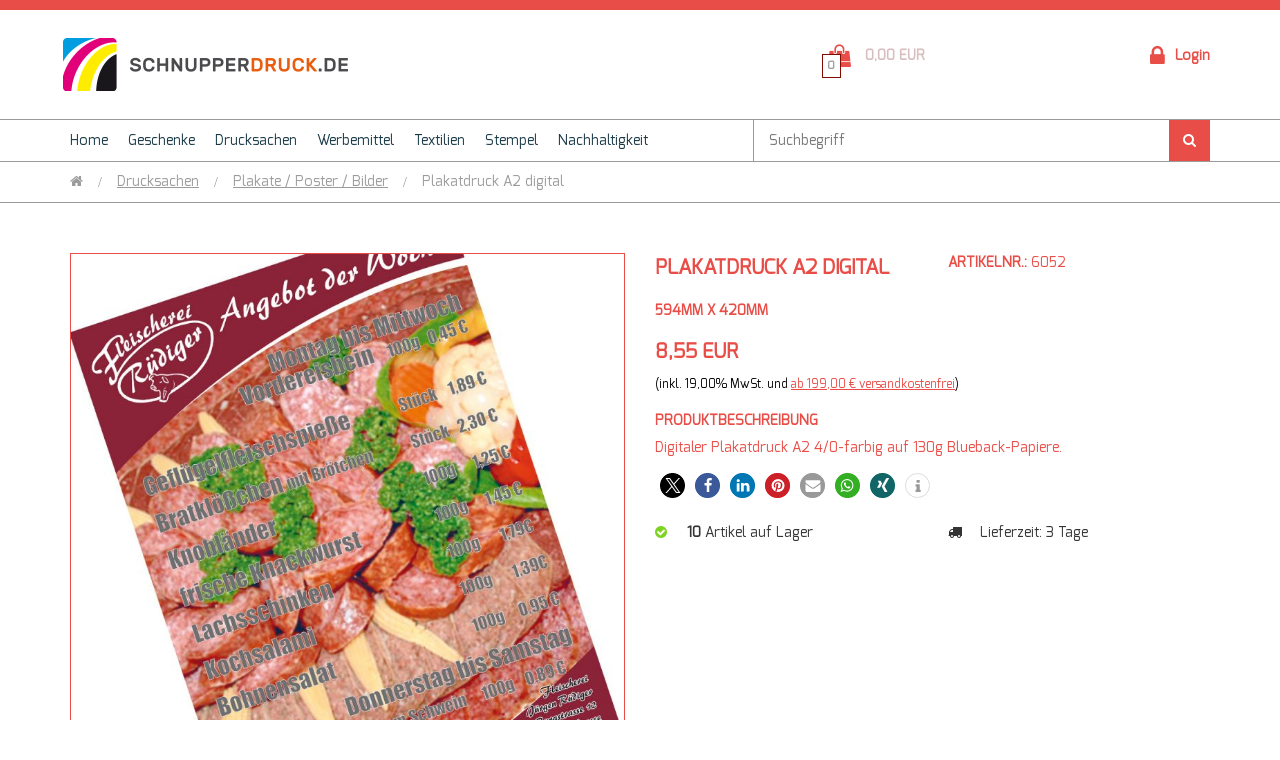

--- FILE ---
content_type: text/html; charset=UTF-8
request_url: https://schnupperdruck.de/produkt/plakatdruck-a2-digital/
body_size: 18407
content:
<!doctype html>
<html lang="de" lang="de" itemscope itemtype="https://schema.org/WebSite">
	<head>
		
        <meta charset="UTF-8" />

<!-- Diese Seite wurde optimiert mit wpSEO (https://www.wpseo.org). -->
<title>Plakatdruck A2 digital › Schnupperdruck.de</title>
<meta name="description" content="Digitaler Plakatdruck A2 4/0-farbig auf 130g Blueback-Papiere. Digitaler Plakatdruck A2 4/0-farbig auf 130g Blueback-Papiere. Bitte warten, ..." />
<meta name="robots" content="index, follow" />
<link rel="canonical" href="https://schnupperdruck.de/produkt/plakatdruck-a2-digital/" />

		<meta name="viewport" content="width=device-width, initial-scale=1" />
		<meta name="referrer" content="no-referrer">
		<!--<meta http-equiv="Content-Security-Policy" content="script-src 'self'; default-src 'none'; frame-ancestors 'self'; base-uri 'self'; form-action 'self'">-->
        
		<link rel="profile" href="http://gmpg.org/xfn/11" />
		
        		<link rel="pingback" href="https://schnupperdruck.de/xmlrpc.php" />
				
        <base href="https://schnupperdruck.de" />		
		
        <link rel="dns-prefetch" href="//cdn.hu-manity.co" />
		<!-- Cookie Compliance -->
		<script type="text/javascript">var huOptions = {"appID":"schnupperdruckde-6d484e7","currentLanguage":"de","blocking":false,"globalCookie":false,"isAdmin":false,"privacyConsent":true,"forms":[]};</script>
		<script type="text/javascript" src="https://cdn.hu-manity.co/hu-banner.min.js"></script>
<link rel="alternate" type="application/rss+xml" title="Schnupperdruck.de &raquo; Feed" href="https://schnupperdruck.de/feed/" />
<link rel="alternate" type="application/rss+xml" title="Schnupperdruck.de &raquo; Kommentar-Feed" href="https://schnupperdruck.de/comments/feed/" />
<link rel="alternate" type="application/rss+xml" title="Schnupperdruck.de &raquo; Plakatdruck A2 digital-Kommentar-Feed" href="https://schnupperdruck.de/produkt/plakatdruck-a2-digital/feed/" />
<link rel="alternate" title="oEmbed (JSON)" type="application/json+oembed" href="https://schnupperdruck.de/wp-json/oembed/1.0/embed?url=https%3A%2F%2Fschnupperdruck.de%2Fprodukt%2Fplakatdruck-a2-digital%2F" />
<link rel="alternate" title="oEmbed (XML)" type="text/xml+oembed" href="https://schnupperdruck.de/wp-json/oembed/1.0/embed?url=https%3A%2F%2Fschnupperdruck.de%2Fprodukt%2Fplakatdruck-a2-digital%2F&#038;format=xml" />
<style id='wp-img-auto-sizes-contain-inline-css' type='text/css'>
img:is([sizes=auto i],[sizes^="auto," i]){contain-intrinsic-size:3000px 1500px}
/*# sourceURL=wp-img-auto-sizes-contain-inline-css */
</style>
<style id='wp-emoji-styles-inline-css' type='text/css'>

	img.wp-smiley, img.emoji {
		display: inline !important;
		border: none !important;
		box-shadow: none !important;
		height: 1em !important;
		width: 1em !important;
		margin: 0 0.07em !important;
		vertical-align: -0.1em !important;
		background: none !important;
		padding: 0 !important;
	}
/*# sourceURL=wp-emoji-styles-inline-css */
</style>
<style id='wp-block-library-inline-css' type='text/css'>
:root{--wp-block-synced-color:#7a00df;--wp-block-synced-color--rgb:122,0,223;--wp-bound-block-color:var(--wp-block-synced-color);--wp-editor-canvas-background:#ddd;--wp-admin-theme-color:#007cba;--wp-admin-theme-color--rgb:0,124,186;--wp-admin-theme-color-darker-10:#006ba1;--wp-admin-theme-color-darker-10--rgb:0,107,160.5;--wp-admin-theme-color-darker-20:#005a87;--wp-admin-theme-color-darker-20--rgb:0,90,135;--wp-admin-border-width-focus:2px}@media (min-resolution:192dpi){:root{--wp-admin-border-width-focus:1.5px}}.wp-element-button{cursor:pointer}:root .has-very-light-gray-background-color{background-color:#eee}:root .has-very-dark-gray-background-color{background-color:#313131}:root .has-very-light-gray-color{color:#eee}:root .has-very-dark-gray-color{color:#313131}:root .has-vivid-green-cyan-to-vivid-cyan-blue-gradient-background{background:linear-gradient(135deg,#00d084,#0693e3)}:root .has-purple-crush-gradient-background{background:linear-gradient(135deg,#34e2e4,#4721fb 50%,#ab1dfe)}:root .has-hazy-dawn-gradient-background{background:linear-gradient(135deg,#faaca8,#dad0ec)}:root .has-subdued-olive-gradient-background{background:linear-gradient(135deg,#fafae1,#67a671)}:root .has-atomic-cream-gradient-background{background:linear-gradient(135deg,#fdd79a,#004a59)}:root .has-nightshade-gradient-background{background:linear-gradient(135deg,#330968,#31cdcf)}:root .has-midnight-gradient-background{background:linear-gradient(135deg,#020381,#2874fc)}:root{--wp--preset--font-size--normal:16px;--wp--preset--font-size--huge:42px}.has-regular-font-size{font-size:1em}.has-larger-font-size{font-size:2.625em}.has-normal-font-size{font-size:var(--wp--preset--font-size--normal)}.has-huge-font-size{font-size:var(--wp--preset--font-size--huge)}.has-text-align-center{text-align:center}.has-text-align-left{text-align:left}.has-text-align-right{text-align:right}.has-fit-text{white-space:nowrap!important}#end-resizable-editor-section{display:none}.aligncenter{clear:both}.items-justified-left{justify-content:flex-start}.items-justified-center{justify-content:center}.items-justified-right{justify-content:flex-end}.items-justified-space-between{justify-content:space-between}.screen-reader-text{border:0;clip-path:inset(50%);height:1px;margin:-1px;overflow:hidden;padding:0;position:absolute;width:1px;word-wrap:normal!important}.screen-reader-text:focus{background-color:#ddd;clip-path:none;color:#444;display:block;font-size:1em;height:auto;left:5px;line-height:normal;padding:15px 23px 14px;text-decoration:none;top:5px;width:auto;z-index:100000}html :where(.has-border-color){border-style:solid}html :where([style*=border-top-color]){border-top-style:solid}html :where([style*=border-right-color]){border-right-style:solid}html :where([style*=border-bottom-color]){border-bottom-style:solid}html :where([style*=border-left-color]){border-left-style:solid}html :where([style*=border-width]){border-style:solid}html :where([style*=border-top-width]){border-top-style:solid}html :where([style*=border-right-width]){border-right-style:solid}html :where([style*=border-bottom-width]){border-bottom-style:solid}html :where([style*=border-left-width]){border-left-style:solid}html :where(img[class*=wp-image-]){height:auto;max-width:100%}:where(figure){margin:0 0 1em}html :where(.is-position-sticky){--wp-admin--admin-bar--position-offset:var(--wp-admin--admin-bar--height,0px)}@media screen and (max-width:600px){html :where(.is-position-sticky){--wp-admin--admin-bar--position-offset:0px}}

/*# sourceURL=wp-block-library-inline-css */
</style><style id='global-styles-inline-css' type='text/css'>
:root{--wp--preset--aspect-ratio--square: 1;--wp--preset--aspect-ratio--4-3: 4/3;--wp--preset--aspect-ratio--3-4: 3/4;--wp--preset--aspect-ratio--3-2: 3/2;--wp--preset--aspect-ratio--2-3: 2/3;--wp--preset--aspect-ratio--16-9: 16/9;--wp--preset--aspect-ratio--9-16: 9/16;--wp--preset--color--black: #000000;--wp--preset--color--cyan-bluish-gray: #abb8c3;--wp--preset--color--white: #ffffff;--wp--preset--color--pale-pink: #f78da7;--wp--preset--color--vivid-red: #cf2e2e;--wp--preset--color--luminous-vivid-orange: #ff6900;--wp--preset--color--luminous-vivid-amber: #fcb900;--wp--preset--color--light-green-cyan: #7bdcb5;--wp--preset--color--vivid-green-cyan: #00d084;--wp--preset--color--pale-cyan-blue: #8ed1fc;--wp--preset--color--vivid-cyan-blue: #0693e3;--wp--preset--color--vivid-purple: #9b51e0;--wp--preset--gradient--vivid-cyan-blue-to-vivid-purple: linear-gradient(135deg,rgb(6,147,227) 0%,rgb(155,81,224) 100%);--wp--preset--gradient--light-green-cyan-to-vivid-green-cyan: linear-gradient(135deg,rgb(122,220,180) 0%,rgb(0,208,130) 100%);--wp--preset--gradient--luminous-vivid-amber-to-luminous-vivid-orange: linear-gradient(135deg,rgb(252,185,0) 0%,rgb(255,105,0) 100%);--wp--preset--gradient--luminous-vivid-orange-to-vivid-red: linear-gradient(135deg,rgb(255,105,0) 0%,rgb(207,46,46) 100%);--wp--preset--gradient--very-light-gray-to-cyan-bluish-gray: linear-gradient(135deg,rgb(238,238,238) 0%,rgb(169,184,195) 100%);--wp--preset--gradient--cool-to-warm-spectrum: linear-gradient(135deg,rgb(74,234,220) 0%,rgb(151,120,209) 20%,rgb(207,42,186) 40%,rgb(238,44,130) 60%,rgb(251,105,98) 80%,rgb(254,248,76) 100%);--wp--preset--gradient--blush-light-purple: linear-gradient(135deg,rgb(255,206,236) 0%,rgb(152,150,240) 100%);--wp--preset--gradient--blush-bordeaux: linear-gradient(135deg,rgb(254,205,165) 0%,rgb(254,45,45) 50%,rgb(107,0,62) 100%);--wp--preset--gradient--luminous-dusk: linear-gradient(135deg,rgb(255,203,112) 0%,rgb(199,81,192) 50%,rgb(65,88,208) 100%);--wp--preset--gradient--pale-ocean: linear-gradient(135deg,rgb(255,245,203) 0%,rgb(182,227,212) 50%,rgb(51,167,181) 100%);--wp--preset--gradient--electric-grass: linear-gradient(135deg,rgb(202,248,128) 0%,rgb(113,206,126) 100%);--wp--preset--gradient--midnight: linear-gradient(135deg,rgb(2,3,129) 0%,rgb(40,116,252) 100%);--wp--preset--font-size--small: 13px;--wp--preset--font-size--medium: 20px;--wp--preset--font-size--large: 36px;--wp--preset--font-size--x-large: 42px;--wp--preset--spacing--20: 0.44rem;--wp--preset--spacing--30: 0.67rem;--wp--preset--spacing--40: 1rem;--wp--preset--spacing--50: 1.5rem;--wp--preset--spacing--60: 2.25rem;--wp--preset--spacing--70: 3.38rem;--wp--preset--spacing--80: 5.06rem;--wp--preset--shadow--natural: 6px 6px 9px rgba(0, 0, 0, 0.2);--wp--preset--shadow--deep: 12px 12px 50px rgba(0, 0, 0, 0.4);--wp--preset--shadow--sharp: 6px 6px 0px rgba(0, 0, 0, 0.2);--wp--preset--shadow--outlined: 6px 6px 0px -3px rgb(255, 255, 255), 6px 6px rgb(0, 0, 0);--wp--preset--shadow--crisp: 6px 6px 0px rgb(0, 0, 0);}:where(.is-layout-flex){gap: 0.5em;}:where(.is-layout-grid){gap: 0.5em;}body .is-layout-flex{display: flex;}.is-layout-flex{flex-wrap: wrap;align-items: center;}.is-layout-flex > :is(*, div){margin: 0;}body .is-layout-grid{display: grid;}.is-layout-grid > :is(*, div){margin: 0;}:where(.wp-block-columns.is-layout-flex){gap: 2em;}:where(.wp-block-columns.is-layout-grid){gap: 2em;}:where(.wp-block-post-template.is-layout-flex){gap: 1.25em;}:where(.wp-block-post-template.is-layout-grid){gap: 1.25em;}.has-black-color{color: var(--wp--preset--color--black) !important;}.has-cyan-bluish-gray-color{color: var(--wp--preset--color--cyan-bluish-gray) !important;}.has-white-color{color: var(--wp--preset--color--white) !important;}.has-pale-pink-color{color: var(--wp--preset--color--pale-pink) !important;}.has-vivid-red-color{color: var(--wp--preset--color--vivid-red) !important;}.has-luminous-vivid-orange-color{color: var(--wp--preset--color--luminous-vivid-orange) !important;}.has-luminous-vivid-amber-color{color: var(--wp--preset--color--luminous-vivid-amber) !important;}.has-light-green-cyan-color{color: var(--wp--preset--color--light-green-cyan) !important;}.has-vivid-green-cyan-color{color: var(--wp--preset--color--vivid-green-cyan) !important;}.has-pale-cyan-blue-color{color: var(--wp--preset--color--pale-cyan-blue) !important;}.has-vivid-cyan-blue-color{color: var(--wp--preset--color--vivid-cyan-blue) !important;}.has-vivid-purple-color{color: var(--wp--preset--color--vivid-purple) !important;}.has-black-background-color{background-color: var(--wp--preset--color--black) !important;}.has-cyan-bluish-gray-background-color{background-color: var(--wp--preset--color--cyan-bluish-gray) !important;}.has-white-background-color{background-color: var(--wp--preset--color--white) !important;}.has-pale-pink-background-color{background-color: var(--wp--preset--color--pale-pink) !important;}.has-vivid-red-background-color{background-color: var(--wp--preset--color--vivid-red) !important;}.has-luminous-vivid-orange-background-color{background-color: var(--wp--preset--color--luminous-vivid-orange) !important;}.has-luminous-vivid-amber-background-color{background-color: var(--wp--preset--color--luminous-vivid-amber) !important;}.has-light-green-cyan-background-color{background-color: var(--wp--preset--color--light-green-cyan) !important;}.has-vivid-green-cyan-background-color{background-color: var(--wp--preset--color--vivid-green-cyan) !important;}.has-pale-cyan-blue-background-color{background-color: var(--wp--preset--color--pale-cyan-blue) !important;}.has-vivid-cyan-blue-background-color{background-color: var(--wp--preset--color--vivid-cyan-blue) !important;}.has-vivid-purple-background-color{background-color: var(--wp--preset--color--vivid-purple) !important;}.has-black-border-color{border-color: var(--wp--preset--color--black) !important;}.has-cyan-bluish-gray-border-color{border-color: var(--wp--preset--color--cyan-bluish-gray) !important;}.has-white-border-color{border-color: var(--wp--preset--color--white) !important;}.has-pale-pink-border-color{border-color: var(--wp--preset--color--pale-pink) !important;}.has-vivid-red-border-color{border-color: var(--wp--preset--color--vivid-red) !important;}.has-luminous-vivid-orange-border-color{border-color: var(--wp--preset--color--luminous-vivid-orange) !important;}.has-luminous-vivid-amber-border-color{border-color: var(--wp--preset--color--luminous-vivid-amber) !important;}.has-light-green-cyan-border-color{border-color: var(--wp--preset--color--light-green-cyan) !important;}.has-vivid-green-cyan-border-color{border-color: var(--wp--preset--color--vivid-green-cyan) !important;}.has-pale-cyan-blue-border-color{border-color: var(--wp--preset--color--pale-cyan-blue) !important;}.has-vivid-cyan-blue-border-color{border-color: var(--wp--preset--color--vivid-cyan-blue) !important;}.has-vivid-purple-border-color{border-color: var(--wp--preset--color--vivid-purple) !important;}.has-vivid-cyan-blue-to-vivid-purple-gradient-background{background: var(--wp--preset--gradient--vivid-cyan-blue-to-vivid-purple) !important;}.has-light-green-cyan-to-vivid-green-cyan-gradient-background{background: var(--wp--preset--gradient--light-green-cyan-to-vivid-green-cyan) !important;}.has-luminous-vivid-amber-to-luminous-vivid-orange-gradient-background{background: var(--wp--preset--gradient--luminous-vivid-amber-to-luminous-vivid-orange) !important;}.has-luminous-vivid-orange-to-vivid-red-gradient-background{background: var(--wp--preset--gradient--luminous-vivid-orange-to-vivid-red) !important;}.has-very-light-gray-to-cyan-bluish-gray-gradient-background{background: var(--wp--preset--gradient--very-light-gray-to-cyan-bluish-gray) !important;}.has-cool-to-warm-spectrum-gradient-background{background: var(--wp--preset--gradient--cool-to-warm-spectrum) !important;}.has-blush-light-purple-gradient-background{background: var(--wp--preset--gradient--blush-light-purple) !important;}.has-blush-bordeaux-gradient-background{background: var(--wp--preset--gradient--blush-bordeaux) !important;}.has-luminous-dusk-gradient-background{background: var(--wp--preset--gradient--luminous-dusk) !important;}.has-pale-ocean-gradient-background{background: var(--wp--preset--gradient--pale-ocean) !important;}.has-electric-grass-gradient-background{background: var(--wp--preset--gradient--electric-grass) !important;}.has-midnight-gradient-background{background: var(--wp--preset--gradient--midnight) !important;}.has-small-font-size{font-size: var(--wp--preset--font-size--small) !important;}.has-medium-font-size{font-size: var(--wp--preset--font-size--medium) !important;}.has-large-font-size{font-size: var(--wp--preset--font-size--large) !important;}.has-x-large-font-size{font-size: var(--wp--preset--font-size--x-large) !important;}
/*# sourceURL=global-styles-inline-css */
</style>

<style id='classic-theme-styles-inline-css' type='text/css'>
/*! This file is auto-generated */
.wp-block-button__link{color:#fff;background-color:#32373c;border-radius:9999px;box-shadow:none;text-decoration:none;padding:calc(.667em + 2px) calc(1.333em + 2px);font-size:1.125em}.wp-block-file__button{background:#32373c;color:#fff;text-decoration:none}
/*# sourceURL=/wp-includes/css/classic-themes.min.css */
</style>
<link rel='stylesheet' id='contact-form-7-css' href='https://schnupperdruck.de/wp-content/plugins/contact-form-7/includes/css/styles.css?ver=6.1.4' type='text/css' media='all' />
<link rel='stylesheet' id='wp-snow-effect-css' href='https://schnupperdruck.de/wp-content/plugins/wp-snow-effect/public/css/wp-snow-effect-public.css?ver=1.0.0' type='text/css' media='all' />
<link rel='stylesheet' id='wpsg-validation-css' href='https://schnupperdruck.de/wp-content/plugins/wpshopgermany-free/views/css/validationEngine.jquery.css?ver=6.9' type='text/css' media='all' />
<link rel='stylesheet' id='parent-style-css' href='https://schnupperdruck.de/wp-content/themes/wpshopgermany/style.css?ver=6.9' type='text/css' media='all' />
<link rel='stylesheet' id='sto-bootstrap-css' href='https://schnupperdruck.de/wp-content/themes/wpshopgermany/lib/bootstrap-3.4.1-dist/css/bootstrap.min.css?ver=6.9' type='text/css' media='all' />
<link rel='stylesheet' id='sto-bootstrap-theme-css' href='https://schnupperdruck.de/wp-content/themes/wpshopgermany/lib/bootstrap-3.4.1-dist/css/bootstrap-theme.min.css?ver=6.9' type='text/css' media='all' />
<link rel='stylesheet' id='sto-fa-css' href='https://schnupperdruck.de/wp-content/themes/wpshopgermany/lib/font-awesome-4.5.0/css/font-awesome.min.css?ver=6.9' type='text/css' media='all' />
<link rel='stylesheet' id='sto-main-style-css' href='https://schnupperdruck.de/wp-content/themes/wpshopgermany-child/style.css?ver=6.9' type='text/css' media='all' />
<link rel='stylesheet' id='sto-skin-css' href='https://schnupperdruck.de/wp-content/themes/wpshopgermany-child/css/skin/skin-red.css?ver=6.9' type='text/css' media='all' />
<script type="text/javascript" src="https://schnupperdruck.de/wp-content/plugins/ds-emailprotection/emailprotection.js?ver=6.9" id="dsep_js-js"></script>
<script type="text/javascript" src="https://schnupperdruck.de/wp-includes/js/jquery/jquery.min.js?ver=3.7.1" id="jquery-core-js"></script>
<script type="text/javascript" src="https://schnupperdruck.de/wp-includes/js/jquery/jquery-migrate.min.js?ver=3.4.1" id="jquery-migrate-js"></script>
<script type="text/javascript" id="wpsg_frontend-js-extra">
/* <![CDATA[ */
var wpsg_ajax = {"ajaxurl":"https://schnupperdruck.de/warenkorb/","pageurl":"/index.php","wpsg_auf":"Klicken zum Aufklappen","wpsg_zu":"Klicken zum Einklappen","url_basket":"https://schnupperdruck.de/warenkorb/","img_ajaxloading":"https://schnupperdruck.de/wp-content/plugins/wpshopgermany-free/views/gfx/ajax-loader.gif","label_pleasewait":"Bitte warten"};
//# sourceURL=wpsg_frontend-js-extra
/* ]]> */
</script>
<script type="text/javascript" src="https://schnupperdruck.de/wp-content/plugins/wpshopgermany-free/views/js/frontend.js?ver=6.9" id="wpsg_frontend-js"></script>
<script type="text/javascript" id="jquery-validation-de-js-extra">
/* <![CDATA[ */
var wpsg_trans_v1 = {"required_alertText":"* Dieses Feld ist ein Pflichtfeld","required_alertTextCheckboxMultiple":"* Bitte w\u00e4hlen Sie eine Option","required_alertTextCheckboxe":"* Dieses Feld ist ein Pflichtfeld","minSize_alertText":"* Mindestens ","minSize_alertText2":" Zeichen ben\u00f6tigt","maxSize_alertText2":" Zeichen ben\u00f6tigt","groupRequired_alertText":"* You must fill one of the following fields","min_alertText":"* Mindeswert ist ","max_alertText":"* Maximalwert ist ","past_alertText":"* Datum vor ","future_alertText":"* Datum nach ","maxCheckbox_alertText":"* Maximale Anzahl Markierungen \u00fcberschritten","minCheckbox_alertText":"* Bitte w\u00e4hlen Sie ","minCheckbox_alertText2":" Optionen","equals_alertText":"* Felder stimmen nicht \u00fcberein","creditCard_alertText":"* Ung\u00fcltige Kreditkartennummer","phone_alertText":"* Ung\u00fcltige Telefonnummer","email_alertText":"* Ung\u00fcltige E-Mail Adresse","integer_alertText":"* Keine g\u00fcltige Ganzzahl","number_alertText":"* Keine g\u00fcltige Flie\u00dfkommazahl","date_alertText":"* Ung\u00fcltiges Datumsformat, erwartet wird das Format TT.MM.JJJJ","ipv4_alertText":"* Ung\u00fcltige IP Adresse","url_alertText":"* Ung\u00fcltige URL","onlyLetterSp_alertText":"* Nur Buchstaben erlaubt","onlyLetterNumber_alertText":"* Keine Sonderzeichen erlaubt","ajaxUserCall_alertText":"* Dieser Benutzer ist bereits vergeben","ajaxUserCall_alertTextLoad":"* \u00dcberpr\u00fcfe Angaben, bitte warten","ajaxNameCall_alertText":"* Dieser Name ist bereits vergeben","ajaxNameCall_alertTextOk":"* Dieser Name ist verf\u00fcgbar","ajaxNameCall_alertTextLoad":"* \u00dcberpr\u00fcfe Angaben, bitte warten","validate2fields_alertText":"* Bitte HELLO eingeben","vname_alertText":"* Bitte geben Sie einen Vorname an."};
//# sourceURL=jquery-validation-de-js-extra
/* ]]> */
</script>
<script type="text/javascript" src="https://schnupperdruck.de/wp-content/plugins/wpshopgermany-free/views/js/jquery.validationEngine-de.js?ver=6.9" id="jquery-validation-de-js"></script>
<script type="text/javascript" src="https://schnupperdruck.de/wp-content/plugins/wpshopgermany-free/views/js/jquery.validationEngine.js?ver=6.9" id="jquery-validation-js"></script>
<script type="text/javascript" id="wpsg_mod_productvariants_js-js-extra">
/* <![CDATA[ */
var wpsg_vp_showpic = {"wpsg_vp_showpic":""};
//# sourceURL=wpsg_mod_productvariants_js-js-extra
/* ]]> */
</script>
<script type="text/javascript" src="https://schnupperdruck.de/wp-content/themes/wpshopgermany-child/wpsg_views/mods/mod_productvariants/frontend.js?ver=6.9" id="wpsg_mod_productvariants_js-js"></script>
<script type="text/javascript" src="https://schnupperdruck.de/wp-includes/js/jquery/ui/core.min.js?ver=1.13.3" id="jquery-ui-core-js"></script>
<script type="text/javascript" src="https://schnupperdruck.de/wp-includes/js/jquery/ui/mouse.min.js?ver=1.13.3" id="jquery-ui-mouse-js"></script>
<script type="text/javascript" src="https://schnupperdruck.de/wp-includes/js/jquery/ui/slider.min.js?ver=1.13.3" id="jquery-ui-slider-js"></script>
<script type="text/javascript" src="https://schnupperdruck.de/wp-content/themes/wpshopgermany-child/wpsg_views/mods/mod_productview/productview.js?ver=6.9" id="wpsg_mod_productview_js-js"></script>
<script type="text/javascript" src="https://schnupperdruck.de/wp-content/themes/wpshopgermany/lib/bootstrap-3.4.1-dist/js/bootstrap.min.js?ver=1" id="sto-bootstrap-js"></script>
<script type="text/javascript" src="https://schnupperdruck.de/wp-content/themes/wpshopgermany/lib/easyzoom.js?ver=6.9" id="sto-easyzoom-js"></script>

<!-- OG: 3.3.8 -->
<meta property="og:image" content="https://schnupperdruck.de/wp-content/uploads/2022/01/Poster.jpg"><meta property="og:image:secure_url" content="https://schnupperdruck.de/wp-content/uploads/2022/01/Poster.jpg"><meta property="og:image:width" content="1000"><meta property="og:image:height" content="1000"><meta property="og:image:alt" content="Poster"><meta property="og:image:type" content="image/jpeg"><meta property="og:description" content="Digitaler Plakatdruck A2 4/0-farbig auf 130g Blueback-Papiere. Digitaler Plakatdruck A2 4/0-farbig auf 130g Blueback-Papiere. Bitte warten, das Produkt wird in den Warenkorb gelegt. Bitte warten, das Produkt wird aktualisiert. Das Produkt wurde erfolgreich in den Warenkorb gelegt. Plakatdruck A2 digital 594mm x 420mm Artikelnr.: 6052 8,55 EUR (inkl. 19,00% MwSt. und ab 49,00 € versandkostenfrei)..."><meta property="og:type" content="article"><meta property="og:locale" content="de"><meta property="og:site_name" content="Schnupperdruck.de"><meta property="og:title" content="Plakatdruck A2 digital"><meta property="og:url" content="https://schnupperdruck.de/produkt/plakatdruck-a2-digital/"><meta property="og:updated_time" content="2022-01-22T14:25:04+01:00">
<meta property="article:published_time" content="-001-11-30T00:00:00+00:00"><meta property="article:modified_time" content="2022-01-22T14:25:04+00:00"><meta property="article:author:first_name" content="Norman"><meta property="article:author:last_name" content="Begler"><meta property="article:author:username" content="Norman Begler">
<meta property="twitter:partner" content="ogwp"><meta property="twitter:card" content="summary_large_image"><meta property="twitter:image" content="https://schnupperdruck.de/wp-content/uploads/2022/01/Poster.jpg"><meta property="twitter:image:alt" content="Poster"><meta property="twitter:title" content="Plakatdruck A2 digital"><meta property="twitter:description" content="Digitaler Plakatdruck A2 4/0-farbig auf 130g Blueback-Papiere. Digitaler Plakatdruck A2 4/0-farbig auf 130g Blueback-Papiere. Bitte warten, das Produkt wird in den Warenkorb gelegt. Bitte warten,..."><meta property="twitter:url" content="https://schnupperdruck.de/produkt/plakatdruck-a2-digital/"><meta property="twitter:label1" content="Reading time"><meta property="twitter:data1" content="Less than a minute">
<meta itemprop="image" content="https://schnupperdruck.de/wp-content/uploads/2022/01/Poster.jpg"><meta itemprop="name" content="Plakatdruck A2 digital"><meta itemprop="description" content="Digitaler Plakatdruck A2 4/0-farbig auf 130g Blueback-Papiere. Digitaler Plakatdruck A2 4/0-farbig auf 130g Blueback-Papiere. Bitte warten, das Produkt wird in den Warenkorb gelegt. Bitte warten, das Produkt wird aktualisiert. Das Produkt wurde erfolgreich in den Warenkorb gelegt. Plakatdruck A2 digital 594mm x 420mm Artikelnr.: 6052 8,55 EUR (inkl. 19,00% MwSt. und ab 49,00 € versandkostenfrei)..."><meta itemprop="datePublished" content="1970-01-01"><meta itemprop="dateModified" content="2022-01-22T14:25:04+00:00">
<meta property="profile:first_name" content="Norman"><meta property="profile:last_name" content="Begler"><meta property="profile:username" content="Norman Begler">
<!-- /OG -->

<link rel="https://api.w.org/" href="https://schnupperdruck.de/wp-json/" /><link rel="EditURI" type="application/rsd+xml" title="RSD" href="https://schnupperdruck.de/xmlrpc.php?rsd" />
<meta name="generator" content="WordPress 6.9" />
<link rel='shortlink' href='https://schnupperdruck.de/?p=1406' />
<!-- wpShopGermany Version 9.9.9 --><script type="text/javascript"> window.onAmazonLoginReady = function() { amazon.Login.setClientId("amzn1.application-oa2-client.b918cee4eb7c4a34ac55631e29491ceb"); }; </script><script type="text/javascript" src="https://static-eu.payments-amazon.com/OffAmazonPayments/de/lpa/js/Widgets.js"></script><link rel="icon" href="https://schnupperdruck.de/wp-content/uploads/2017/04/cropped-Schnupperdruck_Logo-NEU-2-110x110.png" sizes="32x32" />
<link rel="icon" href="https://schnupperdruck.de/wp-content/uploads/2017/04/cropped-Schnupperdruck_Logo-NEU-2-300x300.png" sizes="192x192" />
<link rel="apple-touch-icon" href="https://schnupperdruck.de/wp-content/uploads/2017/04/cropped-Schnupperdruck_Logo-NEU-2-300x300.png" />
<meta name="msapplication-TileImage" content="https://schnupperdruck.de/wp-content/uploads/2017/04/cropped-Schnupperdruck_Logo-NEU-2-300x300.png" />
		<style type="text/css" id="wp-custom-css">
			.footer_block_sto_foot_shipping > div > div { display:none; }
.footer_block_sto_foot_shipping > div > img { display:block; }

.footer_block_sto_foot_payment > div > div { display:none; }
.footer_block_sto_foot_payment > div > img { display:block; }

.container-fluid.wpsg_mod_productvars .row .col-md-6 {
    padding-top: 20px;
    font-weight: bold;
    width: 190px;
}		</style>
				
				
	<link rel='stylesheet' id='shariffcss-css' href='https://schnupperdruck.de/wp-content/plugins/shariff/css/shariff.min.css?ver=4.6.15' type='text/css' media='all' />
</head>
			
	<body class="wp-singular produkt-template-default single single-produkt postid-1406 wp-theme-wpshopgermany wp-child-theme-wpshopgermany-child cookies-not-set sto_head_backtotop sto_display_cookielayer">

		<!-- Modal fuer Fehler im Shop -->
		<div id="modal_error" class="modal fade" role="dialog">
			<div class="modal-dialog alert">

				<!-- Modal content-->
				<div class="modal-content">
					<div class="modal-header">
						<button type="button" class="close" data-dismiss="modal">&times;</button>
						<h4 class="modal-title">Es sind Fehler aufgetreten</h4>
					</div>
					<div class="modal-body alert-danger"></div>
					<div class="modal-footer">
						<button type="button" class="btn btn-default" data-dismiss="modal">Schliessen</button>
					</div>
				</div>

			</div>
		</div>

		<div id="global_page_wrap" class="sto-header-page-wrap-bd">
				
										
				<header class="header_full">
					<div class="header_block1 sto-header-block1-bd">
						<div class="container sto-header-container-bd">
							<div id="header_logo" class="sto-header-logo-bd">
							
								<a href="https://schnupperdruck.de" title="Zur Startseite">
																											<img src="https://schnupperdruck.de/wp-content/uploads/2017/04/Logo-285x53.png" width="285" height="53" />
																	</a>
								
                                                                
                                <a href="#" class="resmenuhandler sto-header-resmenuhandler visible-xs"><span class="fa fa-bars"></span></a>
                                
							</div>
                            
                                                        <div id="resmenu" class="sto-header-resmenu">
                                
                                <div class="sto-header-menu">
                                    
	
<ul>
		<li class="">
        <a href="https://schnupperdruck.de/" title="Home">Home</a>
            </li>	
		<li class="">
        <a href="https://schnupperdruck.de/produkte/geschenke/" title="Geschenke">Geschenke</a>
            </li>	
		<li class="">
        <a href="https://schnupperdruck.de/produkte/drucksachen/" title="Drucksachen">Drucksachen</a>
                <ul class="sub sto-mainmenu-bd">
                        <li class="sto-mainmenu-bd">
                <a href="https://schnupperdruck.de/produkte/flyer-falter/" title="Flyer / Falter">Flyer / Falter</a>
            </li>
                        <li class="sto-mainmenu-bd">
                <a href="https://schnupperdruck.de/produkte/block/" title="Blöcke">Blöcke</a>
            </li>
                        <li class="sto-mainmenu-bd">
                <a href="https://schnupperdruck.de/produkte/brief/" title="Brief">Brief</a>
            </li>
                        <li class="sto-mainmenu-bd">
                <a href="https://schnupperdruck.de/produkte/visitenkarten-drucksachen/" title="Visitenkarten">Visitenkarten</a>
            </li>
                        <li class="sto-mainmenu-bd">
                <a href="https://schnupperdruck.de/produkte/karten/" title="Karten">Karten</a>
            </li>
                        <li class="sto-mainmenu-bd">
                <a href="https://schnupperdruck.de/produkte/aufkleber-grossformatdrucke/" title="Aufkleber / Großformat">Aufkleber / Großformat</a>
            </li>
                        <li class="sto-mainmenu-bd">
                <a href="https://schnupperdruck.de/produkte/plakate-poster-bilder/" title="Plakate / Poster / Bilder">Plakate / Poster / Bilder</a>
            </li>
                        <li class="sto-mainmenu-bd">
                <a href="https://schnupperdruck.de/produkte/kalender/" title="Kalender">Kalender</a>
            </li>
                    </ul>    
            </li>	
		<li class="">
        <a href="https://schnupperdruck.de/produkte/werbemittel/" title="Werbemittel">Werbemittel</a>
                <ul class="sub sto-mainmenu-bd">
                        <li class="sto-mainmenu-bd">
                <a href="https://schnupperdruck.de/produkte/banner-fahnen-rollup/" title="Banner / Fahnen / Roll-Up">Banner / Fahnen / Roll-Up</a>
            </li>
                        <li class="sto-mainmenu-bd">
                <a href="https://schnupperdruck.de/produkte/button/" title="Button">Button</a>
            </li>
                        <li class="sto-mainmenu-bd">
                <a href="https://schnupperdruck.de/produkte/subli-toner-uv-laser/" title="Druck / Gravur">Druck / Gravur</a>
            </li>
                        <li class="sto-mainmenu-bd">
                <a href="https://schnupperdruck.de/produkte/kugelschreiber/" title="Kugelschreiber">Kugelschreiber</a>
            </li>
                        <li class="sto-mainmenu-bd">
                <a href="https://schnupperdruck.de/produkte/feuerzeuge/" title="Feuerzeuge">Feuerzeuge</a>
            </li>
                        <li class="sto-mainmenu-bd">
                <a href="https://schnupperdruck.de/produkte/glas-keramik/" title="Glas und Keramik">Glas und Keramik</a>
            </li>
                        <li class="sto-mainmenu-bd">
                <a href="https://schnupperdruck.de/produkte/metall/" title="Metall">Metall</a>
            </li>
                        <li class="sto-mainmenu-bd">
                <a href="https://schnupperdruck.de/produkte/puzzle/" title="Puzzle">Puzzle</a>
            </li>
                        <li class="sto-mainmenu-bd">
                <a href="https://schnupperdruck.de/produkte/streuartikel/" title="Streuartikel">Streuartikel</a>
            </li>
                    </ul>    
            </li>	
		<li class="">
        <a href="https://schnupperdruck.de/produkte/textilien/" title="Textilien">Textilien</a>
                <ul class="sub sto-mainmenu-bd">
                        <li class="sto-mainmenu-bd">
                <a href="https://schnupperdruck.de/produkte/druck/" title="Druck">Druck</a>
            </li>
                        <li class="sto-mainmenu-bd">
                <a href="https://schnupperdruck.de/produkte/flock-und-flex/" title="Flock und Flex">Flock und Flex</a>
            </li>
                        <li class="sto-mainmenu-bd">
                <a href="https://schnupperdruck.de/produkte/sticken/" title="Sticken">Sticken</a>
            </li>
                        <li class="sto-mainmenu-bd">
                <a href="https://schnupperdruck.de/produkte/taschen-beutel/" title="Taschen und Beutel">Taschen und Beutel</a>
            </li>
                    </ul>    
            </li>	
		<li class="">
        <a href="https://schnupperdruck.de/produkte/stempel/" title="Stempel">Stempel</a>
                <ul class="sub sto-mainmenu-bd">
                        <li class="sto-mainmenu-bd">
                <a href="https://schnupperdruck.de/produkte/colop-stempel/" title="Colop">Colop</a>
            </li>
                        <li class="sto-mainmenu-bd">
                <a href="https://schnupperdruck.de/produkte/trodat-stempel/" title="Trodat">Trodat</a>
            </li>
                    </ul>    
            </li>	
		<li class="">
        <a href="https://schnupperdruck.de/produkte/nachhaltigkeit/" title="Nachhaltigkeit">Nachhaltigkeit</a>
            </li>	
	</ul>
                                </div>
                                
                            </div>

														        
                            <div class="visible-xs-block header_bar_wrap">             
                                    
                                                                                                    <div class="row">
                                    <div class="col-xs-6">
                                        <a class="basket_link sto-header-basket sto-header-basket-bd sto_show_basket_layer" href="https://schnupperdruck.de/warenkorb/">
                                            <span class="sto_basket_product_count sto-header-basket sto-header-basket-bd">0</span>
                                            <span class="fa fa-shopping-bag"></span>
                                            <span class="sto_basket_amount sto-header-basket">0,00 EUR</span>                                            
                                        </a>
                                    </div>      
                                    <div class="col-xs-6 align_right">
                                        
                                            
                                                        
                                                <a class="login_link sto-header-login" href="https://schnupperdruck.de/profil/"><span class="fa fa-lock"></span>Login</a>
                                                            
                                                        
                                                                                
                                    </div>
                                </div> 
                                
                                <div class="row">
    <div class="col-xs-12">

        <form role="search" method="get" class="search-form search-form-res" action="https://schnupperdruck.de/">
        
            <div class="input_wrap">
                <input type="text" name="s" class="sto-head-searchbox-res-searchbox-bd sto-head-searchbox-res-searchbox" value="" placeholder="Suchbegriff" />            
                <button type="submit" class="search-submit sto-head-searchbox-res-searchbutton-bg sto-head-searchbox-res-searchbutton" title="Suche durchführen"><span class="fa fa-search"></span></button>
            </div>
            
        </form>
            
    </div>
</div>
    
                                
                            </div>
                                    
                            <div class="header_bar hidden-xs">
                                <a class="basket_link sto-header-basket sto-header-basket-bd sto_show_basket_layer" href="https://schnupperdruck.de/warenkorb/">
                                    <span class="fa fa-shopping-bag"></span>
                                    <span class="sto_basket_amount sto-header-basket">0,00 EUR</span>
                                    <span class="sto_basket_product_count sto-header-basket sto-header-basket-bd">0</span>
                                </a>
    
                                                                <div class="sto_basket_layer sto-header-basket-layer-bd" style="display:none;">




<form>

    <div class="sto_basket_layer_wrap">

        <div class="sto_LayerBasket_Loading" style="display:none;">
            <div class="border_top sto-head-basketlayer-loading-bd"></div>
            <div class="inner">
                <div class="fa fa-spinner fa-pulse fa-3x fa-fw"></div>
                <div class="text">Bitte warten, der Warenkorb wird aktualisiert.</div>
            </div>
        </div>

        <div class="border_top sto-head-basketlayer-article-bd"></div>
        <div class="content sto-head-basketlayer-article">

            <div class="headline sto-head-basketlayer-article-bd">0 Artikel im Warenkorb</div>

            <div class="product_wrap">

                	
								
                <div class="row row-summary">
                    <div class="col-md-5">
                        Gesamt:
                    </div>
                    <div class="col-md-6">
                    	                        0,00 EUR                    	
                    							                    </div>
                </div>

                
            </div>

        </div>

    </div>

</form>

<script type="text/javascript">/* <![CDATA[ */

    var sto_basket_layer_timeout = false;
	
    jQuery(document).ready(function() {

        jQuery('.sto_remove_link').bind('click', function() {

            jQuery('.sto_LayerBasket_Loading').show();
            
            jQuery(this).parents('.product_row').find('input').val('0');

            sto_basket_layer_refresh();

            return false;

        } );

        jQuery('.sto_basket_layer .amount_sub_add_wrap > a').bind('click', function() {

            if (sto_basket_layer_timeout !== false) { window.clearTimeout(sto_basket_layer_timeout); sto_basket_layer_timeout = false; }

            sto_basket_layer_timeout = window.setTimeout(function() {

                jQuery('.sto_LayerBasket_Loading').show();

                sto_basket_layer_refresh();

            }, 500);

            curValue = parseInt(jQuery(this).parent().find('.amount').val());
            if (typeof curValue != 'number') curValue = 0;

            if (jQuery(this).hasClass('add')) jQuery(this).parent().find('.amount').val(curValue + 1);
            else if (curValue > 0) jQuery(this).parent().find('.amount').val(curValue - 1);

            return false;

        } );

    } );

/* ]]> */</script>


</div>
                                
                                    
                                        
                                        <a class="login_link sto-header-login" href="https://schnupperdruck.de/profil/"><span class="fa fa-lock"></span>Login</a>
    
                                        <div class="sto_login_layer">
                                            
                                            <form method="post" action="https://schnupperdruck.de/profil/">
	
                                                <h2 class="widget-title widgettitle">Login</h2>
                                             
                                                <input type="text" value="E-Mail" id="wpsg_mod_kundenverwaltung_widget_email" name="wpsg[mod_kundenverwaltung][email]" />
                                                <input type="password" value="Passwort" id="wpsg_mod_kundenverwaltung_widget_passwort" name="wpsg[mod_kundenverwaltung][password]" />
                                                
                                                <br /><br />
                                                
                                                <input type="submit" id="wpsg_mod_kundenverwaltung_widget_login" name="wpsg_mod_kundenverwaltung_login" value="Anmelden" />
                                                         
                                                <input type="hidden" name="wpsg_referer" value="/index.php" />
                                                         
                                                <div class="wpsg_mod_kundenverwaltung_pwdlink">
                                                    <a href="https://schnupperdruck.de/registrierung/?wpsg_mod_kundenverwaltung_getpwd">Passwort vergessen?</a>
                                                </div>

                                                <div class="wpsg_mod_kundenverwaltung_registerlink">
                                                    <a href="https://schnupperdruck.de/registrierung/">Konto erstellen?</a>
                                                </div>
                                                
                                                <div class="wpsg_clear"></div>
                                                
                                            </form>
                                            
                                        </div>
                                        
                                        
                                                            </div>
                                    
							
						</div>
					</div>
                    
                    					<div class="header_block2 hidden-xs sto-header-block2-bd">
                        
                        <div class="container">
                            <div>
                                
                                <nav id="main_menu" class="menu sto-header-main-menu">
                                    
	
<ul>
		<li class="">
        <a href="https://schnupperdruck.de/" title="Home">Home</a>
            </li>	
		<li class="">
        <a href="https://schnupperdruck.de/produkte/geschenke/" title="Geschenke">Geschenke</a>
            </li>	
		<li class="">
        <a href="https://schnupperdruck.de/produkte/drucksachen/" title="Drucksachen">Drucksachen</a>
                <ul class="sub sto-mainmenu-bd">
                        <li class="sto-mainmenu-bd">
                <a href="https://schnupperdruck.de/produkte/flyer-falter/" title="Flyer / Falter">Flyer / Falter</a>
            </li>
                        <li class="sto-mainmenu-bd">
                <a href="https://schnupperdruck.de/produkte/block/" title="Blöcke">Blöcke</a>
            </li>
                        <li class="sto-mainmenu-bd">
                <a href="https://schnupperdruck.de/produkte/brief/" title="Brief">Brief</a>
            </li>
                        <li class="sto-mainmenu-bd">
                <a href="https://schnupperdruck.de/produkte/visitenkarten-drucksachen/" title="Visitenkarten">Visitenkarten</a>
            </li>
                        <li class="sto-mainmenu-bd">
                <a href="https://schnupperdruck.de/produkte/karten/" title="Karten">Karten</a>
            </li>
                        <li class="sto-mainmenu-bd">
                <a href="https://schnupperdruck.de/produkte/aufkleber-grossformatdrucke/" title="Aufkleber / Großformat">Aufkleber / Großformat</a>
            </li>
                        <li class="sto-mainmenu-bd">
                <a href="https://schnupperdruck.de/produkte/plakate-poster-bilder/" title="Plakate / Poster / Bilder">Plakate / Poster / Bilder</a>
            </li>
                        <li class="sto-mainmenu-bd">
                <a href="https://schnupperdruck.de/produkte/kalender/" title="Kalender">Kalender</a>
            </li>
                    </ul>    
            </li>	
		<li class="">
        <a href="https://schnupperdruck.de/produkte/werbemittel/" title="Werbemittel">Werbemittel</a>
                <ul class="sub sto-mainmenu-bd">
                        <li class="sto-mainmenu-bd">
                <a href="https://schnupperdruck.de/produkte/banner-fahnen-rollup/" title="Banner / Fahnen / Roll-Up">Banner / Fahnen / Roll-Up</a>
            </li>
                        <li class="sto-mainmenu-bd">
                <a href="https://schnupperdruck.de/produkte/button/" title="Button">Button</a>
            </li>
                        <li class="sto-mainmenu-bd">
                <a href="https://schnupperdruck.de/produkte/subli-toner-uv-laser/" title="Druck / Gravur">Druck / Gravur</a>
            </li>
                        <li class="sto-mainmenu-bd">
                <a href="https://schnupperdruck.de/produkte/kugelschreiber/" title="Kugelschreiber">Kugelschreiber</a>
            </li>
                        <li class="sto-mainmenu-bd">
                <a href="https://schnupperdruck.de/produkte/feuerzeuge/" title="Feuerzeuge">Feuerzeuge</a>
            </li>
                        <li class="sto-mainmenu-bd">
                <a href="https://schnupperdruck.de/produkte/glas-keramik/" title="Glas und Keramik">Glas und Keramik</a>
            </li>
                        <li class="sto-mainmenu-bd">
                <a href="https://schnupperdruck.de/produkte/metall/" title="Metall">Metall</a>
            </li>
                        <li class="sto-mainmenu-bd">
                <a href="https://schnupperdruck.de/produkte/puzzle/" title="Puzzle">Puzzle</a>
            </li>
                        <li class="sto-mainmenu-bd">
                <a href="https://schnupperdruck.de/produkte/streuartikel/" title="Streuartikel">Streuartikel</a>
            </li>
                    </ul>    
            </li>	
		<li class="">
        <a href="https://schnupperdruck.de/produkte/textilien/" title="Textilien">Textilien</a>
                <ul class="sub sto-mainmenu-bd">
                        <li class="sto-mainmenu-bd">
                <a href="https://schnupperdruck.de/produkte/druck/" title="Druck">Druck</a>
            </li>
                        <li class="sto-mainmenu-bd">
                <a href="https://schnupperdruck.de/produkte/flock-und-flex/" title="Flock und Flex">Flock und Flex</a>
            </li>
                        <li class="sto-mainmenu-bd">
                <a href="https://schnupperdruck.de/produkte/sticken/" title="Sticken">Sticken</a>
            </li>
                        <li class="sto-mainmenu-bd">
                <a href="https://schnupperdruck.de/produkte/taschen-beutel/" title="Taschen und Beutel">Taschen und Beutel</a>
            </li>
                    </ul>    
            </li>	
		<li class="">
        <a href="https://schnupperdruck.de/produkte/stempel/" title="Stempel">Stempel</a>
                <ul class="sub sto-mainmenu-bd">
                        <li class="sto-mainmenu-bd">
                <a href="https://schnupperdruck.de/produkte/colop-stempel/" title="Colop">Colop</a>
            </li>
                        <li class="sto-mainmenu-bd">
                <a href="https://schnupperdruck.de/produkte/trodat-stempel/" title="Trodat">Trodat</a>
            </li>
                    </ul>    
            </li>	
		<li class="">
        <a href="https://schnupperdruck.de/produkte/nachhaltigkeit/" title="Nachhaltigkeit">Nachhaltigkeit</a>
            </li>	
	</ul>
                                </nav>
                                                                
                                                                <div id="search">
                                     
<div class="searchbox ">

    <form role="search" method="get" class="search-form" action="https://schnupperdruck.de/">

        
        <input type="text" name="s" value="" placeholder="Suchbegriff" />

        <button type="submit" class="search-submit sto-head-searchbox-submit-bg sto-head-searchbox-submit" title="Suche durchführen"><span class="fa fa-search"></span></button>

    </form>

</div>                                 </div>
                                                                
                                <div class="clearer"></div>
                                
                            </div>
                        </div>
                        
                                                
					</div>
                                        
				</header>
				
                				<nav id="breadcrumb" class="hidden-xs sto-header-breadcrumb-bd">
					
<div class="container">

	<ul class="sto-breadcrumb">
							
            <li class="sto-breadcrumb-item ">
            
                                <a href="https://schnupperdruck.de" title="Zur Startseite"><span class="fa fa-home"></span></a>
                            
            </li>
            
                        <li class="separator fa">/</li>
            			
							
            <li class="sto-breadcrumb-item ">
            
                                <a href="https://schnupperdruck.de/produkte/drucksachen/" title="Drucksachen">Drucksachen</a>
                            
            </li>
            
                        <li class="separator fa">/</li>
            			
							
            <li class="sto-breadcrumb-item ">
            
                                <a href="https://schnupperdruck.de/produkte/plakate-poster-bilder/" title="Plakate / Poster / Bilder">Plakate / Poster / Bilder</a>
                            
            </li>
            
                        <li class="separator fa">/</li>
            			
							
            <li class="sto-breadcrumb-item ">
            
                                <span title="Plakatdruck A2 digital">Plakatdruck A2 digital</span>				
                            
            </li>
            
            			
			</ul>

</div>
				</nav>
                				
				            
                                        
                 
				 
				<div id="content_wrap">
	
			
		 
		
			
<form class="wpsg_productform" id="wpsg_produktform_1" method="post" action="/index.php">

<div class="container sto_product sto_product_add_wrap" itemscope itemtype="http://schema.org/Product" itemid="https://schnupperdruck.de/produkt/plakatdruck-a2-digital/">

    <span style="display:none;" itemprop="description"><p>Digitaler Plakatdruck A2 4/0-farbig auf 130g Blueback-Papiere. </p>
<div class="shariff shariff-align-flex-start shariff-widget-align-flex-start" data-services="facebook%7Cpinterest" data-url="https%3A%2F%2Fschnupperdruck.de%2Fprodukt%2Fplakatdruck-a2-digital%2F" data-timestamp="1642861504" data-backendurl="https://schnupperdruck.de/wp-json/shariff/v1/share_counts?"><ul class="shariff-buttons theme-round orientation-horizontal buttonsize-small"><li class="shariff-button twitter shariff-nocustomcolor" style="background-color:#595959"><a href="https://twitter.com/share?url=https%3A%2F%2Fschnupperdruck.de%2Fprodukt%2Fplakatdruck-a2-digital%2F&text=Plakatdruck%20A2%20digital" title="Bei X teilen" aria-label="Bei X teilen" role="button" rel="noopener nofollow" class="shariff-link" style="; background-color:#000; color:#fff" target="_blank"><span class="shariff-icon" style=""><svg width="32px" height="20px" xmlns="http://www.w3.org/2000/svg" viewBox="0 0 24 24"><path fill="#000" d="M14.258 10.152L23.176 0h-2.113l-7.747 8.813L7.133 0H0l9.352 13.328L0 23.973h2.113l8.176-9.309 6.531 9.309h7.133zm-2.895 3.293l-.949-1.328L2.875 1.56h3.246l6.086 8.523.945 1.328 7.91 11.078h-3.246zm0 0"/></svg></span></a></li><li class="shariff-button facebook shariff-nocustomcolor" style="background-color:#4273c8"><a href="https://www.facebook.com/sharer/sharer.php?u=https%3A%2F%2Fschnupperdruck.de%2Fprodukt%2Fplakatdruck-a2-digital%2F" title="Bei Facebook teilen" aria-label="Bei Facebook teilen" role="button" rel="nofollow" class="shariff-link" style="; background-color:#3b5998; color:#fff" target="_blank"><span class="shariff-icon" style=""><svg width="32px" height="20px" xmlns="http://www.w3.org/2000/svg" viewBox="0 0 18 32"><path fill="#3b5998" d="M17.1 0.2v4.7h-2.8q-1.5 0-2.1 0.6t-0.5 1.9v3.4h5.2l-0.7 5.3h-4.5v13.6h-5.5v-13.6h-4.5v-5.3h4.5v-3.9q0-3.3 1.9-5.2t5-1.8q2.6 0 4.1 0.2z"/></svg></span><span data-service="facebook" style="color:#3b5998" class="shariff-count shariff-hidezero"></span>&nbsp;</a></li><li class="shariff-button linkedin shariff-nocustomcolor" style="background-color:#1488bf"><a href="https://www.linkedin.com/sharing/share-offsite/?url=https%3A%2F%2Fschnupperdruck.de%2Fprodukt%2Fplakatdruck-a2-digital%2F" title="Bei LinkedIn teilen" aria-label="Bei LinkedIn teilen" role="button" rel="noopener nofollow" class="shariff-link" style="; background-color:#0077b5; color:#fff" target="_blank"><span class="shariff-icon" style=""><svg width="32px" height="20px" xmlns="http://www.w3.org/2000/svg" viewBox="0 0 27 32"><path fill="#0077b5" d="M6.2 11.2v17.7h-5.9v-17.7h5.9zM6.6 5.7q0 1.3-0.9 2.2t-2.4 0.9h0q-1.5 0-2.4-0.9t-0.9-2.2 0.9-2.2 2.4-0.9 2.4 0.9 0.9 2.2zM27.4 18.7v10.1h-5.9v-9.5q0-1.9-0.7-2.9t-2.3-1.1q-1.1 0-1.9 0.6t-1.2 1.5q-0.2 0.5-0.2 1.4v9.9h-5.9q0-7.1 0-11.6t0-5.3l0-0.9h5.9v2.6h0q0.4-0.6 0.7-1t1-0.9 1.6-0.8 2-0.3q3 0 4.9 2t1.9 6z"/></svg></span></a></li><li class="shariff-button pinterest shariff-nocustomcolor" style="background-color:#e70f18"><a href="https://www.pinterest.com/pin/create/link/?url=https%3A%2F%2Fschnupperdruck.de%2Fprodukt%2Fplakatdruck-a2-digital%2F&media=https%3A%2F%2Fschnupperdruck.de%2Fwp-content%2Fuploads%2F2022%2F01%2FPoster.jpg&description=Plakatdruck%20A2%20digital" title="Bei Pinterest pinnen" aria-label="Bei Pinterest pinnen" role="button" rel="noopener nofollow" class="shariff-link" style="; background-color:#cb2027; color:#fff" target="_blank"><span class="shariff-icon" style=""><svg width="32px" height="20px" xmlns="http://www.w3.org/2000/svg" viewBox="0 0 27 32"><path fill="#cb2027" d="M27.4 16q0 3.7-1.8 6.9t-5 5-6.9 1.9q-2 0-3.9-0.6 1.1-1.7 1.4-2.9 0.2-0.6 1-3.8 0.4 0.7 1.3 1.2t2 0.5q2.1 0 3.8-1.2t2.7-3.4 0.9-4.8q0-2-1.1-3.8t-3.1-2.9-4.5-1.2q-1.9 0-3.5 0.5t-2.8 1.4-2 2-1.2 2.3-0.4 2.4q0 1.9 0.7 3.3t2.1 2q0.5 0.2 0.7-0.4 0-0.1 0.1-0.5t0.2-0.5q0.1-0.4-0.2-0.8-0.9-1.1-0.9-2.7 0-2.7 1.9-4.6t4.9-2q2.7 0 4.2 1.5t1.5 3.8q0 3-1.2 5.2t-3.1 2.1q-1.1 0-1.7-0.8t-0.4-1.9q0.1-0.6 0.5-1.7t0.5-1.8 0.2-1.4q0-0.9-0.5-1.5t-1.4-0.6q-1.1 0-1.9 1t-0.8 2.6q0 1.3 0.4 2.2l-1.8 7.5q-0.3 1.2-0.2 3.2-3.7-1.6-6-5t-2.3-7.6q0-3.7 1.9-6.9t5-5 6.9-1.9 6.9 1.9 5 5 1.8 6.9z"/></svg></span><span data-service="pinterest" style="color:#cb2027" class="shariff-count shariff-hidezero"></span>&nbsp;</a></li><li class="shariff-button mailto shariff-nocustomcolor" style="background-color:#a8a8a8"><a href="mailto:?body=https%3A%2F%2Fschnupperdruck.de%2Fprodukt%2Fplakatdruck-a2-digital%2F&subject=Plakatdruck%20A2%20digital" title="Per E-Mail versenden" aria-label="Per E-Mail versenden" role="button" rel="noopener nofollow" class="shariff-link" style="; background-color:#999; color:#fff"><span class="shariff-icon" style=""><svg width="32px" height="20px" xmlns="http://www.w3.org/2000/svg" viewBox="0 0 32 32"><path fill="#999" d="M32 12.7v14.2q0 1.2-0.8 2t-2 0.9h-26.3q-1.2 0-2-0.9t-0.8-2v-14.2q0.8 0.9 1.8 1.6 6.5 4.4 8.9 6.1 1 0.8 1.6 1.2t1.7 0.9 2 0.4h0.1q0.9 0 2-0.4t1.7-0.9 1.6-1.2q3-2.2 8.9-6.1 1-0.7 1.8-1.6zM32 7.4q0 1.4-0.9 2.7t-2.2 2.2q-6.7 4.7-8.4 5.8-0.2 0.1-0.7 0.5t-1 0.7-0.9 0.6-1.1 0.5-0.9 0.2h-0.1q-0.4 0-0.9-0.2t-1.1-0.5-0.9-0.6-1-0.7-0.7-0.5q-1.6-1.1-4.7-3.2t-3.6-2.6q-1.1-0.7-2.1-2t-1-2.5q0-1.4 0.7-2.3t2.1-0.9h26.3q1.2 0 2 0.8t0.9 2z"/></svg></span></a></li><li class="shariff-button whatsapp shariff-nocustomcolor" style="background-color:#5cbe4a"><a href="https://api.whatsapp.com/send?text=https%3A%2F%2Fschnupperdruck.de%2Fprodukt%2Fplakatdruck-a2-digital%2F%20Plakatdruck%20A2%20digital" title="Bei Whatsapp teilen" aria-label="Bei Whatsapp teilen" role="button" rel="noopener nofollow" class="shariff-link" style="; background-color:#34af23; color:#fff" target="_blank"><span class="shariff-icon" style=""><svg width="32px" height="20px" xmlns="http://www.w3.org/2000/svg" viewBox="0 0 32 32"><path fill="#34af23" d="M17.6 17.4q0.2 0 1.7 0.8t1.6 0.9q0 0.1 0 0.3 0 0.6-0.3 1.4-0.3 0.7-1.3 1.2t-1.8 0.5q-1 0-3.4-1.1-1.7-0.8-3-2.1t-2.6-3.3q-1.3-1.9-1.3-3.5v-0.1q0.1-1.6 1.3-2.8 0.4-0.4 0.9-0.4 0.1 0 0.3 0t0.3 0q0.3 0 0.5 0.1t0.3 0.5q0.1 0.4 0.6 1.6t0.4 1.3q0 0.4-0.6 1t-0.6 0.8q0 0.1 0.1 0.3 0.6 1.3 1.8 2.4 1 0.9 2.7 1.8 0.2 0.1 0.4 0.1 0.3 0 1-0.9t0.9-0.9zM14 26.9q2.3 0 4.3-0.9t3.6-2.4 2.4-3.6 0.9-4.3-0.9-4.3-2.4-3.6-3.6-2.4-4.3-0.9-4.3 0.9-3.6 2.4-2.4 3.6-0.9 4.3q0 3.6 2.1 6.6l-1.4 4.2 4.3-1.4q2.8 1.9 6.2 1.9zM14 2.2q2.7 0 5.2 1.1t4.3 2.9 2.9 4.3 1.1 5.2-1.1 5.2-2.9 4.3-4.3 2.9-5.2 1.1q-3.5 0-6.5-1.7l-7.4 2.4 2.4-7.2q-1.9-3.2-1.9-6.9 0-2.7 1.1-5.2t2.9-4.3 4.3-2.9 5.2-1.1z"/></svg></span></a></li><li class="shariff-button xing shariff-nocustomcolor" style="background-color:#29888a"><a href="https://www.xing.com/spi/shares/new?url=https%3A%2F%2Fschnupperdruck.de%2Fprodukt%2Fplakatdruck-a2-digital%2F" title="Bei XING teilen" aria-label="Bei XING teilen" role="button" rel="noopener nofollow" class="shariff-link" style="; background-color:#126567; color:#fff" target="_blank"><span class="shariff-icon" style=""><svg width="32px" height="20px" xmlns="http://www.w3.org/2000/svg" viewBox="0 0 25 32"><path fill="#126567" d="M10.7 11.9q-0.2 0.3-4.6 8.2-0.5 0.8-1.2 0.8h-4.3q-0.4 0-0.5-0.3t0-0.6l4.5-8q0 0 0 0l-2.9-5q-0.2-0.4 0-0.7 0.2-0.3 0.5-0.3h4.3q0.7 0 1.2 0.8zM25.1 0.4q0.2 0.3 0 0.7l-9.4 16.7 6 11q0.2 0.4 0 0.6-0.2 0.3-0.6 0.3h-4.3q-0.7 0-1.2-0.8l-6-11.1q0.3-0.6 9.5-16.8 0.4-0.8 1.2-0.8h4.3q0.4 0 0.5 0.3z"/></svg></span></a></li><li class="shariff-button info shariff-nocustomcolor" style="background-color:#eee"><a href="http://ct.de/-2467514" title="Weitere Informationen" aria-label="Weitere Informationen" role="button" rel="noopener " class="shariff-link" style="; background-color:#fff; color:#fff" target="_blank"><span class="shariff-icon" style=""><svg width="32px" height="20px" xmlns="http://www.w3.org/2000/svg" viewBox="0 0 11 32"><path fill="#999" d="M11.4 24v2.3q0 0.5-0.3 0.8t-0.8 0.4h-9.1q-0.5 0-0.8-0.4t-0.4-0.8v-2.3q0-0.5 0.4-0.8t0.8-0.4h1.1v-6.8h-1.1q-0.5 0-0.8-0.4t-0.4-0.8v-2.3q0-0.5 0.4-0.8t0.8-0.4h6.8q0.5 0 0.8 0.4t0.4 0.8v10.3h1.1q0.5 0 0.8 0.4t0.3 0.8zM9.2 3.4v3.4q0 0.5-0.4 0.8t-0.8 0.4h-4.6q-0.4 0-0.8-0.4t-0.4-0.8v-3.4q0-0.4 0.4-0.8t0.8-0.4h4.6q0.5 0 0.8 0.4t0.4 0.8z"/></svg></span></a></li></ul></div></span>    
        
	<div>

		<div class="sto_ProductLayer sto_ProductLayer_addBasket" style="display:none;">
			<div class="inner">
				<div class="fa fa-spinner fa-pulse fa-3x fa-fw"></div>
				<div class="text">Bitte warten, das Produkt wird in den Warenkorb gelegt.</div>
			</div>
		</div>

		<div class="sto_ProductLayer sto_ProductLayer_refreshBasket" style="display:none;">
			<div class="inner">
				<div class="fa fa-spinner fa-pulse fa-3x fa-fw"></div>
				<div class="text">Bitte warten, das Produkt wird aktualisiert.</div>
			</div>
		</div>

		<div class="sto_ProductLayer sto_ProductLayer_add_done_Basket" style="display:none;">
			<div class="inner">
				<div class="fa fa-check-square-o fa-3x fa-fw"></div>
				<div class="text">Das Produkt wurde erfolgreich in den Warenkorb gelegt.</div>
			</div>
		</div>

		<div class="product_wrap">

			<div class="sto_product_top_wrap">

				<div class="row">

					<div class="col-md-6">

						<div class="sto_product_image">
							
														
							                                 
                                <div class="hidden-xs">
						
                                      
									
										
																				
																																									
											<div class="sto_image_big sto-producttemplates-bd sto-producttemplates-image" style="display:block" data-pos="0">
												<div class="easyzoom easyzoom--adjacent">
													<a href="https://schnupperdruck.de/wp-content/uploads/2022/01/Poster.jpg">
														
																																																								<img width="800" height="800" src="https://schnupperdruck.de/wp-content/uploads/2022/01/Poster-800x800.jpg" class="attachment-wpsg-productteaser-image size-wpsg-productteaser-image" alt="" id="wpsg_productimage_1_0" itemprop="image" decoding="async" fetchpriority="high" srcset="https://schnupperdruck.de/wp-content/uploads/2022/01/Poster-800x800.jpg 800w, https://schnupperdruck.de/wp-content/uploads/2022/01/Poster-300x300.jpg 300w, https://schnupperdruck.de/wp-content/uploads/2022/01/Poster-150x150.jpg 150w, https://schnupperdruck.de/wp-content/uploads/2022/01/Poster-768x768.jpg 768w, https://schnupperdruck.de/wp-content/uploads/2022/01/Poster-640x640.jpg 640w, https://schnupperdruck.de/wp-content/uploads/2022/01/Poster-320x320.jpg 320w, https://schnupperdruck.de/wp-content/uploads/2022/01/Poster-520x520.jpg 520w, https://schnupperdruck.de/wp-content/uploads/2022/01/Poster-110x110.jpg 110w, https://schnupperdruck.de/wp-content/uploads/2022/01/Poster.jpg 1000w" sizes="(max-width: 800px) 100vw, 800px" />														
													</a>
												</div>
											</div>
										
																				 										
																													
																		
                                </div>

                                                                <div id="responsive_slider" class="visible-xs carousel slide" data-ride="carousel">
                                    
                                    <ol class="carousel-indicators">
                                                                                    <li data-target="responsive_slider" data-slide-to="1" class=""></li>
                                                                            </ol>
                                    
                                    <div class="carousel-inner" role="listbox">
                                                                                    <div class="item active">
												
												<div class="box_img_wrap sto_image_big sto-producttemplates-bd sto-producttemplates-image" data-pos="0">
												
													<img width="320" height="320" src="https://schnupperdruck.de/wp-content/uploads/2022/01/Poster-320x320.jpg" class="attachment-wpsg-basket-image size-wpsg-basket-image" alt="" decoding="async" srcset="https://schnupperdruck.de/wp-content/uploads/2022/01/Poster-320x320.jpg 320w, https://schnupperdruck.de/wp-content/uploads/2022/01/Poster-300x300.jpg 300w, https://schnupperdruck.de/wp-content/uploads/2022/01/Poster-150x150.jpg 150w, https://schnupperdruck.de/wp-content/uploads/2022/01/Poster-768x768.jpg 768w, https://schnupperdruck.de/wp-content/uploads/2022/01/Poster-640x640.jpg 640w, https://schnupperdruck.de/wp-content/uploads/2022/01/Poster-520x520.jpg 520w, https://schnupperdruck.de/wp-content/uploads/2022/01/Poster-800x800.jpg 800w, https://schnupperdruck.de/wp-content/uploads/2022/01/Poster-110x110.jpg 110w, https://schnupperdruck.de/wp-content/uploads/2022/01/Poster.jpg 1000w" sizes="(max-width: 320px) 100vw, 320px" />													
												</div>
												
											</div>
                                                                                                                    
                                    </div>

									<div id="responsive_slider_thumbs">
		
										
											<span onclick="jQuery('#responsive_slider').carousel(jQuery(this).index()); return false;">
                                        		<img width="800" height="800" src="https://schnupperdruck.de/wp-content/uploads/2022/01/Poster-800x800.jpg" class="attachment-wpsg-productteaser-image size-wpsg-productteaser-image" alt="" decoding="async" srcset="https://schnupperdruck.de/wp-content/uploads/2022/01/Poster-800x800.jpg 800w, https://schnupperdruck.de/wp-content/uploads/2022/01/Poster-300x300.jpg 300w, https://schnupperdruck.de/wp-content/uploads/2022/01/Poster-150x150.jpg 150w, https://schnupperdruck.de/wp-content/uploads/2022/01/Poster-768x768.jpg 768w, https://schnupperdruck.de/wp-content/uploads/2022/01/Poster-640x640.jpg 640w, https://schnupperdruck.de/wp-content/uploads/2022/01/Poster-320x320.jpg 320w, https://schnupperdruck.de/wp-content/uploads/2022/01/Poster-520x520.jpg 520w, https://schnupperdruck.de/wp-content/uploads/2022/01/Poster-110x110.jpg 110w, https://schnupperdruck.de/wp-content/uploads/2022/01/Poster.jpg 1000w" sizes="(max-width: 800px) 100vw, 800px" />                                    		</span>
										
										
									</div>

									<script>

										jQuery(document).ready(function() {
											jQuery('.carousel').bcSwipe({ threshold: 50 });
										});

									</script>
                                        
                                </div>
                                        
							
							
						</div>

					</div>
					<div class="col-md-6">

						<div class="row product_title sto-producttemplates-product">
							<div class="col-md-6">
								<h1 itemprop="name">Plakatdruck A2 digital</h1>
								<h2>594mm x 420mm</h2>	
															</div>
							<div class="col-md-6">
								<div class="sto-producttemplates-product-anr">
									<strong>Artikelnr.:</strong> <span itemprop="mpn">6052</span>								
								</div>
							</div>
						</div>

						<div class="row sto_product_price sto-producttemplates-product">
														
								<div class="col-md-12" itemprop="offers" itemscope itemtype="http://schema.org/Offer">
	
																	
										<meta itemprop="url" content="https://schnupperdruck.de/produkt/plakatdruck-a2-digital/" />
										<meta itemprop="priceCurrency" content="EUR" />
										<meta itemprop="price" content="8.55" />
										
										                        				                        					<span class="wpsg_mod_productview_price">8,55 EUR</span>
                        					
																	
								</div>
							
						</div>

						<div class="row sto_product_mwstshippingtext sto-producttemplates-tax-shipping">

							<div class="col-md-12">

								
									<div class="wpsg_produkt_preishinweis">
                    					                    						                    							
                    							                    								(inkl. 19,00% MwSt. und <a href="https://schnupperdruck.de/versandkosten/">ab 199,00 € versandkostenfrei</a>)                    							 
                    							
                    						                    					                    				</div>

								
							</div>

						</div>

												<div class="row sto_product_text sto-producttemplates-product">
							<div class="col-md-12 sto-producttemplates-description">

								<h2>Produktbeschreibung</h2>

								<p>Digitaler Plakatdruck A2 4/0-farbig auf 130g Blueback-Papiere. </p>
<div class="shariff shariff-align-flex-start shariff-widget-align-flex-start" data-services="facebook%7Cpinterest" data-url="https%3A%2F%2Fschnupperdruck.de%2Fprodukt%2Fplakatdruck-a2-digital%2F" data-timestamp="1642861504" data-backendurl="https://schnupperdruck.de/wp-json/shariff/v1/share_counts?"><ul class="shariff-buttons theme-round orientation-horizontal buttonsize-small"><li class="shariff-button twitter shariff-nocustomcolor" style="background-color:#595959"><a href="https://twitter.com/share?url=https%3A%2F%2Fschnupperdruck.de%2Fprodukt%2Fplakatdruck-a2-digital%2F&text=Plakatdruck%20A2%20digital" title="Bei X teilen" aria-label="Bei X teilen" role="button" rel="noopener nofollow" class="shariff-link" style="; background-color:#000; color:#fff" target="_blank"><span class="shariff-icon" style=""><svg width="32px" height="20px" xmlns="http://www.w3.org/2000/svg" viewBox="0 0 24 24"><path fill="#000" d="M14.258 10.152L23.176 0h-2.113l-7.747 8.813L7.133 0H0l9.352 13.328L0 23.973h2.113l8.176-9.309 6.531 9.309h7.133zm-2.895 3.293l-.949-1.328L2.875 1.56h3.246l6.086 8.523.945 1.328 7.91 11.078h-3.246zm0 0"/></svg></span></a></li><li class="shariff-button facebook shariff-nocustomcolor" style="background-color:#4273c8"><a href="https://www.facebook.com/sharer/sharer.php?u=https%3A%2F%2Fschnupperdruck.de%2Fprodukt%2Fplakatdruck-a2-digital%2F" title="Bei Facebook teilen" aria-label="Bei Facebook teilen" role="button" rel="nofollow" class="shariff-link" style="; background-color:#3b5998; color:#fff" target="_blank"><span class="shariff-icon" style=""><svg width="32px" height="20px" xmlns="http://www.w3.org/2000/svg" viewBox="0 0 18 32"><path fill="#3b5998" d="M17.1 0.2v4.7h-2.8q-1.5 0-2.1 0.6t-0.5 1.9v3.4h5.2l-0.7 5.3h-4.5v13.6h-5.5v-13.6h-4.5v-5.3h4.5v-3.9q0-3.3 1.9-5.2t5-1.8q2.6 0 4.1 0.2z"/></svg></span><span data-service="facebook" style="color:#3b5998" class="shariff-count shariff-hidezero"></span>&nbsp;</a></li><li class="shariff-button linkedin shariff-nocustomcolor" style="background-color:#1488bf"><a href="https://www.linkedin.com/sharing/share-offsite/?url=https%3A%2F%2Fschnupperdruck.de%2Fprodukt%2Fplakatdruck-a2-digital%2F" title="Bei LinkedIn teilen" aria-label="Bei LinkedIn teilen" role="button" rel="noopener nofollow" class="shariff-link" style="; background-color:#0077b5; color:#fff" target="_blank"><span class="shariff-icon" style=""><svg width="32px" height="20px" xmlns="http://www.w3.org/2000/svg" viewBox="0 0 27 32"><path fill="#0077b5" d="M6.2 11.2v17.7h-5.9v-17.7h5.9zM6.6 5.7q0 1.3-0.9 2.2t-2.4 0.9h0q-1.5 0-2.4-0.9t-0.9-2.2 0.9-2.2 2.4-0.9 2.4 0.9 0.9 2.2zM27.4 18.7v10.1h-5.9v-9.5q0-1.9-0.7-2.9t-2.3-1.1q-1.1 0-1.9 0.6t-1.2 1.5q-0.2 0.5-0.2 1.4v9.9h-5.9q0-7.1 0-11.6t0-5.3l0-0.9h5.9v2.6h0q0.4-0.6 0.7-1t1-0.9 1.6-0.8 2-0.3q3 0 4.9 2t1.9 6z"/></svg></span></a></li><li class="shariff-button pinterest shariff-nocustomcolor" style="background-color:#e70f18"><a href="https://www.pinterest.com/pin/create/link/?url=https%3A%2F%2Fschnupperdruck.de%2Fprodukt%2Fplakatdruck-a2-digital%2F&media=https%3A%2F%2Fschnupperdruck.de%2Fwp-content%2Fuploads%2F2022%2F01%2FPoster.jpg&description=Plakatdruck%20A2%20digital" title="Bei Pinterest pinnen" aria-label="Bei Pinterest pinnen" role="button" rel="noopener nofollow" class="shariff-link" style="; background-color:#cb2027; color:#fff" target="_blank"><span class="shariff-icon" style=""><svg width="32px" height="20px" xmlns="http://www.w3.org/2000/svg" viewBox="0 0 27 32"><path fill="#cb2027" d="M27.4 16q0 3.7-1.8 6.9t-5 5-6.9 1.9q-2 0-3.9-0.6 1.1-1.7 1.4-2.9 0.2-0.6 1-3.8 0.4 0.7 1.3 1.2t2 0.5q2.1 0 3.8-1.2t2.7-3.4 0.9-4.8q0-2-1.1-3.8t-3.1-2.9-4.5-1.2q-1.9 0-3.5 0.5t-2.8 1.4-2 2-1.2 2.3-0.4 2.4q0 1.9 0.7 3.3t2.1 2q0.5 0.2 0.7-0.4 0-0.1 0.1-0.5t0.2-0.5q0.1-0.4-0.2-0.8-0.9-1.1-0.9-2.7 0-2.7 1.9-4.6t4.9-2q2.7 0 4.2 1.5t1.5 3.8q0 3-1.2 5.2t-3.1 2.1q-1.1 0-1.7-0.8t-0.4-1.9q0.1-0.6 0.5-1.7t0.5-1.8 0.2-1.4q0-0.9-0.5-1.5t-1.4-0.6q-1.1 0-1.9 1t-0.8 2.6q0 1.3 0.4 2.2l-1.8 7.5q-0.3 1.2-0.2 3.2-3.7-1.6-6-5t-2.3-7.6q0-3.7 1.9-6.9t5-5 6.9-1.9 6.9 1.9 5 5 1.8 6.9z"/></svg></span><span data-service="pinterest" style="color:#cb2027" class="shariff-count shariff-hidezero"></span>&nbsp;</a></li><li class="shariff-button mailto shariff-nocustomcolor" style="background-color:#a8a8a8"><a href="mailto:?body=https%3A%2F%2Fschnupperdruck.de%2Fprodukt%2Fplakatdruck-a2-digital%2F&subject=Plakatdruck%20A2%20digital" title="Per E-Mail versenden" aria-label="Per E-Mail versenden" role="button" rel="noopener nofollow" class="shariff-link" style="; background-color:#999; color:#fff"><span class="shariff-icon" style=""><svg width="32px" height="20px" xmlns="http://www.w3.org/2000/svg" viewBox="0 0 32 32"><path fill="#999" d="M32 12.7v14.2q0 1.2-0.8 2t-2 0.9h-26.3q-1.2 0-2-0.9t-0.8-2v-14.2q0.8 0.9 1.8 1.6 6.5 4.4 8.9 6.1 1 0.8 1.6 1.2t1.7 0.9 2 0.4h0.1q0.9 0 2-0.4t1.7-0.9 1.6-1.2q3-2.2 8.9-6.1 1-0.7 1.8-1.6zM32 7.4q0 1.4-0.9 2.7t-2.2 2.2q-6.7 4.7-8.4 5.8-0.2 0.1-0.7 0.5t-1 0.7-0.9 0.6-1.1 0.5-0.9 0.2h-0.1q-0.4 0-0.9-0.2t-1.1-0.5-0.9-0.6-1-0.7-0.7-0.5q-1.6-1.1-4.7-3.2t-3.6-2.6q-1.1-0.7-2.1-2t-1-2.5q0-1.4 0.7-2.3t2.1-0.9h26.3q1.2 0 2 0.8t0.9 2z"/></svg></span></a></li><li class="shariff-button whatsapp shariff-nocustomcolor" style="background-color:#5cbe4a"><a href="https://api.whatsapp.com/send?text=https%3A%2F%2Fschnupperdruck.de%2Fprodukt%2Fplakatdruck-a2-digital%2F%20Plakatdruck%20A2%20digital" title="Bei Whatsapp teilen" aria-label="Bei Whatsapp teilen" role="button" rel="noopener nofollow" class="shariff-link" style="; background-color:#34af23; color:#fff" target="_blank"><span class="shariff-icon" style=""><svg width="32px" height="20px" xmlns="http://www.w3.org/2000/svg" viewBox="0 0 32 32"><path fill="#34af23" d="M17.6 17.4q0.2 0 1.7 0.8t1.6 0.9q0 0.1 0 0.3 0 0.6-0.3 1.4-0.3 0.7-1.3 1.2t-1.8 0.5q-1 0-3.4-1.1-1.7-0.8-3-2.1t-2.6-3.3q-1.3-1.9-1.3-3.5v-0.1q0.1-1.6 1.3-2.8 0.4-0.4 0.9-0.4 0.1 0 0.3 0t0.3 0q0.3 0 0.5 0.1t0.3 0.5q0.1 0.4 0.6 1.6t0.4 1.3q0 0.4-0.6 1t-0.6 0.8q0 0.1 0.1 0.3 0.6 1.3 1.8 2.4 1 0.9 2.7 1.8 0.2 0.1 0.4 0.1 0.3 0 1-0.9t0.9-0.9zM14 26.9q2.3 0 4.3-0.9t3.6-2.4 2.4-3.6 0.9-4.3-0.9-4.3-2.4-3.6-3.6-2.4-4.3-0.9-4.3 0.9-3.6 2.4-2.4 3.6-0.9 4.3q0 3.6 2.1 6.6l-1.4 4.2 4.3-1.4q2.8 1.9 6.2 1.9zM14 2.2q2.7 0 5.2 1.1t4.3 2.9 2.9 4.3 1.1 5.2-1.1 5.2-2.9 4.3-4.3 2.9-5.2 1.1q-3.5 0-6.5-1.7l-7.4 2.4 2.4-7.2q-1.9-3.2-1.9-6.9 0-2.7 1.1-5.2t2.9-4.3 4.3-2.9 5.2-1.1z"/></svg></span></a></li><li class="shariff-button xing shariff-nocustomcolor" style="background-color:#29888a"><a href="https://www.xing.com/spi/shares/new?url=https%3A%2F%2Fschnupperdruck.de%2Fprodukt%2Fplakatdruck-a2-digital%2F" title="Bei XING teilen" aria-label="Bei XING teilen" role="button" rel="noopener nofollow" class="shariff-link" style="; background-color:#126567; color:#fff" target="_blank"><span class="shariff-icon" style=""><svg width="32px" height="20px" xmlns="http://www.w3.org/2000/svg" viewBox="0 0 25 32"><path fill="#126567" d="M10.7 11.9q-0.2 0.3-4.6 8.2-0.5 0.8-1.2 0.8h-4.3q-0.4 0-0.5-0.3t0-0.6l4.5-8q0 0 0 0l-2.9-5q-0.2-0.4 0-0.7 0.2-0.3 0.5-0.3h4.3q0.7 0 1.2 0.8zM25.1 0.4q0.2 0.3 0 0.7l-9.4 16.7 6 11q0.2 0.4 0 0.6-0.2 0.3-0.6 0.3h-4.3q-0.7 0-1.2-0.8l-6-11.1q0.3-0.6 9.5-16.8 0.4-0.8 1.2-0.8h4.3q0.4 0 0.5 0.3z"/></svg></span></a></li><li class="shariff-button info shariff-nocustomcolor" style="background-color:#eee"><a href="http://ct.de/-2467514" title="Weitere Informationen" aria-label="Weitere Informationen" role="button" rel="noopener " class="shariff-link" style="; background-color:#fff; color:#fff" target="_blank"><span class="shariff-icon" style=""><svg width="32px" height="20px" xmlns="http://www.w3.org/2000/svg" viewBox="0 0 11 32"><path fill="#999" d="M11.4 24v2.3q0 0.5-0.3 0.8t-0.8 0.4h-9.1q-0.5 0-0.8-0.4t-0.4-0.8v-2.3q0-0.5 0.4-0.8t0.8-0.4h1.1v-6.8h-1.1q-0.5 0-0.8-0.4t-0.4-0.8v-2.3q0-0.5 0.4-0.8t0.8-0.4h6.8q0.5 0 0.8 0.4t0.4 0.8v10.3h1.1q0.5 0 0.8 0.4t0.3 0.8zM9.2 3.4v3.4q0 0.5-0.4 0.8t-0.8 0.4h-4.6q-0.4 0-0.8-0.4t-0.4-0.8v-3.4q0-0.4 0.4-0.8t0.8-0.4h4.6q0.5 0 0.8 0.4t0.4 0.8z"/></svg></span></a></li></ul></div>
							</div>
						</div>
						
						<br />
						
						<div class="row sto_product_mods">

																						<div class="wpsg_mod_produktindex_stock col-md-6">
									<span class="fa fa-check-circle"></span><strong>10</strong> Artikel auf Lager								</div>
														
																						<div class="wpsg_mod_deliverytime col-md-6">
									<span class="fa fa-truck"></span>
																    																										
																							
																	
											<div class="wpsg_mod_deliverytime">
												<span class="label label_deliverytime">Lieferzeit:</span>
												3 Tage											</div>		
																			
																		
							  	 								</div>
														
							 
														
																					
																												
							
						</div>

					</div>

				</div>

				<div class="clearer"></div>

				<div class="row">

					<div class="col-md-6 hidden-xs">
						
												<div class="jcarousel-wrapper sto_carousel">

							
														<div class="jcarousel" style="">
								<ul>
																		<li>
										<a data-target="0" href="#">
											<div class="wpsg_image_producttemplate_small">
												<div class="box_img_wrap">												
													<img width="320" height="320" src="https://schnupperdruck.de/wp-content/uploads/2022/01/Poster-320x320.jpg" class="attachment-wpsg-basket-image size-wpsg-basket-image" alt="" decoding="async" srcset="https://schnupperdruck.de/wp-content/uploads/2022/01/Poster-320x320.jpg 320w, https://schnupperdruck.de/wp-content/uploads/2022/01/Poster-300x300.jpg 300w, https://schnupperdruck.de/wp-content/uploads/2022/01/Poster-150x150.jpg 150w, https://schnupperdruck.de/wp-content/uploads/2022/01/Poster-768x768.jpg 768w, https://schnupperdruck.de/wp-content/uploads/2022/01/Poster-640x640.jpg 640w, https://schnupperdruck.de/wp-content/uploads/2022/01/Poster-520x520.jpg 520w, https://schnupperdruck.de/wp-content/uploads/2022/01/Poster-800x800.jpg 800w, https://schnupperdruck.de/wp-content/uploads/2022/01/Poster-110x110.jpg 110w, https://schnupperdruck.de/wp-content/uploads/2022/01/Poster.jpg 1000w" sizes="(max-width: 320px) 100vw, 320px" />												</div>
											</div>
										</a>
									</li>
																	</ul>
							</div>

							
						</div>
						
					</div>

					<div class="col-md-6">

												<div class="border_wrap">
							<div class="row row_product_add sto-producttemplates-bd">
 
								<div class="col-md-6 col-xs-12">

									<div class="product_add">
										<a href="#" class="fa fa-minus sto-producttemplates-amount wpsg_product_sub"></a>
										<input type="text" value="1" name="wpsg[menge]" class="wpsg_amount sto-producttemplates-amount" id="wpsg_menge_1"
																					/>
										<a href="#" class="fa fa-plus sto-producttemplates-amount wpsg_product_add"></a>
									</div>

								</div>

								<div class="col-md-6 col-xs-12">

																										
										<input class="wpsg_button wpsg_add_basket sto-producttemplates-button-bg wpsg_add_basket_1" type="submit" value="In den Warenkorb" name="wpsg[submit]" />
	
																		
								</div> 

							</div>
						</div>
						
						
					</div>

				</div>

				<div class="clearer"></div>



			</div>

            			<div class="product_tabs border_wrap">
				<div class="row row_tab_head sto-producttemplates-description">

                                        					<div class="col-md-3">

							                    								<a href="#" data-tab="1" class="row_tab_head_active">Produktbeschreibung</a>
						            

					</div>
                    
					
					
					
				</div>

                                				<div class="row row_tab_content_1 row_tab_content row_tab_content_active">
				
					<div class="col-md-12 sto-producttemplates-description">

												<p>Das Papier ist blickdickt und halbglänzend in der Optik, wir drucken Ihre Fotos &#038; Layouts mit maximaler Auflösung für saubere Verläufe und homogene Flächen. Der Druck ist 3 Jahre UV- und wetterstabil.</p>
<div class="shariff shariff-align-flex-start shariff-widget-align-flex-start" data-services="facebook%7Cpinterest" data-url="https%3A%2F%2Fschnupperdruck.de%2Fprodukt%2Fplakatdruck-a2-digital%2F" data-timestamp="1642861504" data-backendurl="https://schnupperdruck.de/wp-json/shariff/v1/share_counts?"><ul class="shariff-buttons theme-round orientation-horizontal buttonsize-small"><li class="shariff-button twitter shariff-nocustomcolor" style="background-color:#595959"><a href="https://twitter.com/share?url=https%3A%2F%2Fschnupperdruck.de%2Fprodukt%2Fplakatdruck-a2-digital%2F&text=Plakatdruck%20A2%20digital" title="Bei X teilen" aria-label="Bei X teilen" role="button" rel="noopener nofollow" class="shariff-link" style="; background-color:#000; color:#fff" target="_blank"><span class="shariff-icon" style=""><svg width="32px" height="20px" xmlns="http://www.w3.org/2000/svg" viewBox="0 0 24 24"><path fill="#000" d="M14.258 10.152L23.176 0h-2.113l-7.747 8.813L7.133 0H0l9.352 13.328L0 23.973h2.113l8.176-9.309 6.531 9.309h7.133zm-2.895 3.293l-.949-1.328L2.875 1.56h3.246l6.086 8.523.945 1.328 7.91 11.078h-3.246zm0 0"/></svg></span></a></li><li class="shariff-button facebook shariff-nocustomcolor" style="background-color:#4273c8"><a href="https://www.facebook.com/sharer/sharer.php?u=https%3A%2F%2Fschnupperdruck.de%2Fprodukt%2Fplakatdruck-a2-digital%2F" title="Bei Facebook teilen" aria-label="Bei Facebook teilen" role="button" rel="nofollow" class="shariff-link" style="; background-color:#3b5998; color:#fff" target="_blank"><span class="shariff-icon" style=""><svg width="32px" height="20px" xmlns="http://www.w3.org/2000/svg" viewBox="0 0 18 32"><path fill="#3b5998" d="M17.1 0.2v4.7h-2.8q-1.5 0-2.1 0.6t-0.5 1.9v3.4h5.2l-0.7 5.3h-4.5v13.6h-5.5v-13.6h-4.5v-5.3h4.5v-3.9q0-3.3 1.9-5.2t5-1.8q2.6 0 4.1 0.2z"/></svg></span><span data-service="facebook" style="color:#3b5998" class="shariff-count shariff-hidezero"></span>&nbsp;</a></li><li class="shariff-button linkedin shariff-nocustomcolor" style="background-color:#1488bf"><a href="https://www.linkedin.com/sharing/share-offsite/?url=https%3A%2F%2Fschnupperdruck.de%2Fprodukt%2Fplakatdruck-a2-digital%2F" title="Bei LinkedIn teilen" aria-label="Bei LinkedIn teilen" role="button" rel="noopener nofollow" class="shariff-link" style="; background-color:#0077b5; color:#fff" target="_blank"><span class="shariff-icon" style=""><svg width="32px" height="20px" xmlns="http://www.w3.org/2000/svg" viewBox="0 0 27 32"><path fill="#0077b5" d="M6.2 11.2v17.7h-5.9v-17.7h5.9zM6.6 5.7q0 1.3-0.9 2.2t-2.4 0.9h0q-1.5 0-2.4-0.9t-0.9-2.2 0.9-2.2 2.4-0.9 2.4 0.9 0.9 2.2zM27.4 18.7v10.1h-5.9v-9.5q0-1.9-0.7-2.9t-2.3-1.1q-1.1 0-1.9 0.6t-1.2 1.5q-0.2 0.5-0.2 1.4v9.9h-5.9q0-7.1 0-11.6t0-5.3l0-0.9h5.9v2.6h0q0.4-0.6 0.7-1t1-0.9 1.6-0.8 2-0.3q3 0 4.9 2t1.9 6z"/></svg></span></a></li><li class="shariff-button pinterest shariff-nocustomcolor" style="background-color:#e70f18"><a href="https://www.pinterest.com/pin/create/link/?url=https%3A%2F%2Fschnupperdruck.de%2Fprodukt%2Fplakatdruck-a2-digital%2F&media=https%3A%2F%2Fschnupperdruck.de%2Fwp-content%2Fuploads%2F2022%2F01%2FPoster.jpg&description=Plakatdruck%20A2%20digital" title="Bei Pinterest pinnen" aria-label="Bei Pinterest pinnen" role="button" rel="noopener nofollow" class="shariff-link" style="; background-color:#cb2027; color:#fff" target="_blank"><span class="shariff-icon" style=""><svg width="32px" height="20px" xmlns="http://www.w3.org/2000/svg" viewBox="0 0 27 32"><path fill="#cb2027" d="M27.4 16q0 3.7-1.8 6.9t-5 5-6.9 1.9q-2 0-3.9-0.6 1.1-1.7 1.4-2.9 0.2-0.6 1-3.8 0.4 0.7 1.3 1.2t2 0.5q2.1 0 3.8-1.2t2.7-3.4 0.9-4.8q0-2-1.1-3.8t-3.1-2.9-4.5-1.2q-1.9 0-3.5 0.5t-2.8 1.4-2 2-1.2 2.3-0.4 2.4q0 1.9 0.7 3.3t2.1 2q0.5 0.2 0.7-0.4 0-0.1 0.1-0.5t0.2-0.5q0.1-0.4-0.2-0.8-0.9-1.1-0.9-2.7 0-2.7 1.9-4.6t4.9-2q2.7 0 4.2 1.5t1.5 3.8q0 3-1.2 5.2t-3.1 2.1q-1.1 0-1.7-0.8t-0.4-1.9q0.1-0.6 0.5-1.7t0.5-1.8 0.2-1.4q0-0.9-0.5-1.5t-1.4-0.6q-1.1 0-1.9 1t-0.8 2.6q0 1.3 0.4 2.2l-1.8 7.5q-0.3 1.2-0.2 3.2-3.7-1.6-6-5t-2.3-7.6q0-3.7 1.9-6.9t5-5 6.9-1.9 6.9 1.9 5 5 1.8 6.9z"/></svg></span><span data-service="pinterest" style="color:#cb2027" class="shariff-count shariff-hidezero"></span>&nbsp;</a></li><li class="shariff-button mailto shariff-nocustomcolor" style="background-color:#a8a8a8"><a href="mailto:?body=https%3A%2F%2Fschnupperdruck.de%2Fprodukt%2Fplakatdruck-a2-digital%2F&subject=Plakatdruck%20A2%20digital" title="Per E-Mail versenden" aria-label="Per E-Mail versenden" role="button" rel="noopener nofollow" class="shariff-link" style="; background-color:#999; color:#fff"><span class="shariff-icon" style=""><svg width="32px" height="20px" xmlns="http://www.w3.org/2000/svg" viewBox="0 0 32 32"><path fill="#999" d="M32 12.7v14.2q0 1.2-0.8 2t-2 0.9h-26.3q-1.2 0-2-0.9t-0.8-2v-14.2q0.8 0.9 1.8 1.6 6.5 4.4 8.9 6.1 1 0.8 1.6 1.2t1.7 0.9 2 0.4h0.1q0.9 0 2-0.4t1.7-0.9 1.6-1.2q3-2.2 8.9-6.1 1-0.7 1.8-1.6zM32 7.4q0 1.4-0.9 2.7t-2.2 2.2q-6.7 4.7-8.4 5.8-0.2 0.1-0.7 0.5t-1 0.7-0.9 0.6-1.1 0.5-0.9 0.2h-0.1q-0.4 0-0.9-0.2t-1.1-0.5-0.9-0.6-1-0.7-0.7-0.5q-1.6-1.1-4.7-3.2t-3.6-2.6q-1.1-0.7-2.1-2t-1-2.5q0-1.4 0.7-2.3t2.1-0.9h26.3q1.2 0 2 0.8t0.9 2z"/></svg></span></a></li><li class="shariff-button whatsapp shariff-nocustomcolor" style="background-color:#5cbe4a"><a href="https://api.whatsapp.com/send?text=https%3A%2F%2Fschnupperdruck.de%2Fprodukt%2Fplakatdruck-a2-digital%2F%20Plakatdruck%20A2%20digital" title="Bei Whatsapp teilen" aria-label="Bei Whatsapp teilen" role="button" rel="noopener nofollow" class="shariff-link" style="; background-color:#34af23; color:#fff" target="_blank"><span class="shariff-icon" style=""><svg width="32px" height="20px" xmlns="http://www.w3.org/2000/svg" viewBox="0 0 32 32"><path fill="#34af23" d="M17.6 17.4q0.2 0 1.7 0.8t1.6 0.9q0 0.1 0 0.3 0 0.6-0.3 1.4-0.3 0.7-1.3 1.2t-1.8 0.5q-1 0-3.4-1.1-1.7-0.8-3-2.1t-2.6-3.3q-1.3-1.9-1.3-3.5v-0.1q0.1-1.6 1.3-2.8 0.4-0.4 0.9-0.4 0.1 0 0.3 0t0.3 0q0.3 0 0.5 0.1t0.3 0.5q0.1 0.4 0.6 1.6t0.4 1.3q0 0.4-0.6 1t-0.6 0.8q0 0.1 0.1 0.3 0.6 1.3 1.8 2.4 1 0.9 2.7 1.8 0.2 0.1 0.4 0.1 0.3 0 1-0.9t0.9-0.9zM14 26.9q2.3 0 4.3-0.9t3.6-2.4 2.4-3.6 0.9-4.3-0.9-4.3-2.4-3.6-3.6-2.4-4.3-0.9-4.3 0.9-3.6 2.4-2.4 3.6-0.9 4.3q0 3.6 2.1 6.6l-1.4 4.2 4.3-1.4q2.8 1.9 6.2 1.9zM14 2.2q2.7 0 5.2 1.1t4.3 2.9 2.9 4.3 1.1 5.2-1.1 5.2-2.9 4.3-4.3 2.9-5.2 1.1q-3.5 0-6.5-1.7l-7.4 2.4 2.4-7.2q-1.9-3.2-1.9-6.9 0-2.7 1.1-5.2t2.9-4.3 4.3-2.9 5.2-1.1z"/></svg></span></a></li><li class="shariff-button xing shariff-nocustomcolor" style="background-color:#29888a"><a href="https://www.xing.com/spi/shares/new?url=https%3A%2F%2Fschnupperdruck.de%2Fprodukt%2Fplakatdruck-a2-digital%2F" title="Bei XING teilen" aria-label="Bei XING teilen" role="button" rel="noopener nofollow" class="shariff-link" style="; background-color:#126567; color:#fff" target="_blank"><span class="shariff-icon" style=""><svg width="32px" height="20px" xmlns="http://www.w3.org/2000/svg" viewBox="0 0 25 32"><path fill="#126567" d="M10.7 11.9q-0.2 0.3-4.6 8.2-0.5 0.8-1.2 0.8h-4.3q-0.4 0-0.5-0.3t0-0.6l4.5-8q0 0 0 0l-2.9-5q-0.2-0.4 0-0.7 0.2-0.3 0.5-0.3h4.3q0.7 0 1.2 0.8zM25.1 0.4q0.2 0.3 0 0.7l-9.4 16.7 6 11q0.2 0.4 0 0.6-0.2 0.3-0.6 0.3h-4.3q-0.7 0-1.2-0.8l-6-11.1q0.3-0.6 9.5-16.8 0.4-0.8 1.2-0.8h4.3q0.4 0 0.5 0.3z"/></svg></span></a></li><li class="shariff-button info shariff-nocustomcolor" style="background-color:#eee"><a href="http://ct.de/-2467514" title="Weitere Informationen" aria-label="Weitere Informationen" role="button" rel="noopener " class="shariff-link" style="; background-color:#fff; color:#fff" target="_blank"><span class="shariff-icon" style=""><svg width="32px" height="20px" xmlns="http://www.w3.org/2000/svg" viewBox="0 0 11 32"><path fill="#999" d="M11.4 24v2.3q0 0.5-0.3 0.8t-0.8 0.4h-9.1q-0.5 0-0.8-0.4t-0.4-0.8v-2.3q0-0.5 0.4-0.8t0.8-0.4h1.1v-6.8h-1.1q-0.5 0-0.8-0.4t-0.4-0.8v-2.3q0-0.5 0.4-0.8t0.8-0.4h6.8q0.5 0 0.8 0.4t0.4 0.8v10.3h1.1q0.5 0 0.8 0.4t0.3 0.8zM9.2 3.4v3.4q0 0.5-0.4 0.8t-0.8 0.4h-4.6q-0.4 0-0.8-0.4t-0.4-0.8v-3.4q0-0.4 0.4-0.8t0.8-0.4h4.6q0.5 0 0.8 0.4t0.4 0.8z"/></svg></span></a></li></ul></div>						
					</div>

				</div>
                
				
				
								
			</div>
                        
			<div class="clearer"></div>

		</div>

	</div>
	
</div>

<script type="text/javascript">/* <![CDATA[ */

	jQuery(document).ready(function() {

		jQuery('#wpsg_produktform_1 .jcarousel').jcarousel();        
        
		jQuery('#wpsg_produktform_1 .sto_carousel .left').bind('click', function() { jQuery('.jcarousel').jcarousel('scroll', '-=1'); return false; } );
		jQuery('#wpsg_produktform_1 .sto_carousel .right').bind('click', function() { jQuery('.jcarousel').jcarousel('scroll', '+=1'); return false; } );
		jQuery('#wpsg_produktform_1 .sto_carousel .jcarousel a').bind('click', function() { jQuery('#wpsg_produktform_1 .sto_image_big').hide(); jQuery('#wpsg_produktform_1 *[data-pos="' + jQuery(this).attr("data-target") + '"]').show(); return false; } );

		jQuery('#wpsg_produktform_1 .row_tab_head a').bind('click', function() {

			jQuery('#wpsg_produktform_1 .row_tab_head a').removeClass('row_tab_head_active');
			jQuery(this).addClass('row_tab_head_active');

			jQuery('#wpsg_produktform_1 .row_tab_content').hide();
			jQuery('#wpsg_produktform_1 .row_tab_content_' + jQuery(this).attr('data-tab')).show();

			return false;

		} );

		 
		jQuery('.wpsg_add_basket_1').unbind('click').bind('click', function() {

			var sto_product_parent = jQuery(this).parents('.sto_product_add_wrap');

			sto_product_parent.find('.sto_ProductLayer').css( { 'height': sto_product_parent.find('.sto_product_top_wrap').height() + 'px' } );

			sto_product_parent.find('.wpsg_add_basket').prop('disabled', true);
			sto_product_parent.find('.sto_ProductLayer_addBasket').show();

			jQuery.ajax( {
				url: STO.ajaxurl,
				data:
				{
					'action': 'sto',
					'sto[action]': 'insertProduct',
					'sto[form_data]': jQuery(this).parents('form').serialize()
				}, 
				success: function(data) 
				{

					sto_product_parent.find('.wpsg_add_basket').prop('disabled', false);

					if (typeof data != 'object')
					{

						sto_error(data);
						sto_product_parent.find('.sto_ProductLayer_addBasket').hide();

						return;

					}

					jQuery('.sto_basket_amount').html(data.sto_basket_amount);
					jQuery('.sto_basket_product_count').html(data.sto_basket_product_count);
					jQuery('.sto_basket_layer').html(data.sto_basket_layer);
					
                    //sto_product_parent.find('.product_wrap').html(data.html_product);

					if (!jQuery('.sto_basket_layer').is(':visible')) jQuery('.sto_show_basket_layer').click();

					sto_product_parent.find('.sto_ProductLayer').css( { 'height': sto_product_parent.find('.sto_product_top_wrap').height() + 'px' } );

					//sto_product_bind();

					sto_product_parent.find('.sto_ProductLayer_addBasket').hide();
					sto_product_parent.find('.sto_ProductLayer_add_done_Basket').show();

					
					
					setTimeout(function(){

						sto_product_parent.find('.sto_ProductLayer_add_done_Basket').fadeOut(1000);

					}, 2000);

					//wpsg_refreshBasketWidget();
					
				}
			} );	
			
			return false;
			
		} );
		 
		
		/* Carousel für die mobile Ansicht der Produktbilder in der Produktdetailansicht - 3sec */        		
        jQuery('#carousel_responsive').jcarousel( { } ).jcarouselAutoscroll( {
            interval: 3000,
            target: '+=1',
            autostart: true
        } );

				var sto_ez = jQuery('.easyzoom').easyZoom();
				
		
	} );
	
/* ]]> */</script><div style="display:none;"><input type="hidden" name="wpsg[template]" 	value="standard.phtml" /><input type="hidden" name="myReferer" 		value="/index.php" /><input type="hidden" name="wpsg[produkt_id]"  value="129" /><input type="hidden" name="wpsg[product_key]" value="129" /></div></form>	 
			
				
	

			</div> <!-- content_wrap -->

			<footer class="sto-footer-text">

                            
                                    <div class="footer_vari_block">
    
                            
                                                <div class="footer_block footer_block_4">
                            <div class="container">
                                <div class="row">
                                                                        <div class="col-sm-6 col-md-3 shopdata"><div class="footer_block_shopdata">
<div class="footer_menu footer_shopdata sto-footer-shopdata">
    <h2>Kontakt</h2>
    
        
    <div class="footer_shopdata_row">
        <div class="icon">
            <span class="circle sto-footer-shopdata-bd"><span class="fa fa-map-marker sto-footer-shopdata-icon"></span></span>    
        </div>
        <div class="text">
            <strong>SchnupperDRUCK</strong><br />
            Bertolt-Brecht-Straße 7<br />
            99610 Sömmerda        </div>
    </div>
        
    <div class="footer_shopdata_row">
        <div class="icon">
            <span class="circle sto-footer-shopdata-bd"><span class="fa fa-phone sto-footer-shopdata-icon"></span></span>    
        </div>
        <div class="text">            
            +49 1556 / 33 44 778        </div>
    </div>
        
    <div class="footer_shopdata_row">
        <div class="icon"> 
            <span class="circle sto-footer-shopdata-bd"><span class="fa fa-envelope-o sto-footer-shopdata-icon"></span></span>    
        </div>
        <div class="text">            
            <a href="mailto:shop@schnupperdruck.de" title="Klicken Sie hier, um den Shop Betreiber zu kontaktieren.">shop@schnupperdruck.de</a>
        </div>
    </div>
            
    </div>
    </div></div>
                                                                        <div class="col-sm-6 col-md-3 sto_foot_payment"><div class="footer_block_sto_foot_payment"><div>
	<h2 style="display:block;">Zahlarten</h2>

	<img src="https://schnupperdruck.de/wp-content/plugins/wpshopgermany-free/views/mods/mod_prepayment/gfx/logo_100x25.png" width="100px" alt="Vorkasse" title="Vorkasse"/><img src="https://schnupperdruck.de/wp-content/plugins/wpshopgermany-free/views/mods/mod_paypalapi/gfx/logo_100x25.png" width="100px" alt="PayPal" title="PayPal"/><div>Rechnung</div><div>Barzahlung</div>
</div><br /></div></div>
                                                                        <div class="col-sm-6 col-md-3 sto_foot_shipping"><div class="footer_block_sto_foot_shipping">
<div>
	<h2 style="display:block;">Versandarten</h2>

	<img src="https://schnupperdruck.de/wp-content/plugins/wpshopgermany-free/views/mods/mod_versandarten/gfx/dhl.png" alt="DHL" /><img src="https://schnupperdruck.de/wp-content/plugins/wpshopgermany-free/views/mods/mod_versandarten/gfx/hermes.png" alt="Hermes" /><div class="shipping_name">Selbstabholer</div><div class="shipping_name">Einschreiben</div><div class="shipping_name">DPD Oesterreich</div><div class="shipping_name">Briefsendungen</div><img src="https://schnupperdruck.de/wp-content/plugins/wpshopgermany-free/views/mods/mod_versandarten/gfx/dpd.png" alt="DPD" /><div class="shipping_name">Selbstabholung</div><div class="shipping_name">Versandkostenfrei</div></div><br /></div></div>
                                                                        <div class="col-sm-6 col-md-3 menu_2"><div class="footer_block_menu_2"><div class="footer_menu sto-footer-menu-caption">
    <h2>Kundeninformationen</h2>
    <div class="menu-kundeninformationen-container"><ul id="menu-kundeninformationen" class="menu"><li id="menu-item-2541" class="menu-item menu-item-type-post_type menu-item-object-page menu-item-2541"><a href="https://schnupperdruck.de/anfragen/">Anfragen</a></li>
<li id="menu-item-29" class="menu-item menu-item-type-post_type menu-item-object-page menu-item-29"><a href="https://schnupperdruck.de/agb/">AGB</a></li>
<li id="menu-item-28" class="menu-item menu-item-type-post_type menu-item-object-page menu-item-privacy-policy menu-item-28"><a rel="privacy-policy" href="https://schnupperdruck.de/datenschutz/">Datenschutzerklärung</a></li>
<li id="menu-item-26" class="menu-item menu-item-type-post_type menu-item-object-page menu-item-26"><a href="https://schnupperdruck.de/impressum/">Impressum</a></li>
<li id="menu-item-30" class="menu-item menu-item-type-post_type menu-item-object-page menu-item-30"><a href="https://schnupperdruck.de/versandkosten/">Zahlung und Versand</a></li>
<li id="menu-item-27" class="menu-item menu-item-type-post_type menu-item-object-page menu-item-27"><a href="https://schnupperdruck.de/widerrufsbelehrung/">Widerrufsbelehrung</a></li>
<li id="menu-item-1441" class="menu-item menu-item-type-post_type menu-item-object-page menu-item-1441"><a href="https://schnupperdruck.de/batteriegesetzhinweise/">Batteriegesetzhinweise</a></li>
</ul></div></div>
    </div></div>
                                                                    </div>
                            </div>
                        </div>
                            
                        <div class="footer_block footer_block_copyright sto-footer-copyright-bg">
                            <div class="container">
                                <div class="row">
                                    <div class="col-sm-12 col-lg-12 col-xs-12">
                                        &copy; 2026 Schnupperdruck.de  
                                    </div>
                                </div>
                            </div>
                        </div>
                        
                    </div>
                                
                
			</footer>
			
			
		</div> <!-- global_page_wrap -->

		<script type="speculationrules">
{"prefetch":[{"source":"document","where":{"and":[{"href_matches":"/*"},{"not":{"href_matches":["/wp-*.php","/wp-admin/*","/wp-content/uploads/*","/wp-content/*","/wp-content/plugins/*","/wp-content/themes/wpshopgermany-child/*","/wp-content/themes/wpshopgermany/*","/*\\?(.+)"]}},{"not":{"selector_matches":"a[rel~=\"nofollow\"]"}},{"not":{"selector_matches":".no-prefetch, .no-prefetch a"}}]},"eagerness":"conservative"}]}
</script>
<script type="text/javascript" src="https://schnupperdruck.de/wp-includes/js/dist/hooks.min.js?ver=dd5603f07f9220ed27f1" id="wp-hooks-js"></script>
<script type="text/javascript" src="https://schnupperdruck.de/wp-includes/js/dist/i18n.min.js?ver=c26c3dc7bed366793375" id="wp-i18n-js"></script>
<script type="text/javascript" id="wp-i18n-js-after">
/* <![CDATA[ */
wp.i18n.setLocaleData( { 'text direction\u0004ltr': [ 'ltr' ] } );
//# sourceURL=wp-i18n-js-after
/* ]]> */
</script>
<script type="text/javascript" src="https://schnupperdruck.de/wp-content/plugins/contact-form-7/includes/swv/js/index.js?ver=6.1.4" id="swv-js"></script>
<script type="text/javascript" id="contact-form-7-js-translations">
/* <![CDATA[ */
( function( domain, translations ) {
	var localeData = translations.locale_data[ domain ] || translations.locale_data.messages;
	localeData[""].domain = domain;
	wp.i18n.setLocaleData( localeData, domain );
} )( "contact-form-7", {"translation-revision-date":"2025-10-26 03:28:49+0000","generator":"GlotPress\/4.0.3","domain":"messages","locale_data":{"messages":{"":{"domain":"messages","plural-forms":"nplurals=2; plural=n != 1;","lang":"de"},"This contact form is placed in the wrong place.":["Dieses Kontaktformular wurde an der falschen Stelle platziert."],"Error:":["Fehler:"]}},"comment":{"reference":"includes\/js\/index.js"}} );
//# sourceURL=contact-form-7-js-translations
/* ]]> */
</script>
<script type="text/javascript" id="contact-form-7-js-before">
/* <![CDATA[ */
var wpcf7 = {
    "api": {
        "root": "https:\/\/schnupperdruck.de\/wp-json\/",
        "namespace": "contact-form-7\/v1"
    }
};
//# sourceURL=contact-form-7-js-before
/* ]]> */
</script>
<script type="text/javascript" src="https://schnupperdruck.de/wp-content/plugins/contact-form-7/includes/js/index.js?ver=6.1.4" id="contact-form-7-js"></script>
<script type="text/javascript" src="https://schnupperdruck.de/wp-content/plugins/wp-snow-effect/public/js/jsnow.js?ver=1.5" id="jsnow-js"></script>
<script type="text/javascript" id="wp-snow-effect-js-extra">
/* <![CDATA[ */
var snoweffect = {"show":"","flakes_num":"60","falling_speed_min":"1","falling_speed_max":"3","flake_max_size":"30","flake_min_size":"10","vertical_size":"800","flake_color":"#efefef","flake_zindex":"100000","flake_type":"#10053","fade_away":"1"};
//# sourceURL=wp-snow-effect-js-extra
/* ]]> */
</script>
<script type="text/javascript" src="https://schnupperdruck.de/wp-content/plugins/wp-snow-effect/public/js/wp-snow-effect-public.js?ver=1.0.0" id="wp-snow-effect-js"></script>
<script type="text/javascript" id="sto-main-script-js-extra">
/* <![CDATA[ */
var STO = {"ajaxurl":"https://schnupperdruck.de/wp-admin/admin-ajax.php?wpsg_frontend_ajax=1"};
//# sourceURL=sto-main-script-js-extra
/* ]]> */
</script>
<script type="text/javascript" src="https://schnupperdruck.de/wp-content/themes/wpshopgermany/js/frontend.js?ver=1" id="sto-main-script-js"></script>
<script type="text/javascript" src="https://schnupperdruck.de/wp-content/themes/wpshopgermany/lib/jquery.jcarousel.min.js?ver=1" id="sto-jcarousel-js"></script>
<script type="text/javascript" src="https://schnupperdruck.de/wp-content/plugins/shariff/js/shariff.min.js?ver=4.6.15" id="shariffjs-js"></script>
<script id="wp-emoji-settings" type="application/json">
{"baseUrl":"https://s.w.org/images/core/emoji/17.0.2/72x72/","ext":".png","svgUrl":"https://s.w.org/images/core/emoji/17.0.2/svg/","svgExt":".svg","source":{"concatemoji":"https://schnupperdruck.de/wp-includes/js/wp-emoji-release.min.js?ver=6.9"}}
</script>
<script type="module">
/* <![CDATA[ */
/*! This file is auto-generated */
const a=JSON.parse(document.getElementById("wp-emoji-settings").textContent),o=(window._wpemojiSettings=a,"wpEmojiSettingsSupports"),s=["flag","emoji"];function i(e){try{var t={supportTests:e,timestamp:(new Date).valueOf()};sessionStorage.setItem(o,JSON.stringify(t))}catch(e){}}function c(e,t,n){e.clearRect(0,0,e.canvas.width,e.canvas.height),e.fillText(t,0,0);t=new Uint32Array(e.getImageData(0,0,e.canvas.width,e.canvas.height).data);e.clearRect(0,0,e.canvas.width,e.canvas.height),e.fillText(n,0,0);const a=new Uint32Array(e.getImageData(0,0,e.canvas.width,e.canvas.height).data);return t.every((e,t)=>e===a[t])}function p(e,t){e.clearRect(0,0,e.canvas.width,e.canvas.height),e.fillText(t,0,0);var n=e.getImageData(16,16,1,1);for(let e=0;e<n.data.length;e++)if(0!==n.data[e])return!1;return!0}function u(e,t,n,a){switch(t){case"flag":return n(e,"\ud83c\udff3\ufe0f\u200d\u26a7\ufe0f","\ud83c\udff3\ufe0f\u200b\u26a7\ufe0f")?!1:!n(e,"\ud83c\udde8\ud83c\uddf6","\ud83c\udde8\u200b\ud83c\uddf6")&&!n(e,"\ud83c\udff4\udb40\udc67\udb40\udc62\udb40\udc65\udb40\udc6e\udb40\udc67\udb40\udc7f","\ud83c\udff4\u200b\udb40\udc67\u200b\udb40\udc62\u200b\udb40\udc65\u200b\udb40\udc6e\u200b\udb40\udc67\u200b\udb40\udc7f");case"emoji":return!a(e,"\ud83e\u1fac8")}return!1}function f(e,t,n,a){let r;const o=(r="undefined"!=typeof WorkerGlobalScope&&self instanceof WorkerGlobalScope?new OffscreenCanvas(300,150):document.createElement("canvas")).getContext("2d",{willReadFrequently:!0}),s=(o.textBaseline="top",o.font="600 32px Arial",{});return e.forEach(e=>{s[e]=t(o,e,n,a)}),s}function r(e){var t=document.createElement("script");t.src=e,t.defer=!0,document.head.appendChild(t)}a.supports={everything:!0,everythingExceptFlag:!0},new Promise(t=>{let n=function(){try{var e=JSON.parse(sessionStorage.getItem(o));if("object"==typeof e&&"number"==typeof e.timestamp&&(new Date).valueOf()<e.timestamp+604800&&"object"==typeof e.supportTests)return e.supportTests}catch(e){}return null}();if(!n){if("undefined"!=typeof Worker&&"undefined"!=typeof OffscreenCanvas&&"undefined"!=typeof URL&&URL.createObjectURL&&"undefined"!=typeof Blob)try{var e="postMessage("+f.toString()+"("+[JSON.stringify(s),u.toString(),c.toString(),p.toString()].join(",")+"));",a=new Blob([e],{type:"text/javascript"});const r=new Worker(URL.createObjectURL(a),{name:"wpTestEmojiSupports"});return void(r.onmessage=e=>{i(n=e.data),r.terminate(),t(n)})}catch(e){}i(n=f(s,u,c,p))}t(n)}).then(e=>{for(const n in e)a.supports[n]=e[n],a.supports.everything=a.supports.everything&&a.supports[n],"flag"!==n&&(a.supports.everythingExceptFlag=a.supports.everythingExceptFlag&&a.supports[n]);var t;a.supports.everythingExceptFlag=a.supports.everythingExceptFlag&&!a.supports.flag,a.supports.everything||((t=a.source||{}).concatemoji?r(t.concatemoji):t.wpemoji&&t.twemoji&&(r(t.twemoji),r(t.wpemoji)))});
//# sourceURL=https://schnupperdruck.de/wp-includes/js/wp-emoji-loader.min.js
/* ]]> */
</script>
		<a href="#global_page_wrap" class="totop"></a>
        <script type="text/javascript">/* <![CDATA[ */

            // Menue mit Untermenues per Click bei responsiver Darstellung
            jQuery('#main_menu > ul > li > a').on('click', function() {

                if (jQuery(this).next().prop('tagName') == "UL" && (!!('ontouchstart' in window)))
                {

                    if (!jQuery(this).next().hasClass('visible'))
                    {

                        jQuery(this).next().addClass('visible').show();

                    }
                    else
                    {

                        jQuery(this).next().removeClass('visible').hide();

                    }

                    return false;

                }

            } );

        /* ]]> */</script>
        
        <script>
        jQuery(document).ready(function(){
        
        	var back_to_top_button = ['<a href="#top" class="back-to-top"><img src="https://schnupperdruck.de/wp-content/themes/wpshopgermany/gfx/arrow-up.svg"></a>'].join("");
        	jQuery("body").append(back_to_top_button)
        
        	jQuery(".back-to-top").hide();
        
        	// Button wird ab 100px eingeblendet
        	jQuery(function () {
        		jQuery(window).scroll(function () {
        			if (jQuery(this).scrollTop() > 100) {
        				jQuery('.back-to-top').fadeIn();
        			} else {
        				jQuery('.back-to-top').fadeOut();
        			}
        		});
        
        		jQuery('.back-to-top').click(function () { 
        			jQuery('body,html').animate({
        				scrollTop: 0
        			}, 800);
        			return false;
        		});
        	});
        
        });
        </script>

	</body>

    
</html>

--- FILE ---
content_type: text/css
request_url: https://schnupperdruck.de/wp-content/themes/wpshopgermany/style.css?ver=6.9
body_size: 1724
content:
/*
 	
	Theme Name: wpShopGermany
	Theme URI: https://wpshopgermany.maennchen1.de
	Theme Description: 
	Author: maennchen1
	Author URI: http://maennchen1.de/
	Description: wpShopGermany wurde speziell für das gleichnamige deutschsprachige WordPress-Shopplugin wpShopGermany erzeugt und realisiert damit eine perfekte Symbios zwischen Layout (Theme) und dem darin befindlichen Onlineshop.
	Version: 1.2.6
	License: GNU General Public License v2 or later
	License URI: http://www.gnu.org/licenses/gpl-2.0.html
	Text Domain: sto
	Tags: custom-colors, flexible-header, microformats, footer-widgets
	
*/ 

@import url('css/reset.css');
@import url('css/flag.css');
@import url('css/layout.css');
/*
@import url('css/layout-sm.css') screen and (min-width: 768px) and (max-width: 991px);
@import url('css/layout-md.css') screen and (min-width: 992px) and (max-width: 1199px);
*/
@import url('css/layout-sm.css') screen and (min-width: 768px);
@import url('css/layout-md.css') screen and (min-width: 992px);

@import url('css/layout-lg.css') screen and (min-width: 1200px);

@font-face {
  font-family: 'Exo';
  font-weight: 400;
  font-style: normal;
  src: url('fonts/Exo-regular/Exo-regular.eot');
  src: url('fonts/Exo-regular/Exo-regular.eot?#iefix') format('embedded-opentype'),
       local('Exo Regular'),
       local('Exo-regular'),
       url('fonts/Exo-regular/Exo-regular.woff2') format('woff2'),
       url('fonts/Exo-regular/Exo-regular.woff') format('woff'),
       url('fonts/Exo-regular/Exo-regular.ttf') format('truetype'),
       url('fonts/Exo-regular/Exo-regular.svg#Exo') format('svg');
}

/* Vorgaben WordPress-Repository */
.wp-caption, 
.gallery-caption {}
.sticky {}
.wp-caption-text {}
.screen-reader-text {}
.bypostauthor {}
.aligncenter {}

--- FILE ---
content_type: text/css
request_url: https://schnupperdruck.de/wp-content/themes/wpshopgermany-child/style.css?ver=6.9
body_size: 2117
content:
/*
	Theme Name: wpShopGermany Child
	Theme URI: http://maennchen1.de/
	Theme Description:
	Author: maennchen1
	Author URI: http://maennchen1.de/
	Description:
	Version: 1.0
	License: GNU General Public License v2 or later
	License URI: http://www.gnu.org/licenses/gpl-2.0.html
	Template: wpshopgermany
	Text Domain: wpsg
	Tags: custom-colors, flexible-header, microformats, footer-widgets
*/
@import url("sto_font_settings.css");

span.label.label_deliverytime {
	font-size: 14px;
	font-weight: unset;
	color: #333333;
	padding: 0em 0em 0.2em 1em;
}
div.wpsg_mod_deliverytime {
	display: inline !important;
}
div.wpsg_mod_deliverytime span.fa.fa-truck {
	margin: 0;
}

div.wpsg_mod_productvars div.wpsg_mod_productvars_row {
	display: inline-flex;
}
div.wpsg_mod_productvars div.wpsg_mod_productvars_row div.wpsg_mod_productvars_label {
	width: auto;
	padding: 0em 1em 0em 1em;
}
div.wpsg_mod_productvars {
	margin-top: 1.5em;
}

h2.wpsg_productdetailname_label {
	margin-top: 0;
}

div.footer_block_sto_foot_payment div h2 {
	display: block;
    font-size: 1.8rem;
    line-height: 2rem;
    font-weight: bold;
    margin-bottom: 20px;
}
div.footer_block_sto_foot_shipping div h2 {
	display: block;
    font-size: 1.8rem;
    line-height: 2rem;
    font-weight: bold;
    margin-bottom: 20px;
}
a.login_link:hover, a.basket_link:hover {
	color: #d78e92 !important;
}
input#wpsg_mod_kundenverwaltung_widget_login {
	background-color: #e84e47 !important;
}
a.row_tab_head_active {
	color: #e84e47 !important;
}
.wpsg_mod_paypalapi_button_wrap {
	margin-bottom: 15px;
}

.wpsg_mod_prepayment_girocode {
    display: flex;
    gap: 20px;
    border: 1px solid #000000;
    padding: 20px;
    font-size: 16px;
}

.wpsg_mod_prepayment_girocode h4 {
    margin: 0;
}

.wpsg_mod_prepayment_girocode_left {
    display: flex;
    flex-direction: column;
}

.wpsg_mod_prepayment_girocode_left_qrcodeimg {
    width: 240px;
    height: 240px;
}

.wpsg_mod_prepayment_girocode_left_wrap {
    display: flex;
    gap: 25%;
}

.wpsg_mod_prepayment_girocode_left_currency {
    display: flex;
    flex-direction: column;
}

.wpsg_mod_prepayment_girocode_left_amount {
    display: flex;
    flex-direction: column;
}


--- FILE ---
content_type: text/css
request_url: https://schnupperdruck.de/wp-content/themes/wpshopgermany-child/css/skin/skin-red.css?ver=6.9
body_size: 13698
content:
/* Farben für Shop Theme One */

/* Kundenverwaltung (mod_kundenverwaltung) getpwd, login, profil, register */
.sto-customer-management-h3 { color:#e84e47; background-color:#f6fbfc; }
.sto-customer-management-bg { background-color:#fafafa; }

/* Modul "Produktansichten" */
/* Productview (mod_productview) */
.sto-productview-description { color:#e84e47; }
.sto-productview-category { color:#e84e47; }
.sto-productview-category-bg { background-color:#e84e47; }
.sto-productview-category-bd { border-color:#8EC2D7; }
.sto-productview-filter { color:#e84e47; }
.sto-productview-filter-bg { background-color:#e84e47; }
.sto-productview-filter-h2 { color:#800b03; }
.wpsg_productview_product .wpsg_mod_productview_price_wrap { color:#0F303F; }
.wpsg_productview_product .wpsg_mod_productview_tax_wrap { color:#565656; }
.wpsg_mod_productview-info { color:#9B9B9B; }
.wpsg_mod_productview-order { color:#9B9B9B; }
.wpsg_mod_productview-info strong { color:#e84e47; }
.wpsg_mod_productview-order strong { color:#e84e47; }
.wpsg_productview_product .wpsg_mod_productview_bottom .wpsg_mod_productview_description { color:#436980; }
.wpsg_mod_productview_loading .inner .text { color:#C6CDD1; }
.wpsg_mod_productview-order-layer a { color:#e84e47; }
.wpsg_mod_productview-order-layer a:hover { color:#FFFFFF; background-color:#e84e47; }

/* Versandadresse (mod_shippingadress) */
.sto-shippingaddress-bg { background-color:#fafafa; }
.sto-shippingaddress-select-bd { border: 1px solid #8EC2D7 !important;}

/* Produkttemplates (produkttemplates) */
.sto-producttemplates-bd { border-color:#8EC2D7; }
.sto-producttemplates-image { color:#8EC2D7; }
.sto-producttemplates-product { color:#e84e47; }
.sto-producttemplates-tax-shipping { color:#0F303F; }
.sto-producttemplates-description { color:#e84e47; }
.sto-producttemplates-button-bg { background-color:#e84e47; }
.sto-producttemplates-amount { color:#e84e47; }
.wpsg_produkt_preis .wpsg_preis { color:#e84e47; }

/* Produkt Einzelansicht */
.sto_product .sto_product_mwstshippingtext { color:#000000; }
.sto_ProductLayer .inner .text { color:#C6CDD1; }

/* Warenkorb (warenkorb) */
.sto-basket-pay-ship-bd { border-color:#8EC2D7; }
.sto-basket-country-bd { border-color:#8EC2D7; }
.sto-basket-producthead { background-color:#f6fbfc; color:#e84e47; }
.sto-basket-product { background-color:#fafafa; color:#e84e47; }
.sto-basket-amount-bd { border-color:#8EC2D7; }
.sto-basket-amount-updown-bd { border-color:#e84e47; }
.sto-basket-row-sum { border-color:#8EC2D7; }
.sto-basket-sum { background-color:#f6fbfc; color:#e84e47; }
.sto-checkout-captions { background-color:#f6fbfc; color:#e84e47; }
.sto-checkout-wrap { background-color:#fafafa; }
.sto-checkout2-pay-ship-captions { background-color:#f6fbfc; color:#e84e47; }
.sto-progress-step-bd-active { border-color:#e84e47; }
.sto-progress-step-bd { border-color:#8EC2D7; }
.sto-progress-step-bg { background-color:#e84e47; }
.sto-progress-step-text { color:#e84e47; }
.wpsg_progress .dot.sto-progress-step-bd-active { color:#FFFFFF; }
.sto-progress-step-line { background-color:#e84e47; }
.sto-progress-bg { background-color:#f6fbfc; }
.sto-overview-title { background-color:#f6fbfc; color:#e84e47; }
.sto-overview-image-bg { background-color:#fafafa; }
.sto-overview-image-bd { border-color:#8EC2D7; }
.sto-overview-image-text { color:#8EC2D7; }
.sto-overview-sum-wrap { background-color:#f6fbfc; color:#e84e47; }
.sto-overview-sum-wrap-bd { border-color:#8EC2D7; }

/* Suche */
.sto-search-text { color:#e84e47; }

/* Header */
.sto-header-page-wrap-bd { border-color:#e84e47; }
.sto-header-block1-bd { border-color:#9B9B9B; }
.sto-header-container-bd { border-color:#800b03; }
.sto-header-logo-bd { border-color:#9B9B9B; }
.sto-header-resmenuhandler { color:#e84e47; }
.sto-header-resmenu { color:#9B9B9B; }
.sto-header-menu { color:#e84e47; border-color:#8EC2D7; }
.sto-header-profil { color:#9B9B9B; }
.sto-header-basket { color:#9B9B9B; }
.sto-header-basket-bd { border-color:#800b03; }
.sto-header-basket-layer-bd { border-color:#e84e47; }
.sto-header-logout { color:#9B9B9B; }
.sto-header-login { color:#9B9B9B; }
.sto-header-block2-bd { border-color:#9B9B9B; }
.sto-header-main-menu { color:#e84e47; border-color:#9B9B9B; }
.sto-header-breadcrumb-bd { border-color:#9B9B9B; }
nav#breadcrumb .sto-breadcrumb > li,
nav#breadcrumb .sto-breadcrumb > li a { color:#9B9B9B; }

/* Seitentitel und -untertitel neben Logo */
.title a { color:#e84e47; }
.subtitle { color:#d8bebf; }
.titlewithsubtitle .title a { color:#e84e47; }
.titlewithsubtitle .subtitle { color:#d8bebf; }

/* Header-Templates */
.sto-head-basketlayer-loading-bd { border-color:#e84e47; }
.sto-head-basketlayer-article { color:#e84e47; }
.sto-head-basketlayer-article-bd { border-color:#e84e47; }
.sto-head-basketlayer-product-bd { border-color:#8EC2D7; }
.sto-head-basketlayer-amount-bd { border-color:#8EC2D7; }
.sto-head-searchbox-res-searchbox {color:#9B9B9B;}
.sto-head-searchbox-res-searchbox-bd { border-color:#9B9B9B; }
.sto-head-searchbox-res-searchbutton {color:#9B9B9B;}
.sto-head-searchbox-res-searchbutton-bg { background-color:#e84e47; }
.sto-head-searchbox-search { color:#9B9B9B; }
.sto-head-searchbox-search-bd { border-color:#e84e47; }
.sto-head-searchbox-search-cat { color:#e84e47; }
.sto-head-searchbox-submit { color:#9B9B9B; }
.sto-head-searchbox-submit-bg { background-color:#e84e47; }

/* Produktdarstellung Startseite */
.sto-mainmenu-bd { border-color:#9B9B9B; }
.sto-productteaser-bd { border-color:#8EC2D7; }
.sto-productteaser-left-right-bd { border-color:#e84e47; }
.sto-productteaser-icon-bd { border-color:#e84e47; }
.sto_productteaser .sto_left h3 { color:#646464; font-weight:bold; }
.sto_productteaser .sto_right h3 { color:#9B9B9B; font-weight:bold; }
.sto_productteaser .sto_right h3.active { color:#1a1a1a; border-bottom:3px solid #e84e47; font-weight:bold; }
.sto_productteaser .sto_right .product_wrap img { border-color:#DFDFDF; } 


/* Frontend  (frontend.js) */
.sto-frontend-js-layer-bd { border-color:#8EC2D7; }
.sto-frontend-js-option-bd { border-color:#8EC2D7; }
.sto-frontend-js-option-hover-bg:hover { background-color:#f6fbfc; }
.sto-frontend-js-strpre-bd { border-color:#8EC2D7; }
.sto-frontend-js-strpre-bg { background-color:#f6fbfc; }
.sto-frontend-js-caret-bg { background-color:#f6fbfc; }
.sto-frontend-js-checkbox-bd { border-color:#e84e47; }
.sto-frontend-js-basket-layer-widget { color:#e84e47; }

/* Page 404 */
.sto-page404-logo { color:#8EC2D7; }
.sto-page404-text { color:#e84e47; }
.sto-page404-hr-bd { border-color:#8EC2D7; }
.sto-page404-search-bd { border-color:#800b03; }
.sto-page404-search-bg { background-color:#e84e47; }

/* Footer */
.sto-footer-text * { color:#800b03 !important; }
.sto-footer-copyright-bg { background-color:#e84e47; }
.sto-footer-copyright { color:#8EC2D7; }
.sto-footer-menu-caption { color:#800b03; }
/* Footer Zusatz-Templates */
.sto-footer-text-return { color:#800b03; }
.sto-footer-text-return-icon-bd { border-color:#800b03; }
.sto-footer-text-return-icon-bg { background-color:#800b03; }
.sto-footer-text-return-icon { color:#800b03; }
.sto-footer-shopdata { color:#800b03; }
.sto-footer-shopdata-icon { color:#800b03; }
.sto-footer-shopdata-bd { border-color:#800b03; }
.sto-footer-text-securebuy { color:#800b03; }
.sto-footer-text-securebuy-icon { color:#800b03; }
.sto-footer-text-securebuy-icon-bd { border-color:#800b03; }
.sto-footer-text-shippingfree { color:#800b03; }
.sto-footer-text-shippingfree-icon { color:#800b03; }
.sto-footer-text-shippingfree-icon-bd { border-color:#800b03; }

/* Pager */
.sto-pager-icon { color:#9B9B9B; }
.sto-pager-icon-bd { border-color:#9B9B9B; }
.sto-pager-nopager { border-color:#8EC2D7; }
.sto-pager-page { color:#e84e47; }
.sto-pager-page-bd { border-color:#e84e47; }
.sto-pager-page-current { color:#9B9B9B; }
.sto-pager-page-current-bd { border-color:#9B9B9B; }
.sto-pager-page-hover:hover { background-color:#800b03; }

/* Slider */
#slider_wrap { background-color:#FFFFFF; }

/* Meldungen */
.wpsg_message_wrap { background-color:#7FB83D; }
.wpsg_error_wrap { background-color:#DE0D2A; }

/* Suchbox */
.searchbox .select_layer a.selected { background-color:#e84e47; color:#FFFFFF; }
.searchbox .search-submit { background-color:#e84e47; }

/* Sternenleiste allgemein */
.wpsg_star_wrap { color:#F8E71C; text-shadow:-1px 0 #F6B03A, 0 1px #F6B03A, 1px 0 #F6B03A, 0 -1px #F6B03A; }
.wpsg_star_wrap .fa-star-active { color:#C8C8C8; text-shadow:-1px 0 #9B9B9B, 0 1px #9B9B9B, 1px 0 #9B9B9B, 0 -1px #9B9B9B; }

/* Allgemeine Formulare */
.sto_row_form_field input { border-color:#800b03; }
.sto_form_wrap input { border-color:#e84e47; }

/* Allgemeine Links */
a { color:#e84e47; text-decoration:underline; }

/* Allgemeine Button Styles */
.sto_button { border-color:#e84e47; color:#e84e47; background-color:#ffffff; }
.sto_button:hover { background-color:#e5e5e5; color:#e84e47; border-color:rgb(181,230,29); }
.sto_button_layout2 { background-color:#e84e47; color:#FFFFFF; border-color:#d8bebf; }
.sto_button_layout3 { background-color:#FFFFFF; color:#959595; border-color:#d8bebf; }
.sto_button_layout2:hover,
.sto_button_layout3:hover { color:#e84e47; background-color:#e5e5e5; border-color:#e84e47; }

/* Tiefrot:#e84e47; Schwaches Rot:#d8bebf;  */

footer h2 { color:#fff; }
footer .footer_text .circle { border:1px solid #fff; border-radius:20px; }
footer .footer_text .circle .fa { color:#fff; }

/* Sortierung Startseite */
.wpsg_mod_productview-order-layer > .inner { border:1px solid #e84e47; }
.wpsg_mod_productview-order-layer a.selected { background-color:#d8bebf; } 
.wpsg_mod_productview-order-layer a:hover { background-color:#e84e47; }

/* Hover auf Produkt (Startseite)*/
.wpsg_productview_product .wpsg_mod_productview_go { background-color:rgba(216, 190, 191, 0.75); }
.wpsg_productview_product .wpsg_mod_productview_go .wpsg_mod_productview_price { color:#fff; font-size:30px; }
.wpsg_mod_productview_image { border:1px solid #d8bebf; }

#global_page_wrap { border-color:#e84e47; }

a.login_link,
a.basket_link, 
.cookie_disclaimer a { color:#e84e47; }

.cookie_disclaimer a:hover,
a.basket_link:hover,
a.login_link:hover { color:#fff; }

/* Kontakt im Footer */
footer .footer_shopdata .footer_shopdata_row .circle,
footer .footer_shopdata .footer_shopdata_row .circle .fa { color:#fff; }

.fa .fa-lock,
.sto_basket_amount { color:#d8bebf;}

.wpsg_productview_head .wpsg_mod_productview_modeswitch > a.active, 
.wpsg_productview_head .wpsg_mod_productview_modeswitch > a:hover { color:#e84e47;}
.wpsg_productview_head .wpsg_mod_productview_modeswitch > a { color:#d8bebf; }

.sto_productteaser .sto_left h3 { color:#e84e47; }
.sto_productteaser .sto_right h3{ color:#d8bebf; }
.sto_productteaser .sto_right h3:hover { color:#e84e47; border-bottom: 3px solid #e84e47; }

.wpsg_mod_productview-order,
.wpsg_mod_productview-info { color:#d8bebf; }

.sto_productteaser .sto_right .sto_productteaser_titlewrap { border-bottom: 3px solid #e84e47; }

.cookie_disclaimer { background-color:#d8bebf; }

.header_block1 { border-color:#9b9b9b; }
.header_block2 { border-color:#9b9b9b; }

#header_logo { border-color:#9b9b9b; }

.box_img_wrap { border-color:#ebf6fa; }

#main_menu { border-color:#9b9b9b; }
#breadcrumb { border-color:#9b9b9b; }

.wpsg_pager { border-color:#ebf6fa; }

.product_name { font-size:20px; font-weight:bold; }
.pricehiglight { font-size:18px; font-weight:bold; color:red; }
.product_wrap .productdetails .oldprice { font-size:18px; font-weight:bold; }
.price { font-size:18px; font-weight:bold; }

.sto_productteaser .sto_left h3 { font-weight:bold; }
.sto_productteaser .sto_right h3 { font-weight:bold; }
.sto_productteaser .sto_right h3.active { font-weight:bold; color:#e84e47; }

/* Glyphicons */
a.sto_productteaser_left { color:#9b9b9b; border-color:#9b9b9b; }

/* Untermenü */
.sto-mainmenu-bd a { font-weight:normal; width:190px; display:block; line-height:24px; padding:8px 10px 8px 10px; text-decoration:none; }
.sto-mainmenu-bd a:hover { background-color:#d78e92; color:#fff; }
	
/* Bewertung */
.sto_Comment_Loading { background-color:rgba(249, 252, 253, 0.75); }
#sto_comment_id { color:#29556e; }
.sto_rating { background-color:#29556E; }
#sto_comment_id .col-sm-4 { background-color:#ececec; }
.sto_Comment_Loading { background-color:rgba(249, 252, 253, 0.75); }
.sto_product .row_tab_head a:hover, 
.sto_product .row_tab_head a.row_tab_head_active { color:#29556e; }
.sto_product .row_tab_head a { color:#9b9b9b; }
.sto_comment_form .comment { background-color:#ececec; }
.sto_comment_form .sto_bewertung_comment_name { font-weight:bold; color:#29556e; }
.sto_comment_form .sto_bewertung_comment_date { padding:20px 0px; color:#29556e; }
.sto_comment_form .sto_bewertung_comment_text { color:#29556e; }
.sto_comment_form #sto_bewertung_text textarea,
.sto_comment_form #sto_bewertung_name input,
.sto_comment_form #sto_bewertung_email input { border:1px solid #9b9b9b !important;}
.sto_comment_form .sto_button_comment_add {	border:0px; background-color:#29556e; color:#fff;	font-weight:bold; }

/* Spezielle Styles */
.footer_vari_block > div:nth-child(even) { background-color:#e84e47; }
.footer_vari_block > div:nth-child(odd) { background-color:#e84e47; }
footer a { color:#fff; }

@media screen and (min-width: 768px) {

    nav#main_menu > ul > li.active > a,
    nav#main_menu > ul > li.active_child > a,
    nav#main_menu > ul > li:hover > a { background-color:#d78e92; color:#FFFFFF; }

}

--- FILE ---
content_type: text/css
request_url: https://schnupperdruck.de/wp-content/themes/wpshopgermany/css/layout.css
body_size: 65020
content:
html { min-height:100%; position:relative; }
body { height:100%; }

/* Allgemeine Styles */
* { margin:0px; padding:0px; }
strong { text-transform:uppercase; font-weight:bold; }
.strong_small { text-transform:none; font-weight:bold; }
.noselection { -webkit-touch-callout:none; -webkit-user-select:none; -khtml-user-select:none; -moz-user-select:none; -ms-user-select:none; user-select:none; }
.wpsg_upper { font-size:0.5em; vertical-align:top; }
.sto_clearer, .sto_clear, .wpsg_clear, .clear, .clearer { clear:both; }
.fa { color:inherit; }
img { max-width:100%; height:auto; }
.border_wrap { overflow-x:hidden; }
.align_right { text-align:right; }
.align_center { text-align:center; }

.alignleft { margin:20px; float:left; }
.alignright { margin:20px; float:right; }

h1, h2 { margin-bottom:15px; text-transform:uppercase; font-weight:bold; font-size:1.8rem; }
h3 { font-size:1.6rem; }
h4 { font-size:1.4rem; }
h5 { font-size:1.2rem; }
h3, h4, h5, h5 { margin-bottom:15px; }

ul, ol { margin-left:25px; }

/* Back to Top-Button */
.back-to-top * { display:none; }
.sto_head_backtotop .back-to-top img { display:block; width:20px; height:auto; }
.sto_head_backtotop .back-to-top { background-color:#fff; position:fixed; bottom:5rem; right:5rem; padding:1em; border:1px solid #9B9B9B; }
.sto_head_backtotop .back-to-top:hover { background-color:#9B9B9B; border:1px solid #29556e; }

/* Seitentitel und -untertitel neben Logo */
.title a { font-size:3rem; float:right; margin:20px 0px 0px 30px; font-weight:bold; text-decoration:none; }
.subtitle { font-size:2rem; float:right; margin:20px 0px 0px 30px; font-weight:bold; }
.titlewithsubtitle { float:right; margin:0px 0px 0px 30px; font-weight:bold; }
.titlewithsubtitle .title a { float:none; margin:0; text-decoration:none; }
.titlewithsubtitle .subtitle { font-size:2rem; float:none; margin:0; }

/* Um den Inhalt volle Breite, unterhalb Header, überhalb Footer */
#content_wrap { background-color:#FFFFFF; padding-bottom:0px; padding-top:20px; overflow-x:hidden; }

/* Allgemeine Links */
a { text-decoration:underline; }
a:focus { text-decoration:none !important; }

/* Slider Startseite */
.tp-bullets.preview1 .bullet:hover, .tp-bullets.preview1 .bullet.selected { width:10px !important; height:10px !important; border:2px solid rgba(255, 255, 255, 1) !important; background:#ffffff !important; }
.tp-bullets.preview1 .bullet { width:10px !important; height:10px !important; border:2px solid rgba(255, 255, 255, 1) !important; background:none !important; }

/* Passwort Visualisierung */
#wpsg_pwd_info { width:250px; background:#fefefe; width:85%; padding:25px; border-radius:5px; box-shadow:0 1px 3px #ccc; border:1px solid #ddd; }
#wpsg_pwd_info::before { position:absolute; font-size:14px; text-shadow:none; disblay:block; color:#ddd; line-height:14px; display:none; }
#wpsg_pwd_info ul li { margin:10px 20px; display:block; }
.invalid { padding-left:22px; line-height:24px; color:#ec3f41; }
.valid { padding-left:22px; line-height:24px; color:#3a7d34; }

/* Allgemeine Button Styles */
.sto_button { cursor:pointer; padding:5px 35px 5px 35px; line-height:28px; border:1px solid; font-weight:bold; display:inline-block; text-transform:uppercase; text-decoration:none; }
.sto_button .fa { margin-left:5px; margin-right:5px; }
.sto_button:hover { text-decoration:none; }
.sto_button_100 { width:100%; text-align:center; }
.sto_button_right { float:right; }

/* sto_select */
.sto_select { position:relative; }
.sto_select select { display:block; }
.sto_select .click { background-color:#FFFFFF; padding-left:10px; width:100%; height:40px; border-width:1px; border-style:solid; line-height:40px; cursor:pointer; position:relative; }
.sto_select .click > .fa { width:40px; height:40px; border-style:solid; border-width:1px; position:absolute; right:-1px; top:0px; text-align:center; line-height:38px; font-size:1.4rem; margin-top:-1px; }
.sto_select .layer { border-style:solid; border-width:0px; border-bottom-width:1px; position:absolute; background-color:#FFFFFF; z-index:5000; margin-top:1px; }
.sto_select .text .fa { margin-right:10px; margin-top:12px; }
.sto_select .layer > div:first-child { border-top-width:0px; width:100%; margin-top:1px; }
.sto_select .layer > div { padding-left:10px; line-height:40px; cursor:pointer; height:40px; border-style:solid; border-width:1px; border-bottom-width:0px; background-color:#fff; }
.sto_select select { display:none; }

#wpsg_mod_shippingadress_wrap .sto_select .click { border:none; }
#wpsg_mod_shippingadress_wrap .sto_select .click > .fa { width:41px; height:41px; }

/* sto_checkbox */
.sto_checkbox_wrap { display:table; }
.sto_checkbox_wrap .sto_checkbox { float:left; display:table-cell; line-height:0px; padding-right:15px; }
.sto_checkbox_wrap .sto_checkbox .clickhandler { width:40px; height:40px; border-width:1px; border-style:solid; backgroHund-color:#FFFFFF; cursor:pointer; font-size:1.4rem; line-height:38px; text-align:center; }
.sto_checkbox_wrap label { display:table-cell; vertical-align:middle; cursor:pointer; }

/* Customerquestion (Dialog Firmenkunde/Endkunde und Land) */
#wpsg_calc_layer { overflow:auto; text-align:center; position:fixed; left:0px; top:0px; z-index:1000; width:100%; height:100%; background-color:rgba(125, 125, 125, 0.95); }
#wpsg_calc_layer .content { padding:50px; position:absolute; left:50%; top:50%; width:640px; min-height:210px; margin-left:-320px; margin-top:-125px; }
#wpsg_calc_layer .content img.loading { position:absolute; left:50%; top:50%; margin-left:-8px; margin-top:-5px; }
#wpsg_calc_layer h2 { color:#000000; font-size:22px; font-weight:bold; line-height:28px; text-align:left; margin-bottom:25px; }
#wpsg_calc_layer .customertype h2 { font-size:22px; font-weight:normal; width:150px; float:left; line-height:28px; }
#wpsg_calc_layer #customerquestion_fk { width:175px; float:left; line-height:28px; }
#wpsg_calc_layer #customerquestion_fk label { font-size:22px; font-weight:normal; line-height:28px; color:#000000; }
#wpsg_calc_layer #customerquestion_ek { width:175px; float:left; line-height:28px; }
#wpsg_calc_layer #customerquestion_ek label { font-size:22px; font-weight:normal; line-height:28px; color:#000000; }
#wpsg_calc_layer .country { clear:both; margin-top:20px; }
#wpsg_calc_layer .country h2 { font-size:22px; font-weight:normal; width:150px; float:left; line-height:28px; }
#wpsg_calc_layer .country select { width:350px; font-size:22px; height:auto; float:left; }
#wpsg_calc_layer input[type="radio"] { height:auto; margin-right:10px; }
#wpsg_calc_layer .button_wrap { width:100%; clear:both; padding-top:20px; }
#wpsg_calc_layer input[type="submit"] { float:right; padding-left:50px; padding-right:50px; }

.form-control.wpsg_error { border:1px solid red; }

/* Modul Druckerei */
.product_action_printshop input[type="file"] { color:#29556E; font-size:14px; font-weight:normal; margin-top:5px; }
.sto_basket .product_action_printshop .label { font-weight:normal; font-size:14px; color:#29556E; padding-left:0; padding-bottom:10px; }
.sto_overview .product_action_printshop .label { font-weight:normal; font-size:14px; color:#333333; padding-left:0; }
.product_action_printshop .files { margin-bottom:15px; }
.product_action_printshop .files ul { padding:0; margin-left:0; }
.product_action_printshop .files ul li { list-style:none; }
.product_action_printshop .files ul li img { border:0; margin-left:5px; }
.width_length_wrap { display:flex; flex-direction:row; justify-content:space-between; align-items:center; }

/* Stickyheader */
.sto_head_showheader .sto-header-block1-bd { width:100%; z-index:10000000; position:fixed; background-color:#fff; top:0px; height:12rem; border-top:10px solid #29556e; }
.sto_head_showheader .sto-header-block2-bd { margin-top:11rem; }

/* Startseite Produktteaser */
.sto-productteaser-bd .sto_button_productview_addBasket { display:none; }

img.alignleft.size-full.wp-image-249,
img.alignleft.size-full.wp-image-250 { width:auto; height:20px; border:1px solid rgba(255, 255, 255, 0.5); background-color:rgba(255, 255, 255, 0.5); margin-top:10px; }

/* Meldungen */
.wpsg_error_wrap { background-color:red; }
.wpsg_message_wrap { background-color:green; }
.wpsg_message_wrap, .wpsg_error_wrap { margin-left:0px; margin-bottom:2.5rem; padding-top:15px; padding-bottom:15px; }
.wpsg_message_wrap li, .wpsg_error_wrap li { list-style:none; width:100%; padding-left:30px; color:#FFFFFF; }
.wpsg_message_wrap li a, .wpsg_error_wrap li a { color:#FFFFFF; text-decoration:underline; } 
.wpsg_message_wrap li:before,
.wpsg_error_wrap li:before { content:'\f06a'; margin-right:5px; display:inline-block; font:normal normal normal 1.4rem/1 FontAwesome; }
.wpsg_message_wrap li:after,
.wpsg_error_wrap li:after { content:'\f06a'; margin-left:5px; display:inline-block; font:normal normal normal 1.4rem/1 FontAwesome; }

/* WPML Abstände */
.wpml-ls-legacy-list-horizontal.wpml-ls-statics-footer { margin-bottom:0px; } 

/* Um die gesamte Seite */
#global_page_wrap { border-top-width:10px; border-top-style:solid; font-family: 'Exo', sans-serif; }

/* Header */
.header_block1 #header_logo { height:70px; padding:15px; margin-left:-15px; margin-right:-15px; display:block; vertical-align:middle; border-bottom-width:1px; border-bottom-style:solid; }
.header_block1 #header_logo img { max-height:40px; width:auto; }
.header_block1 > .container { border-bottom-width:1px; border-bottom-style:solid; }
.header_bar_wrap { font-size:1.4rem; }
.header_bar_wrap > .row { margin-top:15px; margin-bottom:15px; }
.header_bar_wrap .fa { margin-left:4px; margin-right:4px; }
.header_bar_wrap .sto_basket_product_count { border-width:1px; border-style:solid; line-height:2rem; font-size:1.2rem; padding-left:5px; padding-right:5px; }
header .profil_link { text-decoration:none; }
header .basket_link { text-decoration:none; }
header .login_link { text-decoration:none; }
header .logout_link { text-decoration:none; }
header .search-form-res { }
header .search-form-res .input_wrap { position:relative; }
header .search-form-res .input_wrap input[type="text"] { height:3rem; padding:0.5rem; width:100%; border-style:solid; border-width:1px;  }
header .search-form-res .input_wrap button[type="submit"] { border:0px; position:absolute; right:0px; top:0px; width:30px; height:30px; }
header .search-form-res select { display:none; }
header .resmenuhandler { font-size:2rem; position:absolute; right:15px; top:30px; text-decoration:none;  }
header #resmenu { display:none; margin-left:-15px; padding-left:15px; margin-right:-15px; padding-right:15px; border-bottom:1px solid #9B9B9B; padding-top:5px; padding-bottom:5px; }
header #resmenu ul { margin:0px; }
header #resmenu ul li { list-style:none; position:relative; padding-left:10px; padding-bottom:5px; padding-top:5px; border-bottom-width:1px; border-bottom-style:solid; border-bottom-color:#E4F3F8; }
header #resmenu ul li:last-child { border-bottom-width:0px; }
header #resmenu ul li:before { content:'\f105'; width:10px; position:absolute; left:0px; top:10px; line-height:2rem; vertical-align:middle; display:block; font:normal normal normal 1.2rem/1 FontAwesome; }
header #resmenu ul li a { text-decoration:none; }
li.sto-mainmenu-bd { width:250px; }
.sto-header-main-menu .sto-mainmenu-bd a { text-decoration:none; padding:10px; display:block; font-weight:bold; }

/* Slider */
#slider_wrap { text-align:center; }
#slider_wrap .sto_sliderimage_maxWidth img { width:100%; height:auto; }
#sto_slider .item img { width:100%; height:auto; }
#sto_slider.carousel-fade .carousel-inner .item { -webkit-transition-property: opacity; transition-property: opacity; }
#sto_slider.carousel-fade .carousel-inner .item,
#sto_slider.carousel-fade .carousel-inner .active.left,
#sto_slider.carousel-fade .carousel-inner .active.right { opacity: 0; }
#sto_slider.carousel-fade .carousel-inner .active,
#sto_slider.carousel-fade .carousel-inner .next.left,
#sto_slider.carousel-fade .carousel-inner .prev.right { opacity: 1; }
#sto_slider.carousel-fade .carousel-inner .next,
#sto_slider.carousel-fade .carousel-inner .prev,
#sto_slider.carousel-fade .carousel-inner .active.left,
#sto_slider.carousel-fade .carousel-inner .active.right { left: 0; -webkit-transform: translate3d(0, 0, 0); transform: translate3d(0, 0, 0); }
#sto_slider .carousel-indicators { bottom:10px; }
#sto_slider .carousel-indicators li { border-radius:0px; border-color:rgba(255, 255, 255, 0.5); margin-left:6px; margin-right:6px; width:14px; height:14px; }

/* Footer */
.footer_minimized_wrap { padding-top:10px; padding-bottom:10px; }
.footer_minimized_wrap .menu { display:none; }
footer a:hover { color:inherit !important; text-decoration:underline !important; }
footer p:last-child { margin-bottom:0; }
footer .page_content { padding-top:1.75em; }

footer { position:relative; bottom:0px; width:100%; margin-top:30px; }
footer .footer_text { padding-top:30px; padding-bottom:30px; display:table; }
footer .footer_text .icon { display:table-cell; vertical-align:middle; }
footer .footer_text .circle { width:38px; height:38px; border-style:solid; border-width:2px; border-radius:20px; display:block; }
footer .footer_text .circle .fa { width:100%; display:inline-block; font-size:1.6rem; text-align:center; line-height:37px; }
footer .footer_text .text { display:table-cell; vertical-align:middle; padding-left:15px; }
footer .footer_text .text h2 { line-height:2.25rem; }
.footer_block_copyright { padding-top:10px; padding-bottom:10px; }

footer .footer_menu { padding-top:00px; padding-bottom:40px; }
footer .footer_menu h2 { font-size:1.8rem; line-height:2rem; font-weight:bold; margin-bottom:20px; }
footer .footer_menu ul li { list-style:none; position:relative; padding-left:10px; }
footer .footer_menu ul li:before { content:'\f105'; width:10px; position:absolute; left:0px; top:2px; line-height:2rem; vertical-align:middle; display:block; font:normal normal normal 1.2rem/1 FontAwesome; }
footer .footer_menu ul li a { text-decoration:none; }

footer .footer_block_sto_foot_payment img { height:30px !important; margin-top:20px; }
footer .footer_block_sto_foot_shipping img { height:30px !important; margin-top:20px; }

footer .footer_block_widget_sto_footer_1 li,
footer .footer_block_widget_sto_footer_2 li { list-style:none; }
footer .footer_shopdata {}
footer .footer_shopdata .footer_shopdata_row { display:table; margin-bottom:15px; }
footer .footer_shopdata .footer_shopdata_row:last-child { margin-bottom:0px; }
footer .footer_shopdata .footer_shopdata_row .icon { display:table-cell; vertical-align:top; padding-right:15px; }
footer .footer_shopdata .footer_shopdata_row .circle { width:38px; height:38px; border-width:2px; border-style:solid; border-radius:20px; display:block; }
footer .footer_shopdata .footer_shopdata_row .circle .fa { width:100%; display:inline-block; font-size:1.6rem; text-align:center; line-height:37px; }
footer .footer_shopdata .footer_shopdata_row .text { display:table-cell; vertical-align:middle; }
footer .footer_shopdata .footer_shopdata_row .text strong { text-transform:none; }

.footer_block_newsletter .wpng_register_widget input::-webkit-input-placeholder { color:#E4F3F8; }
.footer_block_newsletter .wpng_register_widget input:-moz-placeholder { color:#E4F3F8; }
.footer_block_newsletter .wpng_register_widget input::-moz-placeholder { color:#E4F3F8; }
.footer_block_newsletter .wpng_register_widget input:-ms-input-placeholder { color:#E4F3F8; }

/* Suchbox */
#search { float:right; width:38%; }
.searchbox { position:relative; }
.searchbox .display { cursor:pointer; width:50%; height:41px; line-height:41px; padding-left:15px; position:relative; float:left; }
.searchbox .display:hover { text-decoration:none; }
.searchbox .display .text { overflow:hidden; text-overflow:ellipsis; white-space:nowrap; display:block; max-width:100%; padding-right:25px; }
.searchbox .display .fa { position:absolute; right:5px; line-height:41px; top:0px; }
.searchbox .select_layer { display:none; }
.searchbox input[type="text"] { box-sizing:border-box; float:left; display:inline-block; border:0px; line-height:41px; height:41px; padding-left:15px; padding-right:50px; width:100%; background:transparent; }
.searchbox_cat input[type="text"] { width:50%; }
.searchbox .search-submit { border:0px; width:41px; height:41px; display:block; line-height:41px; text-align:center; color:#FFFFFF; position:absolute; right:0px; top:0px; cursor:pointer; font-size:1.4rem; }
.searchbox .select_layer { z-index:100; border-width:1px; border-style:solid; display:none; position:absolute; background-color:#FFFFFF; width:100%; margin-left:-15px; }
.searchbox .select_layer a { font-weight:normal; display:block; width:100%; line-height:19px; padding:8px 10px 8px 10px; width:100%; text-decoration:none; }
.searchbox .select_layer a:hover { text-decoration:none; }
.searchbox .select_layer a:hover,
.searchbox_cat {}

/* Kundenprofil */
.sto_widget h2 { display:none; }
.sto_widget a { width:100%; float:left; margin:5px 0px; }
.sto_widget span.fa { margin:0 5px 0 0; }

/* Produktdarstellung Startseite */
.sto_productteaser { margin-bottom:30px; }
.sto_productteaser img { max-width:100%; height:auto; }
.sto_productteaser .sto_left h3,
.sto_productteaser .sto_right h3 { line-height:2.5rem; margin-top:0px; font-size:2rem; text-transform:uppercase; padding-bottom:10px; margin-bottom:0px; padding-right:15px; margin-right:15px; }
.sto_productteaser .sto_left .product_wrap { text-decoration:none; color:inherit; display:block; margin-bottom:15px; }
.sto_productteaser .sto_left .product_wrap img { border:1px solid #DFDFDF; margin-bottom:5px; }
.sto_productteaser .sto_left { border-bottom-width:1px; border-bottom-style:solid; margin-bottom:15px; }
.sto_productteaser .sto_left .sto_button1 { font-size:1.25rem; padding-left:5px; padding-right:5px; margin-top:15px; }
.sto_productteaser .sto_left .sto_button { position:relative; width:100%; font-size:1.2rem; padding:0px; text-align:center; }
.sto_productteaser .sto_left .product_wrap .productdetails { text-align:center; }
.sto_productteaser .sto_right { clear:both; }
.sto_productteaser .sto_right h3.active,
.sto_productteaser .sto_right h3:hover { padding-bottom:7px; border-bottom:3px solid #29556E; }
.sto_productteaser .sto_right .sto_productteaser_left,
.sto_productteaser .sto_right .sto_productteaser_right { width:25px; height:25px; line-height:25px; position:absolute; border-style:solid; border-width:1px; text-align:center; cursor:pointer; }
.sto_productteaser .sto_right .sto_productteaser_left { right:40px; top:0px; }
.sto_productteaser .sto_right .sto_productteaser_right { right:0px; top:0px; }
.sto_productteaser .sto_right .sto_productteaser_titlewrap { clear:both; margin-top:15px; border-bottom:3px solid #29556E; position:relative; }
.sto_productteaser .sto_right .sto_productteaser_titlewrap h3 { font-size:1.6rem; display:inline-block; } 
.sto_productteaser .sto_right .product_wrap { text-decoration:none; color:inherit; display:block; margin:30px 0; }
.sto_productteaser .sto_right .product_wrap .productdetails { position:inherit; padding-bottom:5px; text-align:center; }
.sto_productteaser .sto_right .product_wrap .sto_button { position:relative; width:100%; margin-top:3.5rem; font-size:1.2rem; padding:0px; text-align:center; }
.sto_productteaser .sto_right .product_wrap img { border:1px solid; margin-bottom:5px; } 
.sto_productteaser .productdetails {  }
.sto_productteaser-bd .productname { font-size:18px; }

.product_name { font-size:18px; font-weight:bold; }
.product_detailname { font-size:16px; font-weight:bold; }
 
/* Produktbilder allgemein (CZ) */
.box_img_wrap { position:relative; padding-top:100%; border:1px solid #000000; background-color:#FFFFFF; }
.box_img_wrap img { border:0px !important; position:absolute; left:50%; top:50%; max-height:99.9% !important; max-width:99.5%!important; height:auto!important; width:auto!important; margin:0px !important; 
    transform:translateY(-50%) translateX(-50%);
    -ms-transform:translateY(-50%) translateX(-50%);
    -webkit-transform:translateY(-50%) translateX(-50%);
}
 
/* Input mit Icon */
.input_wrap_submit { position:relative; }
.input_wrap_submit input { float:left; padding-right:50px; }
.input_wrap_submit .fa { position:absolute; right:0px; top:0px; width:40px; height:40px; line-height:40px; text-align:center; border:0px; color:#75a7bc; background-color:#0f303f; }

/* Zahlungarten im Footer */
.footer_block_sto_foot_payment { padding:20px 0 40px 0; }
.footer_block_sto_foot_payment img { margin:0 10px; width:auto; height:40px;  }

/* Versandarten im Footer */
.footer_block_sto_foot_shipping { padding:20px 0 40px 0; }
.footer_block_sto_foot_shipping img { margin:0 10px; width:auto; height:40px;  }

/* Newsletteranmeldung im Footer */
.footer_block_newsletter { padding:20px 0 40px 0; }
.footer_block_newsletter .wpng_register_widget button.fa.fa-chevron-right { width:39px; height:39px; }
.footer_block_newsletter .wpng_register_widget input { height:38px; }
.footer_block_newsletter .wpng_infotext { font-size:10px; }

/* Produktfilter */
.wpsg_mod_productview_filter { padding-bottom:0px; }
.wpsg_mod_productview_filter .wpsg_mod_productview_filter_cat ul li { list-style:none; position:relative; padding-left:10px; padding-bottom:5px; padding-top:5px; border-bottom-width:1px; border-bottom-style:solid; }
.wpsg_mod_productview_filter .wpsg_mod_productview_filter_cat ul li:last-child { border-bottom-width:0px; }
.wpsg_mod_productview_filter .wpsg_mod_productview_filter_cat ul li:before { content:'\f105'; width:10px; position:absolute; left:0px; top:7px; line-height:2rem; vertical-align:middle; display:block; font:normal normal normal 1.2rem/1 FontAwesome; }
.wpsg_mod_productview_filter .wpsg_mod_productview_filter_cat ul li a { text-decoration:none; width:100%; display:block; }
.wpsg_mod_productview_filter .wpsg_mod_productview_filter_item { margin-bottom:15px; }
.wpsg_mod_productview_filter .wpsg_mod_productview_filter_item #wpsg_mod_productview_filter_price-range { height:16px; margin-bottom:10px; }
.wpsg_mod_productview_filter .wpsg_mod_productview_filter_item #wpsg_mod_productview_filter_price_info { color:#787878; text-align:center; font-size:12px; font-weight:bold; }
.wpsg_mod_productview_filter .wpsg_mod_productview_filter_item h2 { font-size:1.2rem; font-weight:bold; margin-bottom:20px; }
.wpsg_mod_productview_filter .wpsg_mod_productview_filter_variant_small .variation_wrap { text-align:center; }
.wpsg_mod_productview_filter .wpsg_mod_productview_filter_variant_small a { width:40px; height:40px; display:inline-block; text-align:center; margin-right:17px; border:1px solid #9B9B9B; overflow:hidden; line-height:40px; text-decoration:none; }
.wpsg_mod_productview_filter .wpsg_mod_productview_filter_variant_small a .color { display:block; width:40px; height:40px; }
.wpsg_mod_productview_filter .wpsg_mod_productview_filter_variant_small a .color .fa { display:none; font-size:20px; vertical-align:middle; }
.wpsg_mod_productview_filter .wpsg_mod_productview_filter_variant_small a.active .color .fa { display:inline-block; }
.wpsg_mod_productview_filter .wpsg_mod_productview_filter_variant_small a.active { background-color:#787878; color:#FFFFFF; }
.wpsg_mod_productview_filter .wpsg_mod_productview_filter_variant_checkbox a { display:block; width:100%; text-decoration:none; margin-bottom:2px; color:#787878; font-size:14px; }
.wpsg_mod_productview_filter .wpsg_mod_productview_filter_variant_checkbox a .fa { width:15px; }
.wpsg_mod_productview_filter .wpsg_mod_productview_filter_variant_checkbox a .fa-check-square-o { display:none; }
.wpsg_mod_productview_filter .wpsg_mod_productview_filter_variant_checkbox a.active .fa-check-square-o { display:inline-block; }
.wpsg_mod_productview_filter .wpsg_mod_productview_filter_variant_checkbox a.active .fa-square-o { display:none; }
.wpsg_mod_productview_filter .wpsg_mod_productview_filter_attribut_select a { display:block; width:100%; text-decoration:none; margin-bottom:2px; color:#787878; font-size:14px; }
.wpsg_mod_productview_filter .wpsg_mod_productview_filter_attribut_select a .fa { width:15px; }
.wpsg_mod_productview_filter .wpsg_mod_productview_filter_attribut_select a .fa-check-square-o { display:none; }
.wpsg_mod_productview_filter .wpsg_mod_productview_filter_attribut_select a.active .fa-check-square-o { display:inline-block; }
.wpsg_mod_productview_filter .wpsg_mod_productview_filter_attribut_select a.active .fa-square-o { display:none; }

/* Produkt Einzelansicht */
.sto_product .sto_product_image { margin-bottom:30px; }
.sto_product .sto_product_image img { border-width:1px; border-style:solid; width:100%; z-index:100; }
.sto_product h1 { text-transform:uppercase; font-weight:bold; margin-top:0px; }
.sto_product h2 { font-weight:bold; font-size:14px; }
.sto_product #responsive_slider .carousel-indicators { bottom:-45px; }
.sto_product #responsive_slider .carousel-indicators li { margin-left:2.5px; margin-right:2.5px; }
.sto_product #responsive_slider .carousel-indicators li.active { border-width:2px; }
.sto_product #responsive_slider_thumbs { width:100%; display:flex; flex-direction:row; justify-content:space-between; align-items:flex-start; padding-top:15px; flex-wrap:wrap; }
.sto_product #responsive_slider_thumbs span { display:block; margin-bottom:15px; width:calc((100% - 30px) / 3); }
.sto_product .sto_carousel { position:relative; margin-bottom:45px; margin-top:46px; }
.sto_product .sto_carousel ul { list-style:none; }
.sto_product .sto_carousel li { list-style:none; float:left; margin-right:10px; }
.sto_product .sto_carousel li .wpsg_image_producttemplate_small { width:93px; }
.sto_product .jcarousel { position:relative; width:100%; height:95px; overflow: hidden; width:515px; }
.sto_product .jcarousel ul { width: 20000em; position: relative; list-style: none; margin: 0; padding: 0; }
.sto_product .sto_carousel .left { position:absolute; left:0px; top:0px; height:95px; line-height:95px; width:20px; display:block; text-align:left; font-size:2rem; }
.sto_product .sto_carousel .right { position:absolute; right:0px; top:0px; height:95px; line-height:95px; width:20px; display:block; text-align:right; font-size:2rem; }
.sto_product .sto_product_image { position:relative; margin-bottom:45px; }
.sto_product .sto_image_dummy { position:relative; left:0px; top:0px; z-index:-1; }
.sto_product h1 { margin-top:0px; font-weight:bold; font-size:20px; line-height:150%; }
.sto_product .sto_product_top_wrap { margin-top:0px; }
.sto_product .sto_product_price { margin-top:10px; font-size:1.2rem; }
.sto_product .sto_product_price .wpsg_mod_productview_oldprice,
.product_wrap .productdetails .oldprice { text-decoration:line-through; font-weight:normal; font-size:14px; display:inline-block; }
.sto_product .sto_product_price .wpsg_mod_productview_current { font-weight:bold; display:inline-block; font-size:18px; color:#D0021B; padding-right:10px; }
.sto_product .sto_product_mwstshippingtext { font-size:1.2rem; }
.sto_product .row_tab_head { border-bottom-width:1px; border-bottom-style:solid; margin-bottom:10px; }
.sto_product .row_tab_head a { font-weight:bold; text-decoration:none; display:block; line-height:25px; margin-top:10px; font-size:18px; text-transform:uppercase; height:30px; }
.sto_product .row_tab_head a:hover,
.sto_product .row_tab_head a.row_tab_head_active { border-bottom-width:5px; border-bottom-style:solid; text-decoration:none; height:30px; }
.sto_product .row_tab_content { display:none; }
.sto_product .row_tab_content_active { display:block; }
.sto_product .product_tabs { margin-bottom:15px; }
.sto_product .row_product_add { border-top-width:1px; border-top-style:solid; border-bottom-width:1px; border-bottom-style:solid; padding-top:15px; padding-bottom:15px; }
.sto_product .product_add { width:160px; height:35px; margin:auto; margin-bottom:15px; }
.sto_product .product_add input { display:inline-block; height:35px; width:90px; border:0px; border-top:1px solid #C8C8C8; border-bottom:1px solid #C8C8C8; text-align:center; margin:0px; padding:0px; float:left; font-weight:bold; }
.sto_product .product_add .fa-minus { display:inline-block; width:35px; height:35px; border:1px solid #646464; line-height:35px; text-align:center; float:left; }
.sto_product .product_add .fa-plus { display:inline-block; width:35px; height:35px; border:1px solid #646464; line-height:35px; text-align:center; float:left; }
.sto_product .product_add a { text-decoration:none; }
.sto_product .product_add a:hover { text-decoration:none; }
.sto_product .wpsg_add_basket { border:0px; text-transform:uppercase; color:#FFFFFF; font-weight:bold; text-align:center; width:100%; font-size:16px; height:35px; }
.sto_product_add_wrap { position:relative; }
.sto_ProductLayer { position:absolute; width:100%; height:100%; left:0px; top:0px; z-index:200; padding-left:15px; padding-right:15px; }
.sto_ProductLayer .inner { width:100%; height:100%; box-sizing:border-box; background-color:rgba(41, 85, 110, 0.75); }
.sto_ProductLayer .inner .fa { display:block; text-align:center; color:#C6CDD1; font-size:140px; text-align:center; width:140px; height:140px; position:absolute; left:50%; margin-left:-70px; top:50%; margin-top:-140px; }
.sto_ProductLayer .inner .text { font-size:24px; text-transform:uppercase; font-weight:bold; text-align:center; width:400px; margin-left:-200px; left:50%; top:50%; margin-top:40px; position:absolute; }

/* Ajax Layer für nicht ausgegebene Meldungen */
#wpsg_ajax_layer { position:fixed; left:0px; top:0px; width:100%; height:100%; background-color:rgba(255, 255, 255, 0.5); }
#wpsg_ajax_layer .wpsg_ajax_message_content { margin:30px; position:relative; }
#wpsg_ajax_layer .wpsg_ajax_message_content .fa { text-decoration:none; position:absolute; right:15px; top:15px; height:20px; line-height:20px; font-size:20px;  }

/* Produktdetailsseite */
.wpsg_mod_productview_price { font-weight:bold; font-size:20px; }

.sto_product_mods span.fa.fa-check-circle { color:#7ed321; margin:0 20px 0 0; }
.sto_product_mods span.fa.fa-truck { margin: 20px 0 0 0; }

/* Produktvarianten im Produkttemplates */
.wpsg_mod_productvariants_product_wrap { width:100%; float:left; margin-left:15px; }
.wpsg_mod_productvariants_product_wrap label { margin:0 1.3rem 0 0; }
.wpsg_mod_productvariants_product_wrap select { width:16rem; }
.wpsg_mod_productvariants_imageselect {}
.wpsg_mod_productvariants_imageselect .image { padding:10px; display:inline-block; }
.wpsg_mod_productvariants_imageselect .akt { padding:5px; border:5px solid #C5C5C5; }
.wpsg_mod_productvariants_imageselect a { text-decoration:none; }

/* Produktattribute */
.wpsg_mod_produktattribute_row { margin-left:15px; }

/* Sternenleiste allgemein */
.wpsg_star_wrap { font-size:15px; font-weight:normal; margin-bottom:5px; }
.wpsg_star_wrap .fa { margin-right:4px; }
.wpsg_star_wrap_inner { margin:5px; }
.wpsg_star_wrap_inner .akt { border-bottom:5px solid #C5C5C5; }
/****** Style Star Rating Widget *****/
.rating { border: none; float: left; }
.rating > input { display: none; } 
.rating > label:before { margin: 5px; font-size: 1.25em; font-family: FontAwesome; display: inline-block; content: "\f005";}
.rating > label { color: #ddd; float: right; }
/***** CSS Magic to Highlight Stars on Hover *****/
.rating > input:checked ~ label, /* show gold star when clicked */
.rating:not(:checked) > label:hover, /* hover current star */
.rating:not(:checked) > label:hover ~ label { color: #FFD700;  } /* hover previous stars in list */
.rating > input:checked + label:hover, /* hover current star when changing rating */
.rating > input:checked ~ label:hover,
.rating > label:hover ~ input:checked ~ label, /* lighten current selection */
.rating > input:checked ~ label:hover ~ label { color: #FFED85;  } 


/* Modul "Amazon" */
#addressBookWidgetDiv,
#walletWidgetDiv { height:250px; display:none; }
.sto_product .wpsg_add_basket_amazon { display:block; margin-top:15px; text-decoration:none; text-align:center; }
.sto_product .wpsg_add_basket_amazon:hover { text-decoration:none; }
#LoginWithAmazon img { float:right; }

/* Modul "Produktansichten" */
.wpsg_productview { position:relative; width:100%; }
.wpsg_productview_product .wpsg_mod_productview_price_wrap { width:100%; font-size:20px; line-height:125%; font-weight:bold; }
.wpsg_productview_product .wpsg_mod_productview_price_wrap .wpsg_mod_productview_oldprice,
.product_wrap .productdetails .oldprice { text-decoration:line-through; }
.wpsg_productview_product .wpsg_mod_productview_price_wrap .wpsg_mod_productview_current { color:red; }
.wpsg_productview_product .wpsg_mod_productview_tax_wrap { width:100%; font-size:1.2rem; line-height:125%; }
.wpsg_productview_product .wpsg_mod_productview_go .wpsg_mod_productview_price_wrap { position:absolute; left:50%; margin-left:-50%; top:30%; }
.wpsg_productview_product .wpsg_mod_productview_go .wpsg_mod_productview_tax_wrap {position:absolute; left:50%; margin-left:-50%; top:60%; }
.wpsg_productview_product .wpsg_mod_productview_go { cursor:pointer; }
.wpsg_productview_head { line-height:25px; position:relative; }
.wpsg_productview_head h2.wpsg_productview_title { margin-top:0px; margin-bottom:0px; font-size:20px; font-weight:bold; color:#0E2F42; }
.wpsg_productview_head .wpsg_mod_productview_modeswitch { position:absolute; right:15px; top:0px; font-size:20px; }
.wpsg_productview_head .wpsg_mod_productview_modeswitch > a { margin-left:5px; text-decoration:none; color:#9E9E9E; }
.wpsg_productview_head .wpsg_mod_productview_modeswitch > a.active,
.wpsg_productview_head .wpsg_mod_productview_modeswitch > a:hover { color:#29556E; text-decoration:none; }
.wpsg_mod_productview-info { font-size:14px; }
.wpsg_mod_productview-info strong { font-weight:bold; }
.wpsg_mod_productview-order { font-size:13px; }
.wpsg_mod_productview-order .glyphicon { margin-left:10px; margin-right:5px; }
.wpsg_mod_productview-order strong { font-weight:bold; float:right; }
.wpsg_mod_productview_image  { position:relative; width:100%; }
.wpsg_productview_product { padding-top:15px; position:relative; margin-bottom:15px; }
.wpsg_productview_product .wpsg_mod_productview_bottom { display:block; width:100%; text-align:center; }
.wpsg_productview_product .wpsg_mod_productview_bottom .wpsg_mod_productview_name h2 { font-size:14px; font-weight:bold; margin-bottom:5px; }
.wpsg_productview_product .wpsg_mod_productview_bottom .wpsg_mod_productview_description { line-height:20px; font-size:14px; margin-bottom:5px; }
.wpsg_productview_product .wpsg_mod_productview_button { white-space:nowrap; }
.wpsg_productview_product_grid .wpsg_mod_productview_button { position:relative; width:auto; display:block; padding:0px; text-align:center; font-size:1.2rem; margin-top:15px; }
.wpsg_productview_product_list .wpsg_mod_productview_button { width:50%; margin-top:15px; display:block; text-align:center; text-decoration:none; }
.wpsg_productview_product .wpsg_mod_productview_go { display:none; position:absolute; left:0px; top:0px; width:100%; height:100%; background-color:rgba(228, 243, 248, 0.75); text-align:center; }
.wpsg_productview_product:hover { text-decoration:none; }
.wpsg_productview_product:hover .wpsg_mod_productview_go { display:block; }
/*.wpsg_productview_product_grid .wpsg_star_wrap { position:absolute; width:80%; left:50%; top:10%; margin-left:-40%; }*/
.wpsg_productview_product_list .wpsg_mod_productview_name h2 { margin-top:0px; margin-bottom:5px; font-size:1.4rem; font-weight:bold; }
.wpsg_productview_product_list .wpsg_mod_productview_price_wrap .wpsg_mod_productview_current { float:left; margin-right:10px; }
.wpsg_productview_product_list .wpsg_mod_productview_tax_wrap { margin-bottom:10px; }
.wpsg_productview_product_list .wpsg_mod_productview_description { line-height:130%; }
.wpsg_mod_productview_loading { width:100%; height:100%; background-color:rgba(249, 252, 253, 0.75); position:absolute; left:0px; top:0px; z-index:1000; }
.wpsg_mod_productview_loading .inner { width:100%; height:100%; box-sizing:border-box; background-color:rgba(41, 85, 110, 0.75); }
.wpsg_mod_productview_loading .inner .fa { display:block; text-align:center; color:#C6CDD1; font-size:140px; text-align:center; width:140px; height:140px; position:absolute; left:50%; margin-left:-70px; top:50%; margin-top:-140px; }
.wpsg_mod_productview_loading .inner .text { font-size:24px; text-transform:uppercase; font-weight:bold; text-align:center; width:400px; margin-left:-200px; left:50%; top:50%; margin-top:40px; position:absolute; }
.wpsg_mod_productview_filter #wpsg_mod_productview_filter_price-range { position:relative; margin-right:16px; }
.wpsg_mod_productview_filter #wpsg_mod_productview_filter_price-range .ui-slider-handle { cursor:pointer; width:16px; height:16px; background-color:#787878; position:absolute; }
.wpsg_mod_productview_filter #wpsg_mod_productview_filter_price-range .ui-slider-bg { margin-left:16px; background-color:#E1E1E1; width:100%; height:2px; position:absolute; top:8px; }
.wpsg_mod_productview-order { position:relative; cursor:pointer; }
.wpsg_mod_productview-order-layer { position:absolute; width:100%; display:none; margin-top:5px; left:0px; z-index:100; }
.wpsg_mod_productview-order-layer > .inner { margin-left:15px; margin-right:15px; border:1px solid #29556E; background-color:#FFFFFF; }
.wpsg_mod_productview-order-layer a:focus,
.wpsg_mod_productview-order-layer a { display:block; line-height:25px; padding:5px 5px 5px 10px; text-decoration:none; }
.wpsg_mod_productview-order-layer a.selected,
.wpsg_mod_productview-order-layer a:hover { text-decoration:none; }

/* Zubehörprodukte */
.wpsg_relatedproducts {  }
.wpsg_relatedproducts .wpsg_productform { display:inline-block; }
.wpsg_relatedproducts .wpsg_productform { float:left; }
.wpsg_relatedproducts .wpsg_productform .box_img_wrapx { text-align:center; }
.sto_relatedproducts_h h2 { height:35px!important; }

/* Pager */
.wpsg_pager { width:100%; border-top-width:1px; border-top-style:solid; border-bottom-width:1px; border-bottom-style:solid; margin-bottom:15px; margin-top:10px; padding-top:25px; padding-bottom:25px; text-align:center; }
.wpsg_pager_nopager { width:100%; border-top-width:1px; border-top-style:solid; margin-bottom:15px; }
.wpsg_pager .wpsg_pager_wrap { display:inline-block; margin:auto; }
.wpsg_pager .wpsg_pager_wrap > span,
.wpsg_pager .wpsg_pager_wrap > a { display:inline-block; width:30px; height:30px; line-height:30px; border-width:1px; border-style:solid; margin-left:3px; margin-right:3px; text-decoration:none; }
.wpsg_pager .wpsg_pager_wrap > .noborder { border-color:transparent; }

/* Suchergebnis */
.search_result h3 { margin-bottom:2.5rem; }
.search_result .post-list-post-excerpt { margin-bottom:10px; }

/* Beitragsliste z.B. im Suchergebnis */
.post-list {}
.post-list .post-list-post { margin-bottom:25px; }
.post-list .post-list-post .post-list-post-title { font-weight:bold; margin-top:0px; }
.post-list .post-list-post .post-list-post-thumbnail img { max-width:100%; height:auto; }

/* 404 Seite */
.container-404 { padding-top:100px; padding-bottom:90px; }
.col-404 { position:relative; min-height:500px; }
.col-404 > * { z-index:100; position:relative; }
.col-404 > .fa { position:absolute; top:0px; font-size:500px; width:100%; text-align:center; z-index:0; margin-left:-15px; }
.col-404 > .bg { position:absolute; top:225px; font-size:125px; text-align:center; margin-left:-15px; width:100%; font-weight:bold; z-index:0; }
.col-404 h1 { font-size:65px; line-height:70px; font-weight:bolder; text-align:center; width:100%; margin-top:70px; margin-bottom:20px; }
.col-404 h2 { font-size:25px; line-height:35px; font-weight:bold; text-align:center; width:90%; margin:auto; margin-bottom:160px; }
.col-404 h3 { font-size:14px; line-height:25px; font-weight:normal; text-align:center; width:100%; margin-bottom:100px; }
.col-404 p { font-size:20px; line-height:28px; font-weight:normal; text-align:center; width:100%; margin-bottom:20px; }
.col-404 hr { margin-bottom:30px; }
.col-404 input[type="text"] { width:100%; border:1px solid #F4F4F4; background-color:#FCFCFC; padding:0px 50px 0px 15px; height:41px; line-height:41px; }
.col-404 .search-submit { position:absolute; right:0px; top:0px; width:41px; height:41px; border:0px; text-align:center; lnie-height:41px; color:#FFFFFF; font-size:20px; }

/* Basket Layer */
.sto_basket_layer { position:absolute; top:110px; right:15px; width:360px; box-sizing:border-box; border-style:solid; border-width:1px; background-color:#FFFFFF; z-index:500; }
.sto_basket_layer .border_top { width:30px; height:30px; border-style:solid; border-width:1px; margin-top:-15px; background-color:#FFFFFF; z-index:-1; left:20px; position:absolute;
    transform:rotate(45deg); -webkit-transform:rotate(45deg); -moz-transform:rotate(45deg); -o-transform:rotate(45deg); -ms-transform:rotate(45deg);
}
.sto_basket_layer .content { background-color:#FFFFFF; padding:10px 20px 5px 20px; }
.sto_basket_layer .headline { border-bottom-style:solid; border-bottom-width:1px; padding-bottom:5px; margin-bottom:25px; }
.sto_basket_layer .img_wrap { border-style:solid; border-width:1px; }
.sto_basket_layer .img_wrap img { max-width:100%; }
.sto_basket_layer .product_row { margin-bottom:25px; border-bottom-style:solid; border-bottom-width:1px; padding-bottom:25px; width:100%; }
.sto_basket_layer .product_row .product_title { font-weight:bold; position:relative; padding-right:25px; }
.sto_basket_layer .product_row .product_anr { margin-top:5px; }
.sto_basket_layer .product_row .product_price { font-weight:bold; margin-top:5px; }
.sto_basket_layer .row-button .sto_button { margin-bottom:15px; }
.sto_basket_layer .row-summary { margin-bottom:25px; font-weight:bold; font-size:1.3em; }
.sto_basket_layer .row-summary > div:first-child { text-align:right; }
.sto_basket_layer .row-shipping { margin-bottom:10px; font-size:1em; font-weight:normal; }
.sto_basket_layer .row-amount { margin-top:10px; }
.sto_basket_layer .row-amount > div:first-child { text-align:right; font-weight:bold; line-height:40px; }
.sto_basket_layer .row-amount .amount_sub_add_wrap { border-top-style:solid; border-top-width:1px; border-bottom-style:solid; border-bottom-width:1px; position:relative; height:40px; line-height:40px; text-align:center; font-weight:bold; }
.sto_basket_layer .row-amount .amount_sub_add_wrap .amount { background:transparent; width:100%; height:40px; border:0px; text-align:center; }
.sto_basket_layer .row-amount .amount_sub_add_wrap a { display:block; font-weight:bold; border-width:1px; border-style:solid; text-align:center; line-height:40px; height:40px; width:40px; position:absolute; font-size:2em; margin-top:-1px; }
.sto_basket_layer .row-amount .amount_sub_add_wrap a:hover { text-decoration:none; }
.sto_basket_layer .row-amount .amount_sub_add_wrap a.sub { left:0px; top:0px; text-decoration:none; }
.sto_basket_layer .row-amount .amount_sub_add_wrap a.add { right:0px; top:0px; text-decoration:none; }
.sto_basket_layer .sto_basket_layer_wrap { position:relative; }
.sto_basket_layer .sto_basket_layer_wrap .sto_LayerBasket_Loading { width:100%; height:100%; position:absolute; box-sizing:border-box; background-color:rgba(41, 85, 110, 1); z-index:200; }
.sto_basket_layer .sto_basket_layer_wrap .sto_LayerBasket_Loading .fa-spinner { display:block; text-align:center; color:#C6CDD1; font-size:70px; text-align:center; width:70px; height:70px; position:absolute; left:50%; margin-left:-35px; top:40%; margin-top:-35px; }
.sto_basket_layer .sto_basket_layer_wrap .sto_LayerBasket_Loading .text { color:#C6CDD1; font-size:18px; text-transform:uppercase; font-weight:bold; text-align:center; width:400px; margin-left:-200px; left:50%; top:50%; margin-top:40px; position:absolute; }
.sto_basket_layer .sto_basket_layer_wrap .sto_LayerBasket_Loading .border_top { background-color:rgba(41, 85, 110, 1); margin-top:-15px;
    -webkit-clip-path: polygon(0px 0px, 31px 0px, 0px 31px); clip-path: polygon(0px 0px, 31px 0px, 0px 31px);
}
.sto_basket_layer .product_row_small .product_anr { margin-top:5px; display:inline-block; float:left; }
.sto_basket_layer .product_row_small .product_price { margin-top:5px; display:inline-block; float:right; text-align:right; }
.sto_basket_layer .product_row_small .product_taxNote { clear:both; }
.sto_basket_layer .product_row_small .row-amount .amount_sub_add_wrap { line-height:30px; height:30px; }
.sto_basket_layer .product_row_small .row-amount .amount_sub_add_wrap .amount { height:30px; }
.sto_basket_layer .product_row_small .row-amount .amount_sub_add_wrap a { width:30px; height:30px; line-height:30px; font-size:1.5em; }
.sto_basket_layer .product_row_small .row-amount > div:first-child { line-height:30px; }
.sto_basket_layer .product_row_small { padding-bottom:15px; margin-bottom:15px; }
.sto_basket_layer .row_more { padding-bottom:15px; font-weight:bold; text-align:center; }
.sto_basket_layer .sto_remove_link { width:18px; height:18px; background-color:#D0021B; display:block; border-radius:9px; text-align:center; vertical-align:middle; line-height:18px; color:#FFFFFF; position:absolute; right:0px; top:0px; font-size:12px; }
.sto_basket_layer .sto_remove_link:hover { text-decoration:none; }
.sto_basket_layer .product_row .product_title a { text-decoration:none; }

/* Progress Bar */
.sto_progress-xs .dot { box-sizing:content-box; color:#FFFFFF; font-size:1.2rem; width:20px; height:20px; line-height:20px; text-align:center; display:inline-block; }
.sto_progress-xs .text { margin-top:15px; margin-bottom:15px; font-weight:bold; text-transform:uppercase; font-size:1.2rem; }

/* Warenkorb */
.sto_basket .basket_wrap { position:relative; }
.sto_basket .sto-basket-row-voucher { font-size:1em; }
.sto_basket .basket_wrap .sto_select { margin-bottom:15px; }
.sto_basket .sto_button_checkout_top { margin-bottom:15px; }
.sto_basket .row_product_head { margin-left:-15px; margin-right:-15px; padding:15px; margin-bottom:15px; }
.sto_basket .row_product { margin-left:-15px; margin-right:-15px; padding:15px; margin-bottom:15px; }
.sto_basket .row_product .col-productimage { padding-right:7.5px; }
.sto_basket .row_product .col-productcontent { padding-left:7.5px; }
.sto_basket .row_product .product_title_link { text-decoration:none; }
.sto_basket .row_product h3.product_title { font-size:1.4rem; text-decoration:none; font-weight:bold; margin:0px; margin-bottom:10px;  }
.sto_basket .row_product img { border-width:1px; border-style:solid; }
.sto_basket .amount_wrap { position:relative; }
.sto_basket .amount_wrap .updown { border-width:1px; border-style:solid; width:40px; height:40px; position:absolute; right:0px; top:0px; }
.sto_basket .amount_wrap .updown > a { position:absolute; width:40px; text-align:center; height:20px; line-height:20px; font-size:18px; display:block; text-decoration:none; }
.sto_basket .amount_wrap .updown > a:hover { text-decoration:none; }
.sto_basket .amount_wrap .updown .up { top:0px; vertical-align:bottom; }
.sto_basket .amount_wrap .updown .down { bottom:0px; vertical-align:top; }
.sto_basket .amount_wrap input { width:100%; line-height:28px; padding-top:5px; padding-bottom:5px; border-style:solid; border-width:1px; font-weight:bold; text-align:center; padding-right:40px; }
.sto_basket .col-sum { line-height:40px; font-weight:bold; font-size:1.4rem; }
.sto_basket .col-productdetails { font-size:1.2rem; margin-bottom:15px; }
.sto_basket .col-productdetails .fa { width:15px; display:inline-block; }
.sto_basket .footer .col_price { margin-left:-15px; margin-right:-15px; padding:15px; font-size:1.4rem; }
.sto_basket .footer .col_price a { text-decoration:none; }
.sto_basket .footer .col_price .col_left { text-align:right; padding-top:3px; padding-bottom:3px; }
.sto_basket .footer .col_price .col_right { text-align:right; font-weight:bold; padding-top:3px; padding-bottom:3px; padding-left:0px; }
.sto_basket .footer .col_price .sto_tax_multiple { padding-bottom:5px; }
.sto_basket .footer .col_price .detail_wrap .row_detail:first-child .border-wrap { border-top-width:1px; border-top-style:solid; }
.sto_basket .footer .col_price .detail_wrap .row_detail:last-child .border-wrap { border-bottom-width:1px; border-bottom-style:solid; }
.sto_basket .sto_Basket_Loading { width:100%; height:100%; position:absolute; z-index:5; }
.sto_basket .sto_Basket_Loading .inner { width:auto;  height:100%; margin-left:-15px; margin-right:-15px; padding-left:15px; padding-right:15px; margin-top:-7.5px; }
.sto_basket .sto_Basket_Loading .fa-spinner { display:block; text-align:center; color:#FFFFFF; font-size:70px; text-align:center; width:70px; height:70px; position:absolute; left:50%; margin-left:-35px; top:40%; margin-top:-35px; }
.sto_basket .sto_Basket_Loading .text { color:#FFFFFF; font-size:18px; text-transform:uppercase; font-weight:bold; text-align:center; width:400px; margin-left:-200px; left:50%; top:50%; margin-top:40px; position:absolute; }
.sto_basket_overview .footer .col_price .inner { border-top-width:1px; border-top-style:solid; border-bottom-width:1px; border-bottom-style:solid; padding-top:15px; padding-bottom:15px; }

.wpsg_add_basket { padding:10px 30px; color:#fff; background-color:#29556e; border:none; text-transform:uppercase; font-weight:bold; }

/* Bewertung */
.sto_Comment_Loading { width:100%; height:100%; position:absolute; z-index:5; }  
.sto_Comment_Loading .inner { width:auto;  height:100%; margin-left:-15px; margin-right:-15px; padding-left:15px; padding-right:15px; margin-top:-7.5px; }  
.sto_Comment_Loading .fa-spinner { display:block; text-align:center; color:#FFFFFF; font-size:70px; text-align:center; width:70px; height:70px; position:absolute; left:50%; margin-left:-35px; top:40%; margin-top:-35px; }  
.sto_Comment_Loading .text { color:#FFFFFF; font-size:18px; text-transform:uppercase; font-weight:bold; text-align:center; width:400px; margin-left:-200px; left:50%; top:50%; margin-top:40px; position:absolute; }  
.sto_rating { margin-left:-15px; }
#sto_bewertung_firstline,
#sto_bewertung_firstline .col-sm-6.strong_small { padding-left:0px; }
#sto_bewertung_name,
#sto_bewertung_email { margin-top:10px; padding:0; }
#sto_bewertung_text textarea { padding:15px; }

.sto_comment_form .comment_list, 
.sto_comment_form .comment_form {  }
.sto_comment_form .comment { padding:20px; margin-bottom:30px; width:100%; }
.sto_comment_form .wpsg_star_wrap { float:right; }
.sto_comment_form .sto_bewertung_comment_name { text-transform:uppercase; float:left; }
.sto_comment_form .sto_bewertung_comment_date { padding:20px 0px; }
.sto_comment_form .row { margin-left:0px !important; }
.sto_comment_form #sto_bewertung_text, 
.sto_comment_form #sto_bewertung_name { padding-left:0px; }
.sto_comment_form #sto_bewertung_submit { padding:0; margin:0; }
.sto_comment_form #sto_bewertung_name input, 
.sto_comment_form #sto_bewertung_email input { width:30rem; }
.sto_comment_form #sto_bewertung_text textarea { width:30rem; height:15rem; }
.sto_comment_form .sto_button_comment_add {	border:0px; text-transform:uppercase;	text-align:center; width:30rem; font-size:16px; height:35px; }

/* Warenkorb und Overview */

/* Checkout */
.sto_checkout .sto_button_withoutlogin { margin-top:10px; }
.sto_checkout .sto_button_basket { margin-top:25px; float:left; }
.sto_checkout .sto_button_nextStep { margin-top:25px; float:right; }
.sto_checkout .sto_button_login { margin-bottom:20px; margin-top:20px; }
.sto_checkout #wpsg_checkout_comment { width:100%; height:200px; line-height:40px; text-indent:15px; }

/* Checkout 2 */
.shippay_wrap {}
.shippay_wrap input[type="radio"] { display:none; }
.shippay_wrap .shippay_item_wrap { position:relative; width:100%; display:block; border-top:1px solid #DFDFDF; border-bottom:1px solid #DFDFDF; padding-top:25px; padding-bottom:25px; line-height:20px; font-size:1.4rem; cursor:pointer; margin:0px; margin-top:-1px; }
.shippay_wrap .shippay_item_wrap .wpsg_payship_name { font-weight:bold; line-height:25px; padding-left:15px; }
.shippay_wrap .shippay_item_wrap .wpsg_payship_logo_wrap { min-width:130px; min-height:1px; float:left; }
.shippay_wrap .shippay_item_wrap .wpsg_payship_logo { width:100px; height:auto; float:left; margin:0px 15px 0px 15px; }
.shippay_wrap .shippay_item_wrap .shippay_hint { clear:both; padding-top:15px; display:none; padding-left:15px; padding-right:15px; }
.shippay_wrap .shippay_item_wrap .shippay_checkmark { display:none; position:absolute; right:0px; top:25px; background-image:url('../gfx/checkmark.png'); background-repeat:no-repeat; width:23px; height:18px; }
.shippay_wrap .shippay_active { background-color:#F9F9F9; }
.shippay_wrap .shippay_active .shippay_hint { display:block; }
.shippay_wrap .shippay_active .shippay_checkmark { display:block; width:50px; height:50px; }
.sto_checkout_2 .sto_button_checkout { float:left; margin-top:25px; }
.sto_checkout_2.sto_button_nextStep { float:right; margin-top:25px; }

/* Overview */
.sto_overview .row_product_head { font-weight:bold; font-size:2.4rem; padding-top:10px; padding-bottom:10px; }
.sto_overview .sto_link_wrap { margin-top:15px; line-height:2rem; }
.sto_overview .sto_link_wrap a { font-weight:bold; text-decoration:underline; }
.sto_overview .sto_link_wrap .fa { font-size:2rem; margin-right:10px; }
.sto_overview .row-product-wrap { padding-top:30px; padding-bottom:30px; margin-top:30px; }
.sto_overview .col-image { padding-left:45px; }
.sto_overview .col-image img { border-style:solid; border-width:1px; }
.sto_overview .row-head .col_head { font-weight:bold; }
.sto_overview .row-head .col_product { padding-left:45px; }
.sto_overview .row-product .col-product,
.sto_overview .row-product .col-amount,
.sto_overview .row-product .col-sum { font-weight:bold; }
.sto_overview .row-product-head { margin-bottom:15px; }
.sto_overview .col-product-text { padding-right:45px; }
.sto_overview hr { margin-top:30px; margin-bottom:30px; }
.sto_overview .row-sum-wrap > hr:first-child { margin-top:0px;  }
.sto_overview .row-sum-wrap > hr:last-child { margin-bottom:0px; }
.sto_overview .row-sum-wrap { padding:30px; }
.sto_overview .row-check-agb { margin-top:30px; padding-left:30px; padding-right:30px; }
.sto_overview .sto_payment img { width:110px; }

/* Login Seite */
.sto_login .sto_button_login { margin-top:15px; margin-bottom:25px; }

/* Checkout und Login */
.sto_login .wrap,
.sto_checkout .wrap { padding:25px; margin-bottom:25px; }
.sto_login .sto_button_register,
.sto_checkout .sto_button_register { margin-top:10px; }
.sto_login .link_lostpwd,
.sto_checkout .link_lostpwd { float:right; display:block; font-weight:bold; text-decoration:underline; text-transform:uppercase; }

/* STO allgemein */
.sto h3.title { padding:15px 30px 15px 15px; padding-left:30px !important; margin-bottom:25px; font-size:2rem; font-weight:bold; box-sizing:border-box; }
.sto { padding-bottom:25px; }

/* Allgemeine Formulare */
.sto_form_wrap { display:block; margin-bottom:25px; }
.sto_row_form_field input,
.sto_form_wrap input { width:100%; margin-top:10px; height:40px; line-height:40px; border-style:solid; border-width:1px; text-indent:15px; }
.sto_row_form_field input[type="date"] { text-indent:8px; }
.sto_row_form_field input { margin-top:0px; }
.wpsg_error > input[type="text"],
.wpsg_error .sto_checkbox .clickhandler,
.sto_row_form_field .wpsg_error input { border-color:red !important; }
.wpsg_error .sto_checkbox_wrap label { color:red !important; } 
.sto_row_form_field { margin-bottom:30px; }
.sto_row_form_field .row { margin-top:30px; }
.sto_row_form_field .row-streetnr { margin-top:0px; }
.sto_row_form_field .sto_col_label { padding-top:11px; }
.sto_row_form_field .wpsg_error .click { border:1px solid red; }
.sto_row_form_field .wpsg_required { margin-left:5px; color:red; }

/* Lieferanschrift */
.wpsg_mod_shippingadress_wrap { padding:15px; margin-top:-15px; margin-bottom:15px; }
.wpsg_mod_shippingadress_wrap > .row:last-child { margin-bottom:0px; }

/* Produkttemplate */
.content-wrap { paddig:20px 0 0px 0; background-color:#fff; }
.wpsg_produkt_preis label { display:inline-block; font-weight:bold; margin-right:5px; }
.wpsg_produkt_preis .wpsg_preis { font-size:20px; font-weight:bold; }
.wpsg_produkt_preishinweis { font-size:12px; }

.wpsg_produkt_shortdescription { margin:20px 0; }
.wpsg_produkt_shortdescription h3 { font-size:1.6rem; color:#29556e; font-weight:bold; }

.wpsg_product_mod_information_left { float:left; width:45%; margin:20px 20px 20px 0; }
.wpsg_product_mod_information_right { float:left; width:45%; margin:20px 0; }
.wpsg_product_informations_left {width:50%; float:left; margin-right:5%; }
.wpsg_product_informations_right { width:45%; float:left; }
.wpsg_produkt_preishinweis { font-size:12px; }
.wpsg_produkt_shortdescription { margin:20px 0; }
.wpsg_mod_deliverytime, .wpsg_mod_weight_produkt, .wpsg_produkt_varianten, .wpsg_mod_produktindex_stock, .wpsg_produkt_fuellmenge { margin:0 0 10px 0; line-height:20px; }
.wpsg_mod_deliverytime_offline { padding:10px; margin-left:5px; font-weight:bold; color:#ff0a0a; width:30rem; }

.wpsg_product_buttonarea { border-top: 1px solid #d0e7ef; border-bottom:1px solid #d0e7ef; }
.wpsg_product_buttons_add_basket { margin:30px 0; float:left; width:30%; }
.wpsg_produkt_add_basket_wrapper .wpsg_amount_label { float:left; max-width:none; }
.wpsg_produkt_add_basket_wrapper input { width:50%; }
.wpsg_product_button_basket { float:right; margin:30px 0; }

.wpsg_product_informationarea { margin:20px 0; }
.wpsg_product_informationarea h3 { text-transform:uppercase; border-bottom:1px solid #29556e; margin-bottom:20px; font-size:1.6rem; font-weight:bold; color:#29556e; }
.wpsg_product_assessment, .wpsg_product_information_more, .wpsg_product_information_large { width:30%; margin:0 10px; float:left; }
.wpsg_product_socialmedia {}
.wpsg_product_socialmedia_area {}

/* Thickbox */
#TB_load { z-index:5000000; }

/* Bankeinzug */
.sto_checkout_2 .wpsg_mandatoryfield_hint { margin-top:10px; }
.sto_checkout_2 .wpsg_mod_autodebit input[type="text"] { border-style:solid; border-width:1px; }
.sto_checkout_2 .wpsg_mod_autodebit input[type="text"] { margin-bottom:5px; width:100%; }

/* Cookie Disclaimer */
.cookie_disclaimer { position:fixed; bottom:0px; z-index:100000000; width:100%; padding:10px 40px 10px 10px; background-color:#1b3a48; color:#fff; }
.cookie_disclaimer a { color:#8ec2d7; }
.cookie_disclaimer .hideCookieDisclaimer { position:absolute; width:30px; height:30px; text-align:center; top:50%; margin-top:-15px; right:10px; font-size:2rem; }
.sto_display_cookielayer {}

/* Klickbox z.B. für Kategoriefilter */
.sto_clickbox_res { }
.sto_clickbox_res h2.head { font-weight:normal; margin-bottom:0px; position:relative; width:100%; height:30px; line-height:30px; padding-left:10px; font-size:1.2rem !important; color:#FFFFFF; }
.sto_clickbox_res h2.head .clickhandler { position:absolute; right:1px; top:1px; background-color:#FFFFFF; height:28px; width:28px; line-height:30px; text-align:center; }
.sto_clickbox_res .sto_clickbox_content { display:none; }

/* Post Slider */
#post_slider { min-height:175px; align-items:center; display:flex; } 
#post_slider .item { }
#post_slider .item .inner { position:relative; padding:25px 50px 25px 50px; } 
#post_slider .item .first { position:absolute; left:0px; top:10px; transform: rotate(180deg); }
#post_slider .item .content { text-align:center; font-style:italic; }
#post_slider .item .last { position:absolute; right:0px; bottom:10px; }

/* Produktvarianten */
.wpsg_mod_productvariants_product_wrap > div { margin-top:1.5rem; }


/* Flex für Footer immer unten */
body { width:100%; height:100%; position:absolute; }
#global_page_wrap { min-height:100%; width:100%; 
    display:-webkit-box;      /* OLD - iOS 6-, Safari 3.1-6 */
    display:-moz-box;         /* OLD - Firefox 19- (buggy but mostly works) */
    display:-ms-flexbox;      /* TWEENER - IE 10 */
    display:-webkit-flex;     /* NEW - Chrome */
    display:flex;             /* NEW, Spec - Opera 12.1, Firefox 20+ */
    
    -webkit-box-flex-direction:column;      /* OLD - iOS 6-, Safari 3.1-6 */
    -moz-box-flex-direction:column;         /* OLD - Firefox 19- */  
    -webkit-flex-direction:column;          /* Chrome */
    -ms-flex-direction:column;              /* IE 10 */
    flex-direction:column; 
    -webkit-box-orient: vertical;
}
#content_wrap { 
    -webkit-box-flex:1;      /* OLD - iOS 6-, Safari 3.1-6 */
    -moz-box-flex:1;         /* OLD - Firefox 19- */  
    -webkit-flex:1;          /* Chrome */
    -ms-flex:1 auto;         /* IE 10 */
    flex:1 auto;             /* NEW, Spec - Opera 12.1, Firefox 20+ */
} 

/* Lupen Effekt */
.sto_image_big .easyzoom { position: relative; display: inline-block; *display: inline; *zoom: 1; width:100% !important; }
.sto_image_big .easyzoom.is-loading img { cursor: progress; }
.sto_image_big .easyzoom.is-ready img { cursor: crosshair; }
.sto_image_big .easyzoom.is-error  img { cursor: not-allowed;}
.sto_image_big .easyzoom-notice { position: absolute; top: 50%; left: 50%; z-index: 150; width: 10em; margin: -1em 0 0 -5em; line-height: 2em; text-align: center; background: #FFF; box-shadow: 0 0 10px #888; }
.sto_image_big .easyzoom-flyout { position:absolute; z-index: 100; overflow: hidden; background: #FFF; }
.sto_image_big .easyzoom-flyout img { max-height:none; max-width:none; width:200% !important; border:0px; }
.sto_image_big .easyzoom--overlay .easyzoom-flyout { top: 0; left: 0; width: 100%; height: 100%; }
.sto_image_big .easyzoom--adjacent .easyzoom-flyout { top:0; left:100%; width:100%; height:100%; margin-left:30px; }
.sto_image_big .easyzoom { float: left; }
.sto_image_big .easyzoom img { display: block; }

/* Layer für Preisberechnung */
#wpsg_calc_layer { position:fixed; z-index:100; left:0px; top:0px; width:100%; height:100%; background-color:rgba(125, 125, 125, 0.75); overflow:hidden; display:flex; justify-content:center; align-items:center; }
#wpsg_calc_layer .content img { }
#wpsg_calc_layer .content { width:auto; margin:15px; background-color:#FFFFFF; padding:15px; box-sizing:border-box; }
#wpsg_calc_layer .content select { width:100%; height:40px; line-height:40px; margin-bottom:15px; }
#wpsg_calc_layer .content #customerquestion_ok_button { width:100%; }

/* Login Layer */
.sto_login_layer { position:absolute; right:15px; top:109px; border:1px solid #29556E; padding:15px; background-color:#FFFFFF; z-index:2; display:none; }
.sto_login_layer.open { display:block; }
.sto_login_layer #wpsg_mod_kundenverwaltung_widget_login { background-color:#29556E; border:0; text-transform:uppercase; color:#FFFFFF; padding:0 15px; margin-bottom:15px; font-weight:bold; text-align:center; font-size:16px; box-sizing:border-box; height:35px; }

@media (max-width:768px) { 

    /* Titel und Subtitel*/
    /*.titlewithsubtitle { margin:0; padding:0; position:relative; right:10rem; }
    .titlewithsubtitle .title a { font-size:2rem; }
    .titlewithsubtitle .subtitle {font-size:1.4rem; }*/
    
    /* Modul "Produktansichten" */
    /*.wpsg_productview .wpsg_productview_product_list { display:block !important; }
    .wpsg_productview .wpsg_productview_product_grid{ display:none !important; }
    .wpsg_productview .wpsg_mod_productview-order { margin-top:15px; }
    .wpsg_productview .sto_button_productview_addBasket { width:100%; text-align:center; }*/
       
    .header_block1 #header_logo { height:auto; position:relative; }
    .titlewithsubtitle { float:none; }   
    .titlewithsubtitle .title a {
    	font-size:2rem;
    	float:left; 
    	margin: 0 0 0 20px; 	
    }   
    
  	.productdetails { height:12rem !important; }
       
    /* Teaser auf Startseite */
    .sto_productteaser_slide { display:block !important; }
 
    /* 2 Spalter collapsed */
    .col-2-xs-row { (/* padding-left:7.5px; padding-right:7.5px; */ }
    .col-2-xs-row .col-xs-6 { padding-right:7.5px; padding-left:7.5px; }
    
    /* Warenkorb */
    .sto_basket .row-buttons > div { margin-top:15px; margin-bottom:15px; float:none; }
    
    /* Klickbox */
    .sto_clickbox_res .sto_clickbox_content { border-width:1px; border-style:solid; margin-top:-1px; padding:10px 10px 5px 10px; }
    
}

--- FILE ---
content_type: text/css
request_url: https://schnupperdruck.de/wp-content/themes/wpshopgermany/css/layout-sm.css
body_size: 10420
content:
/*
 * Small devices (tablets, 768px and up) 
 */

/* Header */
.header_block1 #header_logo { height:110px; display:table-cell; padding:0px; margin-left:-15px;}
.header_block1 #header_logo img { max-height:80px; }
.header_block1 { height:110px; border-bottom-style:solid; border-bottom-width:1px; }
.header_block1 > .container { border-bottom-width:0px; padding:0px; }
.header_block2 { border-bottom-width:1px; border-bottom-style:solid; }
/*.header_minimized .header_block1 { border-bottom:1p }*/
.header_block1 img { }
.header_block1 .container { position:relative; }
header .basket_link { right:300px; top:30px; position:absolute; }
header .basket_link:hover { text-decoration:none; }
header .basket_link .fa { vertical-align:middle; font-size:2.3rem; margin-right:10px; }
header .basket_link .sto_basket_product_count { position:absolute; left:0px; bottom:0px; border-width:1px; border-style:solid; padding:3px 5px 3px 4px; font-size:0.8em; font-weight:bold; background-color:#FFFFFF; margin-left:-0.5em; margin-bottom:-0.5em; }
header .basket_link .sto_basket_amount { line-height:32px; font-weight:bold; }
header .login_link { position:absolute; right:15px; top:30px; line-height:32px; font-weight:bold; }
header .login_link .fa { vertical-align:middle; margin-right:10px; font-size:2.3rem; }
header .login_link:hover { text-decoration: none; }
header .profil_link { position:absolute; right:15px; top:30px; line-height:32px; font-weight:bold; max-width:120px; width:120px; text-overflow:ellipsis; white-space:nowrap; overflow:hidden; text-align:right; text-decoration:none; }
header .profil_link:hover { text-decoration:none; }
header .profil_link .fa { vertical-align:middle; font-size:2.3rem; margin-right:10px; }
header .logout_link { position:absolute; right:155px; top:30px; line-height:32px; font-weight:bold; }
header .logout_link:hover { text-decoration:none; }
header .logout_link .fa { vertical-align:middle; font-size:2.3rem; margin-right:10px; }
.titlewithsubtitle .title a { font-size:2rem; }
 
/* Progress Bar */
.wpsg_progress { width:700px; height:3px; margin:auto; margin-bottom:100px; margin-top:50px; position:relative; }
.wpsg_progress .dot { width:40px; height:40px; display:block; margin-top:-20px; position:absolute; border-style:solid; border-width:6px; text-align:center; line-height:30px; font-size:20px; }
/*.wpsg_progress .dot.theme_border_color_1 { color:#FFFFFF; }*/
.wpsg_progress .white_dot { background-color:#FFFFFF; }
.wpsg_progress .step1 { position:absolute; left:-20px; }
.wpsg_progress .step2 { position:absolute; left:220px; }
.wpsg_progress .step3 { position:absolute; left:440px; }
.wpsg_progress .step4 { position:absolute; right:20px; }
.wpsg_progress .text{ position:absolute; text-align:center; width:200px; margin-left:-79px; margin-top:30px; text-transform:uppercase; }
.wpsg_progress a .text { font-weight:bold; }
.wpsg_progress .border_done { z-index:0; position:absolute; left:20px; top:0px; height:3px; }
.wpsg_progress .border_done_1 { width:200px; }
.wpsg_progress .border_done_2 { width:450px; }

/* Footer */
.footer_minimized_wrap .menu { margin-bottom:0px; text-align:right; }
.footer_minimized_wrap .menu li { list-style:none; display:inline-block; margin-left:30px; }
.footer_minimized_wrap .menu li:before { font:normal normal normal 1rem/1 FontAwesome; content:'\f105'; margin-right:5px; }

/* Zahlungarten im Footer */
.footer_block_sto_foot_payment { padding:00px 0 40px 0; }
.footer_block_sto_foot_payment img { margin:0 10px; width:auto; height:60px;  }

/* Versandarten im Footer */
.footer_block_sto_foot_shipping { padding:00px 0 40px 0; }
.footer_block_sto_foot_shipping img { margin:0 10px; width:auto; height:60px;  }

/* Bewertung */
.sto_Comment_Loading { width:100%; height:100%; position:absolute; z-index:5; }  
.sto_Comment_Loading .inner { width:auto;  height:100%; margin-left:-15px; margin-right:-15px; padding-left:15px; padding-right:15px; margin-top:-7.5px; }  
.sto_Comment_Loading .fa-spinner { display:block; text-align:center; color:#FFFFFF; font-size:70px; text-align:center; width:70px; height:70px; position:absolute; left:50%; margin-left:-35px; top:40%; margin-top:-35px; }  
.sto_Comment_Loading .text { color:#FFFFFF; font-size:18px; text-transform:uppercase; font-weight:bold; text-align:center; width:400px; margin-left:-200px; left:50%; top:50%; margin-top:40px; position:absolute; }  
.sto_rating { margin-left:-15px; }
#sto_bewertung_name,
#sto_bewertung_email { margin:10px 20px 0 0; width:40rem; padding:0; }

.sto_comment_form .comment_list, 
.sto_comment_form .comment_form { }
.sto_comment_form .comment { padding:20px; margin-bottom:30px; width:100%; }
.sto_comment_form .wpsg_star_wrap { float:right; }
.sto_comment_form .sto_bewertung_comment_name { text-transform:uppercase; float:left; }
.sto_comment_form .sto_bewertung_comment_date { padding:20px 0px; }
.sto_comment_form .row { margin-left:0px !important; wdith:100%; }
.sto_comment_form #sto_bewertung_text textarea { width:82rem !important; }
.sto_comment_form #sto_bewertung_text, 
.sto_comment_form #sto_bewertung_name { padding-left:0px; }
.sto_comment_form #sto_bewertung_name input, 
.sto_comment_form #sto_bewertung_email input,
.sto_comment_form #sto_bewertung_text textarea { width:100%; }
.sto_comment_form .sto_button_comment_add {	border:0px; width:39rem; text-transform:uppercase;	text-align:center; width:34rem; font-size:16px; height:35px; }

/* productview */
.wpsg_productview { margin-left:0px; margin-right:0px; padding:15px 0px 15px 0px; display:inline-block; }
.wpsg_productview_product { padding-bottom:50px; margin-bottom:25px; }
.wpsg_productview_head { margin-bottom:25px; }
.wpsg_productview_product_grid .wpsg_mod_productview_button { position:absolute; margin-left:-90px; left:50%; width:180px; bottom:0px; font-size:1.4rem; }
.wpsg_productview_pager { margin-bottom:25px; }
.wpsg_productview_pager .wpsg_productview_pager_wrap > a { margin-left:15px; margin-right:15px; }
.wpsg_productview_product .wpsg_mod_productview_tax_wrap  { font-size:1.4rem; }

/* Produkt Einzelansicht */
.sto_product .sto_product_top_wrap { margin-top:30px; }
.sto_product .sto_product_image { position:relative; margin-bottom:30px; }
.sto_product .product_add { margin-bottom:auto; }
.sto_product .row_product_add { margin-top:30px; margin-bottom:30px; }
.sto_product .sto_product_price { margin-bottom:10px; }

/* Produktfilter */
.wpsg_mod_productview_filter { margin-bottom:20px; }
.wpsg_mod_productview_filter .wpsg_mod_productview_filter_variant_small a { float:left; display:inline; }
.wpsg_mod_productview_filter .wpsg_mod_productview_filter_item { margin-bottom:40px; }
.wpsg_mod_productview_filter .wpsg_mod_productview_filter_item h2 { font-size:1.6rem; }

/* Produktteaser */
.sto_productteaser .sto_left h3,
.sto_productteaser .sto_right h3 { margin-top:15px; }
.sto_productteaser .sto_right .sto_productteaser_left,
.sto_productteaser .sto_right .sto_productteaser_right { margin-top:5px; float:right; margin-left:10px; width:30px; height:30px; border-style:solid; border-width:1px; line-height:30px; text-align:center; cursor:pointer; }
.sto_productteaser .sto_left .product_wrap { margin-top:30px; }
.sto_productteaser .sto_left h3 { padding-bottom:10px; margin-bottom:0px; border-bottom:3px solid #183846; }
.sto_productteaser .sto_right { clear:none; } 
.sto_productteaser .sto_right .sto_productteaser_titlewrap h3 { font-size:2.4rem; }
.sto_productteaser .sto_right .product_wrap .sto_button { position:relative; width:100%; margin-top:3.5rem; }
.sto_productteaser .sto_right .sto_productteaser_titlewrap { margin-top:0px; }
.sto_productteaser .sto_left { border-width:0px; } 

/* Navigation */
nav.menu { height:41px; width:60%; border-right-width:1px; border-right-style:solid; display:block; float:left; }
#search { width:40%; }
.sto_no_search nav.menu { width:100%; border-right:0px; }
nav.menu > ul { margin:0px; padding:0px; }
nav.menu > ul > li { list-style:none; position:relative; float:left; }
nav.menu > ul > li:first-child { margin-left:-10px; }
nav.menu > ul > li > a { display:inline-block; line-height:41px; font-size:1.4rem; color:#183846; padding-left:10px; padding-right:10px; text-decoration:none; }
nav.menu > ul > li:hover > a {
    -webkit-transition: background-color 500ms linear;
    -ms-transition: background-color 500ms linear;
    transition: background-color 500 linear;    
}
nav.menu > ul > li > ul { position:absolute; display:none; z-index:10000; margin:0px; padding:0px; }
nav.menu > ul > li:hover > ul { display:block; border-width:1px; border-style:solid; }
nav.menu > ul > li:hover > ul > li { background-color:#FFFFFF; list-style:none; border-bottom-width:1px; border-bottom-style:solid; }

#sub_main_menu { border-top:1px solid #9b9b9b; }

/* Breadcrumb */
nav#breadcrumb { border-bottom-style:solid; border-bottom-width:1px; }
nav#breadcrumb .sto-breadcrumb { height:40px; margin:0px; padding:0px; }
nav#breadcrumb .sto-breadcrumb > li { list-style:none; line-height:40px; float:left; }
nav#breadcrumb .sto-breadcrumb > li,
nav#breadcrumb .sto-breadcrumb > li a { font-size:1.4rem; }
nav#breadcrumb .sto-breadcrumb > li.separator { padding-left:15px; padding-right:15px; }
nav#breadcrumb .sto-breadcrumb .sto-breadcrumb-item { max-width:300px; overflow:hidden; text-overflow:ellipsis; white-space:nowrap; display:block; }

.cookie_disclaimer { padding:30px; width:100%; left:0px; }
.cookie_disclaimer .hideCookieDisclaimer { font-size:2.5rem; }

/* Klickbox z.B. für Kategoriefilter */
.sto_clickbox_res .sto_clickbox_content { display:block; }

/* Warenkorb / Basket */ 
.sto_basket .row_product { margin-left:auto; margin-right:auto; }
.sto_basket .footer .col_price { margin:auto; }
.sto_basket .row_product_head { margin:auto; padding:0px; }

/* Warenkorb Ähnliche Produkte */
.h2-related {
	position: relative;
    /*width: 750px;*/
	padding-right: 15px;
	padding-left: 0px;
	margin-right: auto;
	margin-left: auto;
}

/* Zubehörprodukte */
.wpsg_relatedproducts {  }
.wpsg_relatedproducts .wpsg_productform { width: 25%; display:inline-block; }

@media (min-width: 768px) and (max-width:991px) { 
    
    /* Basket */
    .sto_basket .row-buttons a { margin-top:15px; margin-bottom:15px; }
    
    .wpsg_mod_productview-order strong { float:none; margin-left:15px; }
    
}

--- FILE ---
content_type: text/css
request_url: https://schnupperdruck.de/wp-content/themes/wpshopgermany/css/layout-md.css
body_size: 3592
content:
/* 
 * Medium devices (desktops, 992px and up) 
 */

/* Warenkorb */
.sto_basket .basket_wrap{ position:relative; }
.sto_basket .row_head { margin-bottom:30px; }
.sto_basket .row_product_head {  font-weight:bold; font-size:2.4rem; padding-top:10px; padding-bottom:10px; }
.sto_basket .col-productname { padding-left:45px; }
.sto_basket .col-productname a { text-decoration:underline; }
.sto_basket .col-sum { padding-right:35px; }
.sto_basket .product_wrap { margin-top:30px; }
.sto_basket .col-productdetails { padding-right:45px; font-size:1.4rem; margin-bottom:0px; }
.sto_basket .row_productvalues { margin-bottom:15px; line-height:40px; }
.sto_basket .col-productimage { padding-left:45px; }
.sto_basket .sto_Basket_Loading { width:100%; height:100%; position:absolute; box-sizing:border-box; background-color:rgba(41, 85, 110, 0.75); z-index:200; }
.sto_basket .row_product { margin-bottom:30px; padding-top:30px; padding-bottom:30px; }
.sto_basket .row_product .product_title a { text-decoration:none !important; }
.sto_basket .col-productdetails .fa { display:inline-block; text-align:center; min-width:16px; }
.sto_basket .footer > .row { margin-bottom:30px; }
.sto_basket .footer .col_price { padding:30px; }
.sto_basket .footer .col_price .inner { border-top-width:1px; border-top-style:solid; border-bottom-width:1px; border-bottom-style:solid; padding-top:15px; padding-bottom:15px; }
.sto_basket .footer .col_price .col_left { text-align:right; }
.sto_basket .footer .col_price .col_right { font-weight:bold; }
.sto_basket .footer .col_price .row_sum1 { border-bottom-width:1px; padding-bottom:15px; margin-bottom:15px; border-bottom-style:solid; font-size:1.8rem; text-transform:uppercase; }
.sto_basket .footer .col_price .row_sum2 { border-top-width:1px; border-top-style:solid; padding-top:15px; margin-top:15px; font-size:1.8rem; }
.sto_basket .footer .row_tax a { text-decoration:none; }
.sto_basket .footer .row_tax a:hover .text { text-decoration:underline; }
.sto_basket .footer .row_detail { padding-top:2px; padding-bottom:2px; }
.sto_basket h2,
.sto_checkout h2,
.sto_checkout2 h2
.sto_overview h2 { font-size:2.4rem; margin-bottom:15px; font-weight:bold; }

/* Warenkorb und Overview */
.sto_basket_overview .footer > .row { margin-bottom:30px; }
.sto_basket_overview .footer .col_price { padding:30px; }
.sto_basket_overview .footer .col_price .col_left { text-align:right; }
.sto_basket_overview .footer .col_price .col_right { font-weight:bold; }
.sto_basket_overview .footer .col_price .row_sum1 { border-top-width:0px; padding-top:0px; }
.sto_basket_overview .footer .col_price .row_sum2 { border-bottom-width:0px; padding-bottom:0px; }
.sto_basket_overview .footer .row_tax a { text-decoration:none; }
.sto_basket_overview .footer .row_tax a:hover .text { text-decoration:underline; }
.sto_basket_overview .footer .row_detail { padding-top:2px; padding-bottom:2px; }

/* Overview */
.sto_overview .footer .col_price .row_sum1 { border-bottom-width:1px; padding-bottom:15px; margin-bottom:15px; border-bottom-style:solid; font-size:1.8rem; text-transform:uppercase; }
.sto_overview .footer .col_price .row_sum2 { border-top-width:1px; border-top-style:solid; padding-top:15px; margin-top:15px; font-size:1.8rem; }
.sto-overview-sum-wrap.col_price .col_right { text-align:right; }

/* Produkttemplate */
.sto_product .jcarousel { position:relative; width:100%; height:95px; overflow: hidden; width:412px; }

/* Warenkorb Ähnliche Produkte */
.h2-related {
	position: relative;
    /*width: 970px;*/
	padding-right: 15px;
	padding-left: 0px;
	margin-right: auto;
	margin-left: auto;
}


--- FILE ---
content_type: text/css
request_url: https://schnupperdruck.de/wp-content/themes/wpshopgermany/css/layout-lg.css
body_size: 341
content:
/* 
 * Large devices (large desktops, 1200px and up) 
 */

.header_block1 #header_logo img { margin-left:7.5px; }

/* Produkttemplate */
.sto_product .jcarousel { position:relative; width:100%; height:95px; overflow: hidden; width:515px; }

/* Warenkorb Ähnliche Produkte */
.h2-related {
	position: relative;
    /*width: 1170px;*/
	padding-right: 15px;
	padding-left: 15px;
	margin-right: auto;
	margin-left: auto;
}

--- FILE ---
content_type: text/css
request_url: https://schnupperdruck.de/wp-content/themes/wpshopgermany-child/sto_font_settings.css
body_size: 15
content:
/* Please be aware, that this whole file will be automatically replaced with user input from the customizer */

--- FILE ---
content_type: text/javascript
request_url: https://schnupperdruck.de/wp-content/themes/wpshopgermany-child/wpsg_views/mods/mod_productview/productview.js?ver=6.9
body_size: 8039
content:

    /*!
     * jQuery UI Touch Punch 0.2.3
     *
     * Copyright 2011–2014, Dave Furfero
     * Dual licensed under the MIT or GPL Version 2 licenses.
     *
     * Depends:
     *  jquery.ui.widget.js
     *  jquery.ui.mouse.js
     */
    !function(a){function f(a,b){if(!(a.originalEvent.touches.length>1)){a.preventDefault();var c=a.originalEvent.changedTouches[0],d=document.createEvent("MouseEvents");d.initMouseEvent(b,!0,!0,window,1,c.screenX,c.screenY,c.clientX,c.clientY,!1,!1,!1,!1,0,null),a.target.dispatchEvent(d)}}if(a.support.touch="ontouchend"in document,a.support.touch){var e,b=a.ui.mouse.prototype,c=b._mouseInit,d=b._mouseDestroy;b._touchStart=function(a){var b=this;!e&&b._mouseCapture(a.originalEvent.changedTouches[0])&&(e=!0,b._touchMoved=!1,f(a,"mouseover"),f(a,"mousemove"),f(a,"mousedown"))},b._touchMove=function(a){e&&(this._touchMoved=!0,f(a,"mousemove"))},b._touchEnd=function(a){e&&(f(a,"mouseup"),f(a,"mouseout"),this._touchMoved||f(a,"click"),e=!1)},b._mouseInit=function(){var b=this;b.element.bind({touchstart:a.proxy(b,"_touchStart"),touchmove:a.proxy(b,"_touchMove"),touchend:a.proxy(b,"_touchEnd")}),c.call(b)},b._mouseDestroy=function(){var b=this;b.element.unbind({touchstart:a.proxy(b,"_touchStart"),touchmove:a.proxy(b,"_touchMove"),touchend:a.proxy(b,"_touchEnd")}),d.call(b)}}}(jQuery);

	window.onpopstate = function(event) {

		if (event.state !== null && event.state.id == 'productview_pager') {

			wpsg_switchProductview(event.state.index, event.state.page, undefined, undefined, true);

		} else {

			wpsg_switchProductview(1, 1, undefined, undefined, true);

		}

	};
    	
	function wpsg_switchProductview(index, page, order, mode, back) {

		if (typeof back === "undefined") back = false;

		//alert(index + ' ' + page + ' ' + order + ' ' + mode);
		arhref = location.href.split('?');
		
		url = arhref[0] + '?pv-pg=' + page;
		if (order != undefined) url = url + '&order=' + order;
				
		var atts = jQuery.parseJSON(jQuery('#wpsg_productview_' + index + ' input[name="wpsg_atts"]').val());

		if (back === false) {

			history.pushState({
				id: 'productview_pager',
				index: index,
				page: page
			}, '', url);

		}
		
		atts.page = page;
		
		if (typeof order !== "undefined") atts.order = order;
		if (typeof mode !== "undefined") atts.mode = mode;
		else
		{

			if (jQuery('#wpsg_productview_' + index + ' .wpsg_mod_productview_modeswitch > a').length > 0)
			{

				if (jQuery('#wpsg_productview_' + index + ' .wpsg_mod_productview_modeswitch > a.fa-th').hasClass('active')) atts.mode = 'grid';
				else atts.mode = 'list';

			}

		}
		
		if (jQuery('#wpsg_mod_productview_filter').length > 0)
		{
		
			atts.filter = jQuery('#wpsg_mod_productview_filter input').serialize();
			
		}
		
		atts.update = true;
		
		jQuery('#wpsg_productview_' + index).append('<div class="wpsg_mod_productview_loading"><div class="inner"><div class="fa fa-spinner fa-pulse fa-3x fa-fw"></div><div class="text">Bitte warten, die Ansicht wird aktualisiert.</div></div></div>');

		jQuery.ajax( {
			'url': wpsg_ajax.ajaxurl,
			'data': { 
				'wpsg_mod': 'wpsg_mod_productview',
				'wpsg_action': 'refresh', 
				'wpsg_atts': atts		
			},
			'success': function(data) {
				
				jQuery('#wpsg_productview_' + index).replaceWith(data);

				jQuery('html,body').animate({
					scrollTop: jQuery('#wpsg_productview_' + index).offset().top
				}, 'slow');
				
				wpsg_correctProductview(index);
				
			}
		} );
		
		return false;
		
	}
	
	function wpsg_correctProductview(index) 
	{
			
		var atts = jQuery.parseJSON(jQuery('#wpsg_productview_' + index + ' input[name="wpsg_atts"]').val());
		
		if (atts.mode === 'list') jQuery('.wpsg_productview_product_grid').show(0);
		
		var max_height = 0; jQuery('#wpsg_productview_' + index + ' .wpsg_productview_product_grid .wpsg_mod_productview_name').each(function() { if (jQuery(this).outerHeight() > max_height) max_height = jQuery(this).outerHeight(); } ).outerHeight(max_height);
		var max_height = 0; jQuery('#wpsg_productview_' + index + ' .wpsg_productview_product_grid .wpsg_mod_productview_description').each(function() { if (jQuery(this).outerHeight() > max_height) max_height = jQuery(this).outerHeight(); } ).outerHeight(max_height);
		
		if (atts.mode === 'list') jQuery('.wpsg_productview_product_grid').hide(0);
		
		// Sortierungslayer
		jQuery('.wpsg_mod_productview-order').bind('click', function(event) {
			
			if (jQuery(this).find('.wpsg_mod_productview-order-layer').is(':visible'))
			{
				
				jQuery(this).find('.wpsg_mod_productview-order-layer').slideUp();
				
			}
			else
			{
			
				jQuery(this).find('.wpsg_mod_productview-order-layer').slideDown();
				
			}
			
			event.stopPropagation();
			
		} ).disableSelection();
		
		// Sortierung
		jQuery('.wpsg_mod_productview-order-layer a').bind('click', function() {
			
			var productview_index = jQuery(this).attr("data-productview-index");
			var order = jQuery(this).attr("data-order");
			
			wpsg_switchProductview(productview_index, 1, order);
			
			return false;
			
		} ).disableSelection();

		// Umschalten der List/Grid Ansichten
		jQuery('.wpsg_mod_productview_modeswitch > a').bind('click', function() {

			if (jQuery(this).hasClass('fa-th') &&!jQuery(this).hasClass('active'))
			{

				jQuery('.wpsg_productview_product_list').hide(250);
				jQuery('.wpsg_productview_product_grid').show(250);

			}
			else if (jQuery(this).hasClass('fa-list') && !jQuery(this).hasClass('active'))
			{

				jQuery('.wpsg_productview_product_grid').hide(250);
				jQuery('.wpsg_productview_product_list').show(250);

			}

			jQuery('.wpsg_mod_productview_modeswitch a').removeClass('active');
			jQuery(this).addClass('active');
						
			return false;

		} );

	}
	
	function wpsg_filter_insert(values, set)
	{
		
		var arValues = [];
		
		if (jQuery.trim(values) != '') arValues = jQuery.trim(values).split(',');
		
		if (jQuery.inArray(set, arValues) >= 0) arValues = jQuery.grep(arValues, function(value) { return value != set; } ); 
		else arValues.push(set);
		
		return jQuery.unique(arValues).join(',');
		
	}
	
	jQuery(document).ready(function() {
		
		// Preisfilter
		var filter_min = parseFloat(jQuery('#wpsg_mod_productview_filter_price_info input[name="price_min"]').val());
		var filter_max = parseFloat(jQuery('#wpsg_mod_productview_filter_price_info input[name="price_max"]').val());
						
		jQuery("#wpsg_mod_productview_filter_price-range").slider( {		
			range: true,
			min: filter_min * 100,
			max: filter_max * 100,
			values: [filter_min * 100, filter_max * 100],
			slide: function(event, ui) {
				
				jQuery('#wpsg_mod_productview_filter_price_info input[name="price_min"]').val(ui.values[0] / 100);
				jQuery('#wpsg_mod_productview_filter_price_info input[name="price_max"]').val(ui.values[1] / 100);
				
				jQuery('#wpsg_mod_productview_filter_price_info .min').html(wpsg_numberformat(ui.values[0] / 100, 2));
				jQuery('#wpsg_mod_productview_filter_price_info .max').html(wpsg_numberformat(ui.values[1] / 100, 2));
				
			},
			stop: function(event, ui) {
				
				wpsg_switchProductview(1, 1);
				
			}
		} );
					
		// Variantenfilter Small
		jQuery('.wpsg_mod_productview_filter_item a.switch').bind('click', function() {
			
			var input =  jQuery(this).parents('.wpsg_mod_productview_filter_item').find('input.val');			
			input.val(wpsg_filter_insert(input.val(), jQuery(this).attr('data-value')));
						
			jQuery(this).toggleClass('active');
			
			wpsg_switchProductview(1, 1);
			
			return false;
			
		} );
				 		
		jQuery('.wpsg_productview').each(function() { 
			
			var x = jQuery(this).attr("id").substr(17);
			wpsg_correctProductview(x);
						
		} );
		
		jQuery('body, html').bind('click', function() {
			
			jQuery('.wpsg_mod_productview-order-layer:visible').each(function() { jQuery(this).parent().click(); } ); 
			
		} );

	} );
	

--- FILE ---
content_type: text/javascript
request_url: https://schnupperdruck.de/wp-content/plugins/ds-emailprotection/emailprotection.js?ver=6.9
body_size: 294
content:
	
	function dsep_UnCryptMailto(s) 
	{
		
		var n=0;
		var r="";
		
		for (var i=0; i < s.length; i++) 
		{
			
			n=s.charCodeAt(i);
			
			if (n>=8364) { n = 128; }
			r += String.fromCharCode(n-(1));
			
		}
		
		return r;
		
	} 
	
	function dsep_linkTo_UnCryptMailto(s)	
	{	
		
		location.href = 'mailto:' + dsep_UnCryptMailto(s);
		
	}

--- FILE ---
content_type: text/javascript
request_url: https://schnupperdruck.de/wp-content/themes/wpshopgermany-child/wpsg_views/mods/mod_productvariants/frontend.js?ver=6.9
body_size: 991
content:

    function wpsg_mod_productvariants_reload(event)
    {
        
        var product_index = jQuery(event.target).parents('.wpsg_mod_productvariants_product_wrap').attr('wpsg-productindex');
        var product_form = jQuery('#wpsg_produktform_' + product_index);        
        
        product_form.find('.sto_ProductLayer_refreshBasket').show();
        
		jQuery.ajax( {
			'url': wpsg_ajax.ajaxurl,
			'method': 'get',
			'data': {
				'action': 'wpsg_productvariants_switch',
				'wpsg_post_id': jQuery('#wpsg_produktform_' + product_index + ' input[name="wpsg_post_id"]').val(),
				'form_data': jQuery('#wpsg_produktform_' + product_index).serialize(),				
				'product_index': product_index
			},
			'success': function(data) {
		 
				jQuery('#wpsg_produktform_' + product_index).replaceWith(data);
                
                jQuery('#wpsg_produktform_' + product_index).find('.sto_ProductLayer_refreshBasket').show().fadeOut(500);
				
				sto_product_bind();

			}
		} );
        
    } // function wpsg_mod_productvariants_reload(event)

--- FILE ---
content_type: text/javascript
request_url: https://schnupperdruck.de/wp-content/themes/wpshopgermany/js/frontend.js?ver=1
body_size: 21893
content:

    /*!
     * JavaScript Cookie v2.1.3
     * https://github.com/js-cookie/js-cookie
     *
     * Copyright 2006, 2015 Klaus Hartl & Fagner Brack
     * Released under the MIT license
     */
    !function(a){var b=!1;if("function"==typeof define&&define.amd&&(define(a),b=!0),"object"==typeof exports&&(module.exports=a(),b=!0),!b){var c=window.Cookies,d=window.Cookies=a();d.noConflict=function(){return window.Cookies=c,d}}}(function(){function a(){for(var a=0,b={};a<arguments.length;a++){var c=arguments[a];for(var d in c)b[d]=c[d]}return b}function b(c){function d(b,e,f){var g;if("undefined"!=typeof document){if(arguments.length>1){if(f=a({path:"/"},d.defaults,f),"number"==typeof f.expires){var h=new Date;h.setMilliseconds(h.getMilliseconds()+864e5*f.expires),f.expires=h}try{g=JSON.stringify(e),/^[\{\[]/.test(g)&&(e=g)}catch(a){}return e=c.write?c.write(e,b):encodeURIComponent(String(e)).replace(/%(23|24|26|2B|3A|3C|3E|3D|2F|3F|40|5B|5D|5E|60|7B|7D|7C)/g,decodeURIComponent),b=encodeURIComponent(String(b)),b=b.replace(/%(23|24|26|2B|5E|60|7C)/g,decodeURIComponent),b=b.replace(/[\(\)]/g,escape),document.cookie=[b,"=",e,f.expires?"; expires="+f.expires.toUTCString():"",f.path?"; path="+f.path:"",f.domain?"; domain="+f.domain:"",f.secure?"; secure":""].join("")}b||(g={});for(var i=document.cookie?document.cookie.split("; "):[],j=/(%[0-9A-Z]{2})+/g,k=0;k<i.length;k++){var l=i[k].split("="),m=l.slice(1).join("=");'"'===m.charAt(0)&&(m=m.slice(1,-1));try{var n=l[0].replace(j,decodeURIComponent);if(m=c.read?c.read(m,n):c(m,n)||m.replace(j,decodeURIComponent),this.json)try{m=JSON.parse(m)}catch(a){}if(b===n){g=m;break}b||(g[n]=m)}catch(a){}}return g}}return d.set=d,d.get=function(a){return d.call(d,a)},d.getJSON=function(){return d.apply({json:!0},[].slice.call(arguments))},d.defaults={},d.remove=function(b,c){d(b,"",a(c,{expires:-1}))},d.withConverter=b,d}return b(function(){})});

	/*! Bootstrap Carousel Swipe jQuery plugin v1.1 | https://github.com/maaaaark/bcSwipe | MIT License */
	!function(t){t.fn.bcSwipe=function(e){var n={threshold:50};return e&&t.extend(n,e),this.each(function(){function e(t){1==t.touches.length&&(u=t.touches[0].pageX,c=!0,this.addEventListener("touchmove",i,!1))}function i(e){if(c){var i=e.touches[0].pageX,r=u-i;if(Math.abs(r)>=n.threshold){if(h(),o(t(this)))return;r>0?t(this).carousel("next"):t(this).carousel("prev")}}}function o(t){return t.find(".item.active").length<1}function h(){this.removeEventListener("touchmove",i),u=null,c=!1}var u,c=!1;"ontouchstart"in document.documentElement&&this.addEventListener("touchstart",e,!1)}),this}}(jQuery);
    
	var sto_animation = false;
	var sto_force_animation = false;

    var sto_basket_timeout = false;

    jQuery.fn.sto_select = function(options) 
    {

        return this.each(function() {

            var settings = jQuery.extend( {
                'iconize': false,
                'iconize_fix': false,
                'icon_click': false
            }, options);

            jQuery(this).find('.layer').remove();
            jQuery(this).find('.click').remove();

            var layer = jQuery('<div class="layer sto-frontend-js-layer-bd"></div>').hide();

            var labelClick = '';
            var classClick = '';

            jQuery(this).find('select option').each(function() {

                if (jQuery(this).index() == 0 || jQuery(this).prop('selected'))
                {

                    labelClick = jQuery(this).text();
                    classClick = jQuery(this).attr("class");

                }

                var strPre = ""; if (settings.iconize) strPre = '<span class="' + jQuery(this).attr("class") + '"></span>';

				let title = jQuery(this).attr("title");
				if (title === undefined) title = '';
				
                var option = jQuery('<div title="' + title + '" data-value="' + jQuery(this).attr("value") + '" class="sto-frontend-js-option-hover-bg sto-frontend-js-option-bd select">' + strPre + jQuery(this).text() + '</div>').bind('click', function() {

                    jQuery(this).parent().find('div').removeClass('active');
                    jQuery(this).addClass('active');

                    if (settings.iconize === true) jQuery(this).parent().prev().find('.text').html(jQuery(this).html());
                    else jQuery(this).parent().prev().find('.text .inner').html(jQuery(this).html());
                    
                    jQuery(this).parent().parent().find('.click').click();
                    jQuery(this).parent().parent().find('select').val(jQuery(this).attr("data-value")).change();

                    if (typeof settings['click'] == 'function') settings['click']();

                } );

                if (jQuery(this).prop('selected')) option.addClass('active');

                layer.append(option);

            } );

            var strPre = "";
            if (settings.iconize) strPre = '<span class="' + classClick + '"></span>';
            if (settings.iconize_fix != false) strPre = '<span class="' + settings.iconize_fix + '"></span>';

            var click = jQuery('<div class="click sto-frontend-js-strpre-bd"><span class="text">' + strPre + '<span class="inner">' + labelClick + '</span></span><span class="sto-frontend-js-strpre-bg fa fa-caret fa-caret-down"></span></div>').bind('click', function() {

                if (!layer.is(':visible'))
                {

                    jQuery('.sto_select .click.open').click();

                    jQuery(this).find('span.caret-fa').attr("class", "fa fa-caret-up sto-frontend-js-caret-bg");
                    jQuery(this).addClass("open");
                    layer.slideDown(250);

                }
                else
                {

                    jQuery(this).find('span.caret-fa').attr("class", "fa fa-caret-down sto-frontend-js-caret-bg");
                    jQuery(this).removeClass("open");
                    layer.slideUp(250);

                }

                return false;

            } );

            if (jQuery(this).width() > 0) layer.width(jQuery(this).width());
            else layer.width('100%');

            jQuery(this).append(click);
            jQuery(this).append(layer);

            return this;

        } );

    };

    jQuery.fn.sto_checkbox = function(options)
    {

        return this.each(function() {

            var settings = jQuery.extend( {

            }, options);

            var checkbox = jQuery(this).parent().find('input[type="checkbox"]');
            var clickhandler = jQuery('<div class="clickhandler sto-frontend-js-checkbox-bd fa"></div>');
            var label = jQuery(this).parent().find('label');
            
            label.bind('click', function() {
                
                checkbox.click();
                return false;
                
            } );
            
            label.find('a').off('click').on('click', function(e) { e.stopPropagation(); } );
            
            checkbox.bind('change', function() {

                if (jQuery(this).prop('checked')) clickhandler.addClass('fa-check');
                else clickhandler.removeClass('fa-check');

            } );

            clickhandler.bind('click', function() {

                checkbox.prop('checked', !checkbox.prop('checked')).change();

            } );

            if (jQuery(this).find('input[type="checkbox"]').prop('checked') == true) clickhandler.addClass('fa-check');

            checkbox.hide();

            jQuery(this).append(clickhandler);

        } );

    };

    function sto_refreshBasket()
    {

        jQuery('.sto_Basket_Loading').show();

        jQuery.ajax( {
			url: STO.ajaxurl,
			data:
			{
				'action': 'sto',
				'sto[action]': 'UpdateBasketLayer',
				'sto[form_data]': jQuery('#sto_basket_form').serialize(),
                'sto[includeBasket]': '1'
			},
			success: function(data)
			{

                jQuery('.sto_Basket_Loading').hide();

                if (typeof data != 'object')
				{

					sto_error(data);
					jQuery('.sto_Basket_Loading').hide();

					return;

				}

                jQuery('.sto_basket_amount').html(data.sto_basket_amount);
				jQuery('.sto_basket_product_count').html(data.sto_basket_product_count);
				jQuery('.sto_basket_layer').html(data.sto_basket_layer);
				
				var content = jQuery(jQuery.parseHTML(data.sto_basket, document, true))
				jQuery('#sto_basket .basket_content').html(content);
				 
				if (typeof data.sto_error == 'string' && data.sto_error !== '')
				{

					sto_error(data.sto_error);

				}

				jQuery('.sto_Basket_Loading').fadeOut(250);

			}
		} );

        return false;

    }

    function sto_setBasketAmount(direction, a, nTimeout)
    {

        if (typeof nTimeout === "undefined") nTimeout = 500;

        var value = parseInt(jQuery(a).parents('.row_product').find('input.amount').val());

        if (direction == 'up') value ++;
        else if (direction == 'down' && value >= 1) value --;
        else value = 0;

        jQuery(a).parents('.row_product').find('input.amount').val(value);

        if (sto_basket_timeout !== false) { window.clearTimeout(sto_basket_timeout); sto_basket_timeout = false; }
        sto_basket_timeout = window.setTimeout(sto_refreshBasket, nTimeout);

        return false;

    }

	function sto_error(strError)
	{

		jQuery('#modal_error .modal-body').html(strError);
		jQuery('#modal_error').modal( {

		} );

	}
	
	function sto_alert(data)
	{
		
		alert(data);
		
	}
 
	function sto_product_bind()
	{
        
		// Prev im Produktcarousel
		jQuery('.sto_productteaser .sto_productteaser_left').unbind('click').bind('click', function() { 
        
            if (typeof jQuery(this).attr("data-target") != "undefined") jQuery('#sto_slider_pt_' + jQuery(this).attr("data-target")).carousel("prev"); 
            else jQuery(this).parents('.sto_productteaser').find('.carousel:visible').carousel("prev");
            
            return false;
        
        } );

        // Next im Productcarousel
		jQuery('.sto_productteaser .sto_productteaser_right').unbind('click').bind('click', function() { 
            
            if (typeof jQuery(this).attr("data-target") != "undefined") jQuery('#sto_slider_pt_' + jQuery(this).attr("data-target")).carousel("next");
            else jQuery(this).parents('.sto_productteaser').find('.carousel:visible').carousel("next");
            
            return false; 
        
        } );

		// + / - im Produkttemplate
		jQuery('.wpsg_product_sub, .wpsg_product_add').unbind('click').bind('click', function() {

			var amount = parseInt(jQuery(this).parents('.product_add').find('.wpsg_amount').val());
			if (amount == NaN || amount < 0) amount = 0;

			if (jQuery(this).hasClass('wpsg_product_add')) amount ++;
			else if (amount > 1) amount --;

			jQuery(this).parents('.product_add').find('.wpsg_amount').val(amount);

			
			let el_amount = jQuery(this).parents('.product_add').find('.wpsg_amount').get(0); // document.getElementById('wpsg_menge_1');
			el_amount.dispatchEvent(new Event('input'));
			
			return false;

		} );
        
    }

	function sto_basket_layer_refresh()
	{

		jQuery.ajax( {
			url: STO.ajaxurl,
			data:
			{ 
				'action': 'sto',
				'sto[action]': 'UpdateBasketLayer',
				'sto[form_data]': jQuery('.sto_basket_layer form').serialize(),
                'sto[includeBasket]': jQuery('#sto_basket_form').length
			},
			success: function(data)
			{

				if (typeof data != 'object')
				{

					sto_error(data);
					jQuery('.sto_LayerBasket_Loading').hide();

					return;

				}
				
				if (typeof snorflex_mobile_update_basket === 'function') snorflex_mobile_update_basket(data);

				jQuery('.sto_basket_amount').html(data.sto_basket_amount);
				jQuery('.sto_basket_product_count').html(data.sto_basket_product_count);
				jQuery('.sto_basket_layer').html(data.sto_basket_layer);

                if (typeof data.sto_basket == 'string') jQuery('#sto_basket .basket_content').html(data.sto_basket);
                
				if (typeof data.sto_error == 'string')
				{

					sto_error(data.sto_error);

				}

				jQuery('.sto_LayerBasket_Loading').fadeOut(250);

			}
		} );

	} // function sto_basket_layer_refresh()
	
    function sto_refreshRequestpage()
    {

        //alert('sto_refreshRequestpage');
        jQuery('.sto_Requestpage_Loading').show();

        jQuery.ajax( {
			url: STO.ajaxurl,
			data:
			{
				'action': 'sto',
				'sto[action]': 'UpdateRequestpageLayer',
				'sto[form_data]': jQuery('#sto_requestpage_form').serialize(),
                'sto[includeBasket]': '1'
			},
			success: function(data)
			{

				//console.log(data);
				
                jQuery('.sto_Requestpage_Loading').hide();

                /*
                if (typeof data != 'object')
				{

					sto_error(data);
					jQuery('.sto_Requestpage_Loading').hide();

					return;

				}
				*/

                //jQuery('.sto_basket_amount').html(data.sto_basket_amount);
				//jQuery('.sto_basket_product_count').html(data.sto_basket_product_count);
				//jQuery('.sto_basket_layer').html(data.sto_basket_layer);
                //jQuery('#sto_basket .basket_content').html(data.sto_basket);

                jQuery('#sto_requestpage_form').replaceWith(data);

				if (typeof data.sto_error == 'string')
				{

					sto_error(data.sto_error);

				}

				jQuery('.sto_Requestpage_Loading').fadeOut(250);

			}
		} );

        return false;

    }

    function sto_setRequestpageAmount(direction, a, nTimeout)
    {

        //alert('sto_setRequestpageAmount');
        if (typeof nTimeout === "undefined") nTimeout = 500;

        var value = parseInt(jQuery(a).parents('.row_product').find('input.amount').val());

        if (direction == 'up') value ++;
        else if (direction == 'down' && value >= 1) value --;
        else value = 0;

        jQuery(a).parents('.row_product').find('input.amount').val(value);

        if (sto_basket_timeout !== false) { window.clearTimeout(sto_basket_timeout); sto_basket_timeout = false; }
        sto_basket_timeout = window.setTimeout(sto_refreshRequestpage, nTimeout);

        return false;

    }

    let el_sto_header_login = document.getElementsByClassName('sto-header-login');
   
    for (let el of document.getElementsByClassName('sto-header-login')) el.addEventListener('click', (event) => {
    
    	event.preventDefault();
    	
    	for (let el of document.getElementsByClassName('sto_login_layer')) el.classList.toggle('open');
    	
    });
    
    // Besser einen der .on Aufrufe benutzen, da .bind deprecated ist
	//jQuery(document).on("click", ".sto_productteaser_titlewrap h3", function () {
	/*
	jQuery(".sto_productteaser_titlewrap h3").on( "click", function() {
		alert("click-neu");
		
		jQuery(this).parents('.sto_productteaser').find('h3').removeClass('active');
		jQuery(this).addClass('active');
		jQuery(this).parents('.sto_productteaser').find('.carousel').hide();
		jQuery('#' + jQuery(this).attr("data-sto-target")).show();
		
		if (jQuery('#' + jQuery(this).attr("data-sto-target") + ' .item').length <= 1) jQuery('.sto_productteaser_pager').hide();
		else  jQuery('.sto_productteaser_pager').show();
		
		return false;
		
	});
	*/
	
	jQuery(document).ready(function() {
		//alert('ready');
		// Events, die nach einem AjaxRefresh des Produkttemplates gebunden werden
		sto_product_bind();

		jQuery('.sto_productteaser_titlewrap h3').bind('click', function() {
			//alert('click');
			jQuery(this).parents('.sto_productteaser').find('h3').removeClass('active');
			jQuery(this).addClass('active');
			jQuery(this).parents('.sto_productteaser').find('.carousel').hide();
			jQuery('#' + jQuery(this).attr("data-sto-target")).show();
			
			if (jQuery('#' + jQuery(this).attr("data-sto-target") + ' .item').length <= 1) jQuery('.sto_productteaser_pager').hide();
			else  jQuery('.sto_productteaser_pager').show();
			
			return false;
			
		} );

		// Aufklappen des Warenkorblayers im Kopf
		jQuery('.sto_show_basket_layer').bind('click', function() {

            if (jQuery('.visible-xs').is(':visible')) return true;
            
			if (sto_animation === true && sto_force_animation == false) return false; sto_animation = true;

			if (jQuery('.sto_basket_layer').is(':visible'))
			{

				jQuery(this).removeClass('sto-frontend-js-basket-layer-widget');
				jQuery('.sto_basket_layer').removeClass('visible').slideUp(250, function() { sto_animation = false; sto_force_animation = false; } );

			}
			else
			{

				jQuery(this).addClass('sto-frontend-js-basket-layer-widget');
				jQuery('.sto_basket_layer').addClass('visible').slideDown(250, function() { sto_animation = false; sto_force_animation = false; } );

			}

			return false;

		} );

		jQuery('#search .display').bind('click', function(evt) {

			if (sto_animation === true && sto_force_animation == false) return false; sto_animation = true;

			if (!jQuery('#search .select_layer').is(':visible'))
			{

				jQuery('#search .select_layer').slideDown(250, function() { sto_animation = false; sto_force_animation = false; } )

			}
			else
			{

				jQuery('#search .select_layer').slideUp(250, function() { sto_animation = false; sto_force_animation = false; } )

			}

			return false;

		} );

		jQuery('#search .select_layer > a').bind('click', function() {
			
			jQuery('#search_cat').val(jQuery(this).attr('data-id'));
			jQuery('.searchbox .display .text').text(jQuery(this).text());

			jQuery('#search .display').click();

			return false;

		} );

		jQuery('body, html').bind('click', function() {

			sto_force_animation = true;

			jQuery('#search .select_layer:visible').each(function() { jQuery('#search .display').click(); } );
			if (jQuery('.sto_basket_layer').is(':visible')) jQuery('.sto_show_basket_layer').click();

		} );
        
        // Aufklappen der Boxen 
        jQuery('.sto_clickbox_res .head').bind('click', function() {
            
            var arrow = jQuery(this).parents('.sto_clickbox_res').find('.head .fa');
            
            if (jQuery(this).parents('.sto_clickbox_res').find('.sto_clickbox_content').is(':visible'))
            {
                                 
                jQuery(this).parents('.sto_clickbox_res').find('.sto_clickbox_content').slideUp(250);
                jQuery(this).parents('.sto_clickbox_res').find('.head').removeClass("open");
                
                jQuery( { deg: 180 } ).animate( { deg: 0 }, {
					duration: 250,
				    step: function(now) {
				    	
				    	arrow.css( { transform: 'rotate(' + now + 'deg)' } );
				    	
				    }
				} );
                
            }
            else 
            {
             
                jQuery(this).parents('.sto_clickbox_res').find('.sto_clickbox_content').slideDown(250);
                jQuery(this).parents('.sto_clickbox_res').find('.head').addClass("open");
                                
                jQuery( { deg: 0 } ).animate( { deg: 180 }, {
					duration: 250,
				    step: function(now) {
				    	
				    	arrow.css( { transform: 'rotate(' + now + 'deg)' } );
				    	
				    }
				} );
                
            }
            
            return false;
            
        } );
        
        // Afuklappen responsives Menü
        jQuery('.resmenuhandler').bind('click', function() {
            
            var handler = jQuery(this);
            
            if (jQuery('#resmenu').is(':visible'))
            {
                                 
                jQuery('#resmenu').slideUp(250);
                
                jQuery( { deg: 180 } ).animate( { deg: 0 }, {
					duration: 250,
				    step: function(now) {
				    	
				    	handler.css( { transform: 'rotate(' + now + 'deg)' } );
				    	
				    }
				} );
                
            }
            else 
            {
             
                jQuery('#resmenu').slideDown(250);
                
                jQuery( { deg: 180 } ).animate( { deg: 0 }, {
					duration: 250,
				    step: function(now) {
				    	
				    	handler.css( { transform: 'rotate(' + now + 'deg)' } );
				    	
				    }
				} );
                
            }
            
            return false;
            
        } );
        
        // Cookie für Cookie Richtlinien setzen und Layer ausblenden
        jQuery('.hideCookieDisclaimer').bind('click', function() {
            
            Cookies.set('sto_cookie_disclaimer', '1');            
            jQuery('.cookie_disclaimer').slideUp();            
            return false;
            
        } );
         
        // Damit die (responsive / desktop) Amount Felder synchron bleiben
        jQuery('#sto_basket_form .product_wrap .row_product .amount').bind('input', function() { jQuery(this).parents('.row_product').val(jQuery(this).val()); } );
        
        jQuery(window).resize(function() {
            
            var maxHeight = 0;
            jQuery('.sto_productteaser_slide .productdetails').each(function() { if (jQuery(this).height() > maxHeight) maxHeight = jQuery(this).height(); } ).height(maxHeight);
            
            //console.log("Footer Height: " + jQuery('footer').outerHeight(true));
            //jQuery('#global_page_wrap').css('padding-bottom', (jQuery('footer').outerHeight(true) + 15) + 'px');
            
        } ).resize();
		
	} );